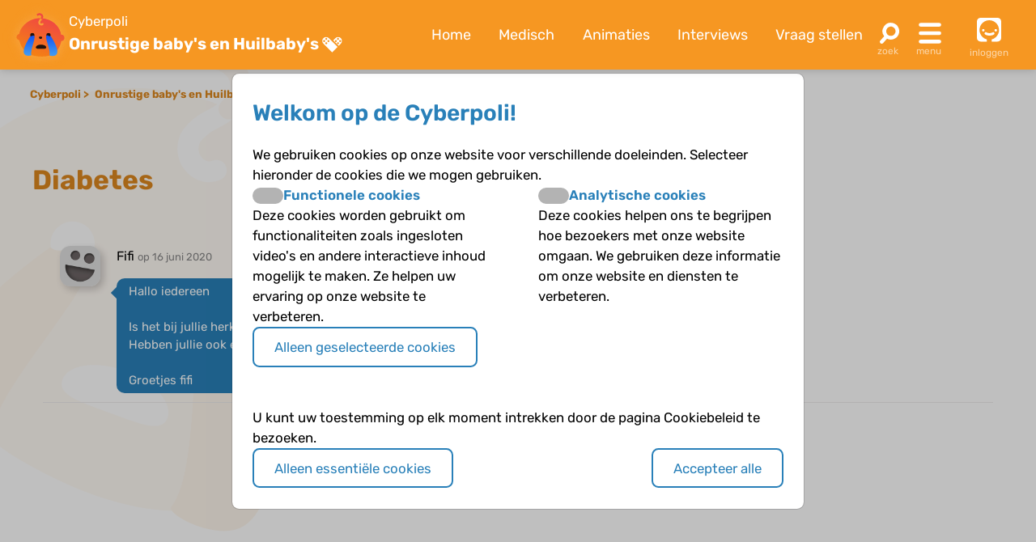

--- FILE ---
content_type: text/html; charset=UTF-8
request_url: https://www.cyberpoli.nl/huilbaby/forum/topic/5481
body_size: 4878
content:
<!DOCTYPE html>
<html lang="nl">
    <head>
        
        <meta http-equiv="X-UA-Compatible" content="IE=edge" />
        <meta http-equiv="Content-Type" content="text/html; charset=UTF-8" />
        <meta charset="utf-8" />
        <meta http-equiv="Content-Language" content="nl" />
        <meta name="viewport" content="width=device-width, initial-scale=1.0" />

        
                    <link rel="canonical" href="https://www.cyberpoli.nl/forum/topic/5481" />
        
                                                                                                                <title>Onrustige baby&#039;s en Huilbaby&#039;s - Diabetes | Cyberpoli</title>


        <script>
                                    var globals = {"siteRoot":"\/","siteSubRoot":"\/huilbaby"};
        </script>

                        

                            <script type="application/ld+json">{"@context":"https:\/\/schema.org","@type":"BreadcrumbList","itemListElement":[{"@type":"ListItem","position":1,"item":"https:\/\/www.cyberpoli.nl\/huilbaby","name":"Onrustige baby's en Huilbaby's"},{"@type":"ListItem","position":2,"name":"Forums","item":"https:\/\/www.cyberpoli.nl\/huilbaby\/forums"},{"@type":"ListItem","position":3,"name":"Diabetes"}]}</script>
        
                    <link href="/bundles/cookieconsent/cookie-consent.07136ecd.css" rel="stylesheet" />
            <link rel="stylesheet" href="/build/custom-cookie-consent.cd0ceeae.css" integrity="sha384-momXEu/0L78EQtnB6t7TCZvtk1tO46HPsRfg2WuJ6mMDThC/mdoBtvVhr7ll1pqU">

            <link rel="stylesheet" href="/build/125.c10fd933.css" integrity="sha384-rlhgA90Kh5Wz2An0H5DaBXw5RhTmNjnqRcyR6jt0WdOa6XsL7Lw1ueYYZo33D8VA"><link rel="stylesheet" href="/build/main.ebb3ba3e.css" integrity="sha384-/sibWlL9F5SdB2p0+hCk+T9NjwqLPhbZ2zvTVP7rM6IkmVANTS9AZ4L9L9gI10qN">

            
            
            
            
            
            
            
                    
    </head>


    <body class="">

    
            <header class="header-wrapper disease-huilbaby">
    <div class="header">
        <div class="poli-info">
            <a href="/huilbaby/" class="disease-icon disease-huilbaby"></a>
            <div class="poli-names">
                                    <a href="/">
                        <span>Cyberpoli</span>
                    </a>
                                <div class="cp-logo-with-menu">
                    <a id="poli-menu-button" class="poli-menu-button" href="#">
                        <span class="brand-name">Onrustige baby&#039;s en Huilbaby&#039;s</span>
                        <span class="icon-inline icon-caret"></span>
                    </a>
                </div>
            </div>
        </div>
        <div class="poli-menu">
            <ul class="quick-menu">
                <li><a href="/huilbaby/">Home</a></li>
                                    <li>
                        <a href="/huilbaby/medisch">
                                                            Medisch
                                                    </a>
                    </li>
                                <li class="show-lg">
                    <a href="/huilbaby/animaties">
                        Animaties
                    </a>
                </li>
                <li>
                    <a href="/huilbaby/interviews">
                        Interviews
                    </a>
                </li>
                <li>
                    <a href="/huilbaby/vraag/stellen">
                        Vraag stellen
                    </a>
                </li>
            </ul>
            <a href="#" id="poli-search-button" class="poli-search" ></a>
            <a href="#" id="poli-burger-button" class="poli-burger"></a>

                            <a class="poli-login" href="/huilbaby/login">
                    <div class="poli-user"></div>
                    <span class="poli-user-text">inloggen</span>
                </a>
                    </div>
    </div>
    <div id="poli-burger-menu" class="poli-burger-menu" style="display: none">
        <ul class="menu-items">
            <li class="mi-heading">Onrustige baby&#039;s en Huilbaby&#039;s</li>
            <li><a href="/huilbaby/" class="mi-ico-home">Home Onrustige baby&#039;s en Huilbaby&#039;s</a></li>
            <li><a href="/over_ons" class="mi-ico-about">Over ons</a></li>
                            <li>
                    <a href="/huilbaby/medisch" class="mi-ico-medisch">
                                                    Medische informatie
                                            </a>
                </li>
                        <li><a href="/huilbaby/animaties" class="mi-ico-play">Animaties</a></li>
            <li><a href="/huilbaby/faq/overzicht" class="mi-ico-faq">Alle vragen over Onrustige baby&#039;s en Huilbaby&#039;s</a></li>
            <li><a href="/huilbaby/vraag/stellen" class="mi-ico-sjv">Stel je vraag</a></li>
        </ul>
        <ul class="menu-items">
            <li class="mi-heading">Meer informatie</li>
            <li><a href="/huilbaby/interviews" class="mi-ico-intvw">Interviews</a></li>
                                        <li><a href="/huilbaby/links" class="mi-ico-links">Links</a></li>
                        <li><a href="/huilbaby/nieuws" class="mi-ico-nieuws">Nieuws</a></li>
        </ul>
        <ul class="menu-items">
            <li class="mi-heading">Social</li>
            <li><a href="/huilbaby/forums" class="mi-ico-forum">Forum</a></li>
            <li><a href="/huilbaby/activiteiten" class="mi-ico-map">Activiteiten</a></li>
            <li><a href="/huilbaby/columns" class="mi-ico-columns">Columns</a></li>
            <li><a href="/huilbaby/vriendenzoeker" class="mi-ico-vrienden">Vriendenzoeker</a></li>
        </ul>
        <ul class="menu-items">
            <li class="mi-heading">Algemeen</li>
            <li><a href="/huilbaby/a-z" class="mi-ico-az">Onderwerpen A-Z</a></li>
        </ul>

    </div>
    <div id="poli-search-window" class="poli-search-window" style="display: none">
        <form action="/huilbaby/vraag/zoeken" method="get">
            <div class="searchfield">
                <input type="search" name="vraag" placeholder="Waar ben je naar op zoek?" class="" value="" />
                <button type="submit" class="search-icon"><span class="icon-search"></span></button>
            </div>
        </form>
    </div>
    <div id="poli-menu" class="poli-select-menu" style="display: none">
        <ul class="listing poli-menu-list wide-block">
                            <li>
                    <a href="/autisme/">
                        <div class="disease-icon disease-autisme"></div>
                        <span class="text">ASS (autisme)</span>
                    </a>
                </li>
                            <li>
                    <a href="/astma/">
                        <div class="disease-icon disease-astma"></div>
                        <span class="text">Astma</span>
                    </a>
                </li>
                            <li>
                    <a href="/bloedplaatjesaandoeningen/">
                        <div class="disease-icon disease-bloedplaatjesaandoeningen"></div>
                        <span class="text">Bloedplaatjes­aandoeningen (ITP en CTP)</span>
                    </a>
                </li>
                            <li>
                    <a href="/buikpijn/">
                        <div class="disease-icon disease-buikpijn"></div>
                        <span class="text">Buikpijn</span>
                    </a>
                </li>
                            <li>
                    <a href="/buitengewoneervaringen/">
                        <div class="disease-icon disease-buitengewoneervaringen"></div>
                        <span class="text">Buitengewone ervaringen</span>
                    </a>
                </li>
                            <li>
                    <a href="/coeliakie/">
                        <div class="disease-icon disease-coeliakie"></div>
                        <span class="text">Coeliakie</span>
                    </a>
                </li>
                            <li>
                    <a href="/craniofaryngeoom/">
                        <div class="disease-icon disease-craniofaryngeoom"></div>
                        <span class="text">Craniofaryngeoom</span>
                    </a>
                </li>
                            <li>
                    <a href="/cvs/">
                        <div class="disease-icon disease-cvs"></div>
                        <span class="text">CVS</span>
                    </a>
                </li>
                            <li>
                    <a href="/cf/">
                        <div class="disease-icon disease-cf"></div>
                        <span class="text">Cystic Fibrosis</span>
                    </a>
                </li>
                            <li>
                    <a href="/diabetes/">
                        <div class="disease-icon disease-diabetes"></div>
                        <span class="text">Diabetes</span>
                    </a>
                </li>
                            <li>
                    <a href="/downsyndroom/">
                        <div class="disease-icon disease-downsyndroom"></div>
                        <span class="text">Downsyndroom</span>
                    </a>
                </li>
                            <li>
                    <a href="/epilepsie/">
                        <div class="disease-icon disease-epilepsie"></div>
                        <span class="text">Epilepsie</span>
                    </a>
                </li>
                            <li>
                    <a href="/hae/">
                        <div class="disease-icon disease-hae"></div>
                        <span class="text">HAE</span>
                    </a>
                </li>
                            <li>
                    <a href="/aha/">
                        <div class="disease-icon disease-aha"></div>
                        <span class="text">Hartenkinderen</span>
                    </a>
                </li>
                            <li>
                    <a href="/hemofilie/">
                        <div class="disease-icon disease-hemofilie"></div>
                        <span class="text">Hemofilie</span>
                    </a>
                </li>
                            <li>
                    <a href="/sferocytose/">
                        <div class="disease-icon disease-sferocytose"></div>
                        <span class="text">Hereditaire sferocytose</span>
                    </a>
                </li>
                            <li>
                    <a href="/hersentumoren/">
                        <div class="disease-icon disease-hersentumoren"></div>
                        <span class="text">Hersentumoren</span>
                    </a>
                </li>
                            <li>
                    <a href="/hiv/">
                        <div class="disease-icon disease-hiv"></div>
                        <span class="text">HIV</span>
                    </a>
                </li>
                            <li>
                    <a href="/hoofdpijn/">
                        <div class="disease-icon disease-hoofdpijn"></div>
                        <span class="text">Hoofdpijn</span>
                    </a>
                </li>
                            <li>
                    <a href="/hypofyse/">
                        <div class="disease-icon disease-hypofyse"></div>
                        <span class="text">Hypofyse</span>
                    </a>
                </li>
                            <li>
                    <a href="/ibd/">
                        <div class="disease-icon disease-ibd"></div>
                        <span class="text">IBD</span>
                    </a>
                </li>
                            <li>
                    <a href="/dsd/">
                        <div class="disease-icon disease-dsd"></div>
                        <span class="text">Intersekse en DSD</span>
                    </a>
                </li>
                            <li>
                    <a href="/jeugdreuma/">
                        <div class="disease-icon disease-jeugdreuma"></div>
                        <span class="text">Jeugdreuma e.a.</span>
                    </a>
                </li>
                            <li>
                    <a href="/klinefelter/">
                        <div class="disease-icon disease-klinefelter"></div>
                        <span class="text">Klinefelter</span>
                    </a>
                </li>
                            <li>
                    <a href="/neurofibromatose/">
                        <div class="disease-icon disease-neurofibromatose"></div>
                        <span class="text">NF1 (neurofibromatose)</span>
                    </a>
                </li>
                            <li>
                    <a href="/nieren/">
                        <div class="disease-icon disease-nieren"></div>
                        <span class="text">Nieraandoeningen</span>
                    </a>
                </li>
                            <li>
                    <a href="/huilbaby/">
                        <div class="disease-icon disease-huilbaby"></div>
                        <span class="text">Onrustige baby&#039;s en Huilbaby&#039;s</span>
                    </a>
                </li>
                            <li>
                    <a href="/psychose/">
                        <div class="disease-icon disease-psychose"></div>
                        <span class="text">Psychose</span>
                    </a>
                </li>
                            <li>
                    <a href="/schildklier/">
                        <div class="disease-icon disease-schildklier"></div>
                        <span class="text">Schildklier</span>
                    </a>
                </li>
                            <li>
                    <a href="/sikkelcel/">
                        <div class="disease-icon disease-sikkelcel"></div>
                        <span class="text">Sikkelcelziekte</span>
                    </a>
                </li>
                            <li>
                    <a href="/thalassemie/">
                        <div class="disease-icon disease-thalassemie"></div>
                        <span class="text">Thalassemie</span>
                    </a>
                </li>
                            <li>
                    <a href="/trombose/">
                        <div class="disease-icon disease-trombose"></div>
                        <span class="text">Trombose</span>
                    </a>
                </li>
                            <li>
                    <a href="/willebrand/">
                        <div class="disease-icon disease-willebrand"></div>
                        <span class="text">Von Willebrandziekte</span>
                    </a>
                </li>
                            <li>
                    <a href="/vroeggeboorte/">
                        <div class="disease-icon disease-vroeggeboorte"></div>
                        <span class="text">Vroeggeboorte (late gevolgen)</span>
                    </a>
                </li>
                    </ul>
    </div>
    </header>
        <main class="huilbaby">
        <div class="body-wrapper">
                                                <div class="breadcrumbs">
                        <div class="breadcrumbs-crumb">
                            <a href="/">Cyberpoli</a>
                        </div>
                                                    <div class="breadcrumbs-crumb">
                                                                    <a href="/huilbaby/">
                                        Onrustige baby&#039;s en Huilbaby&#039;s
                                    </a>
                                                            </div>
                                                                            <div class="breadcrumbs-crumb">
                                                                    <a href="/huilbaby/forums">
                                        Forums
                                    </a>
                                                            </div>
                                                    <div class="breadcrumbs-crumb">
                                                                    Diabetes
                                                            </div>
                                            </div>
                            
                                                
                    
                                    
                
    <div class="container base-grid forum">
        <div class="whole-block">
            <h1>Diabetes</h1>
            <ul class='listing posts'><li class='post forum_post post_odd'><div class='bericht_post latest_messages'><div class='post_container'><div class='user_details'><a href="/huilbaby/profiel/Fifi" class="profile_link" title="Bekijk profiel van Fifi"><img src='/images/avatar_def_s.jpg' alt='Avatar van Fifi' class='avatar' /></a></div><div class='post_content'><div class='details'><span class='username'>Fifi</span> <span class='post_datum'>op 16 juni 2020</span></div><div class='msg-blln'>Hallo iedereen <br />
<br />
Is het bij jullie herkenbaar <br />
Hebben jullie ook een hekel aan insuline prikken in het openbaar <br />
<br />
Groetjes fifi</div></div></div></div></li>
</ul>
        </div>
    </div>
                    </div>
    </main>

            <footer>
    <div class="footer disease-huilbaby">
        <div class="container">
            <div class="block">
                <div class="footer-section-header">Informatie</div>
                                <ul class="info-pages">
                    <li><a href="/over_ons">Over ons</a></li>
                                            <li><a href="/info/watis">Wat is de Cyberpoli?</a></li>
                                            <li><a href="/info/voorwie">Voor wie is de Cyberpoli?</a></li>
                                            <li><a href="/info/werkenbij">Werken bij</a></li>
                                            <li><a href="/info/privacy">Privacy</a></li>
                                            <li><a href="/info/cookies">Cookies</a></li>
                                            <li><a href="/info/voorwaarden">Voorwaarden</a></li>
                                            <li><a href="/info/spelregels">Spelregels</a></li>
                                            <li><a href="/info/disclaimer">Disclaimer</a></li>
                                    </ul>
            </div>
            <div class="block">
                <div class="footer-section-header">Contact</div>
                <p>Artsen voor Kinderen<br />
                    Postbus 75751<br />
                    1070 AT Amsterdam<br />
                    <a href='mailto:info@artsenvoorkinderen.nl'>info@artsenvoorkinderen.nl</a></p>
                <a href="https://twitter.com/cyberpoli" target="_blank" class="icon icon-twitter" rel="noopener"></a>
                <a href="https://www.facebook.com/Cyberpoli.nl" target="_blank" class="icon icon-facebook" rel="noopener"></a>
                <a href="https://www.youtube.com/user/ArtsenVoorKinderen" target="_blank" class="icon icon-youtube" rel="noopener"></a>
                <a href="https://www.linkedin.com/company/cyberpoli/" target="_blank" class="icon icon-linkedin" rel="noopener"></a>
                <a href="https://www.instagram.com/cyberpoli/" target="_blank" class="icon icon-instagram" rel="noopener"></a>
            </div>
            <div class="block">
                <div class="footer-section-header"><a href="/info/wiezijnwij">Colofon</a></div>
                <p>&copy; 2026 <a href='https://www.artsenvoorkinderen.nl/'>Artsen voor Kinderen</a><br />
                    Ontwikkeld door <a href='https://www.biomedia.nl/'>BioMedia Amsterdam</a></p>
                <a target="_blank" class='footer_block_logo cbf' href='https://www.cbf.nl/organisatie/artsen-voor-kinderen' title='CBF keurmerk' rel="noopener">
                    <img src="/build/images/cbf-keurmerk-white.6b3646bc.png" class="footer-image" alt="CBF Keurmerk" width="75" height="75"/>
                </a>
                <a target="_blank" class='footer_block_logo' href='https://www.artsenvoorkinderen.nl' title='Artsen voor Kinderen' rel="noopener">
                    <img src="/build/images/avk-logo-white.c473b6e1.png" class="footer-image" alt="Artsen voor Kinderen logo" width="94" height="75" />
                </a>
            </div>
            <div class="block">
                <div class="footer-section-header"><a href="/info/cyberpolidonatie">Doneren</a></div>
                <p>We willen de Cyberpoli uitbreiden met nog veel meer chronische aandoeningen, om nog meer kinderen en jongeren te kunnen helpen. Maar daar is wel geld voor nodig. Help ons de Cyberpoli verder te ontwikkelen en <a href="/info/cyberpolidonatie">doneer!</a></p>
            </div>
        </div>
    </div>
</footer>    
            
    <div id="cookie-consent-modal"
         tabindex="-1"
         aria-hidden="false"
         class="bm-cookie-consent-overlay">
                    <div class="bm-cookie-banner">
                                    <h3 class="bm-cookie-banner__header">
                            Welkom op de Cyberpoli!
                    </h3>
                
                                    <div class="bm-cookie-banner__body">
                                                    
<form action="/bm/cookie-consent/install" method="post" class="bm-cookie-consent__form bm-cookie-consent__form--install">
            <p>
            We gebruiken cookies op onze website voor verschillende doeleinden. Selecteer hieronder de cookies die we mogen gebruiken.

        </p>
    
            <div class="bm-cookie-consent-types">
                            <div class="bm-cookie-consent-type">
                    <div class="bm-cookie-consent-type__header">
                        <div class="bm-cookie-consent-switch">
                            <input
                                    type="checkbox"
                                    id="cookie_type_functional"
                                    name="cookie_types[]"
                                    value="functional"
                                                                >
                            <label class="slider" for="cookie_type_functional"></label>
                        </div>
                        <label for="cookie_type_functional">Functionele cookies</label>
                    </div>
                    <p>
                        Deze cookies worden gebruikt om functionaliteiten zoals ingesloten video&#039;s en andere interactieve inhoud mogelijk te maken.
Ze helpen uw ervaring op onze website te verbeteren.

                    </p>
                </div>
                            <div class="bm-cookie-consent-type">
                    <div class="bm-cookie-consent-type__header">
                        <div class="bm-cookie-consent-switch">
                            <input
                                    type="checkbox"
                                    id="cookie_type_analytical"
                                    name="cookie_types[]"
                                    value="analytical"
                                                                >
                            <label class="slider" for="cookie_type_analytical"></label>
                        </div>
                        <label for="cookie_type_analytical">Analytische cookies</label>
                    </div>
                    <p>
                        Deze cookies helpen ons te begrijpen hoe bezoekers met onze website omgaan.
We gebruiken deze informatie om onze website en diensten te verbeteren.

                    </p>
                </div>
                    </div>
    
            <div>
            <button type="submit"
                    id="loc_btnInstallCookies"
                    class="bm-cookie-consent__button bm-cookie-consent__button--install">
                Alleen geselecteerde cookies
            </button>
        </div>
    </form>                                            </div>
                
                                    <div class="bm-cookie-banner__footer">
                                                                                    <p>
                                    U kunt uw toestemming op elk moment intrekken door de pagina Cookiebeleid te bezoeken.

                                </p>
                            
                            <div class="bm-cookie-banner__actions">
                                
<form action="/bm/cookie-consent/deny" method="post" class="bm-cookie-consent__form bm-cookie-consent__form--deny">
    <button type="submit"
            id="loc_btnDenyCookies"
            class="bm-cookie-consent__button bm-cookie-consent__button--deny">
        Alleen essentiële cookies
    </button>
</form>                                
<form method="post" action="/bm/cookie-consent/consent" class="bm-cookie-consent__form bm-cookie-consent__form--accept">
    <button type="submit"
            id="loc_btnAcceptCookies"
            class="bm-cookie-consent__button bm-cookie-consent__button--accept"
    >
        Accepteer alle
    </button>
</form>                            </div>
                                            </div>
                            </div>
            </div>
    
    
        
        <script src="/build/runtime.0c80de2c.js" integrity="sha384-ho07vvrv/2nGtspB+W059y1ZvQZ7dC/4PwRwyotpLP9uoS3hMvUHZNNgo43mzzsy"></script><script src="/build/692.81f78d76.js" integrity="sha384-fQnbn5QED6Us45PhMPyvknJ/lOnGiWkukmQ8qDbTHVXHGZ0vZZAEgRA4v24yMzAU"></script><script src="/build/754.abe279fb.js" integrity="sha384-ULI7rw6pZ3P5vyYl3QV9Ow96FqKRsIdqOrSBoA1o4TJ38BtY4y0fA5f/ufEhIuja"></script><script src="/build/968.9da78a98.js" integrity="sha384-1Q+GjCwBFCEU3i8rud0kXcW4bdNDLO5ooNCG80U0E0v6mxmIdcxmm0u0MpLGONBO"></script><script src="/build/13.56c01b8a.js" integrity="sha384-U1g88shg7tt7aOkdKbBVlSZeQgVSa7dMoStMpMnL63wH1JA1TCaB7YnRKRJvN6qD"></script><script src="/build/125.090b2fb6.js" integrity="sha384-QbvcF/uhgVrQQ4AOJ9yLF0DpYZO6HgOcHAfriqywrxioX0UxxbUgJLwFUnzYA57L"></script><script src="/build/main.30ec4a6c.js" integrity="sha384-fHKY86RhqKiiSqGzEf1vnnbSEsrDDKhEf149h5KDKa7j/aYIyB5Y6QoOUwbkE5JF"></script>

        
        
        
        
        
        
        
                </body>
</html>


--- FILE ---
content_type: text/css
request_url: https://www.cyberpoli.nl/build/main.ebb3ba3e.css
body_size: 41325
content:
@charset "UTF-8";.jcrop-holder{direction:ltr;text-align:left}.jcrop-hline,.jcrop-vline{background:#fff url(/build/images/Jcrop.155428c6.gif);font-size:0;position:absolute}.jcrop-vline{height:100%;width:1px!important}.jcrop-vline.right{right:0}.jcrop-hline{height:1px!important;width:100%}.jcrop-hline.bottom{bottom:0}.jcrop-tracker{-webkit-tap-highlight-color:transparent;-webkit-touch-callout:none;height:100%;-webkit-user-select:none;width:100%}.jcrop-handle{background-color:#333;border:1px solid #eee;font-size:1px;height:7px;width:7px}.jcrop-handle.ord-n{left:50%;margin-left:-4px;margin-top:-4px;top:0}.jcrop-handle.ord-s{bottom:0;left:50%;margin-bottom:-4px;margin-left:-4px}.jcrop-handle.ord-e{margin-right:-4px;margin-top:-4px;right:0;top:50%}.jcrop-handle.ord-w{left:0;margin-left:-4px;margin-top:-4px;top:50%}.jcrop-handle.ord-nw{left:0;margin-left:-4px;margin-top:-4px;top:0}.jcrop-handle.ord-ne{margin-right:-4px;margin-top:-4px;right:0;top:0}.jcrop-handle.ord-se{bottom:0;margin-bottom:-4px;margin-right:-4px;right:0}.jcrop-handle.ord-sw{bottom:0;left:0;margin-bottom:-4px;margin-left:-4px}.jcrop-dragbar.ord-n,.jcrop-dragbar.ord-s{height:7px;width:100%}.jcrop-dragbar.ord-e,.jcrop-dragbar.ord-w{height:100%;width:7px}.jcrop-dragbar.ord-n{margin-top:-4px}.jcrop-dragbar.ord-s{bottom:0;margin-bottom:-4px}.jcrop-dragbar.ord-e{margin-right:-4px;right:0}.jcrop-dragbar.ord-w{margin-left:-4px}.jcrop-light .jcrop-hline,.jcrop-light .jcrop-vline{background:#fff;filter:alpha(opacity=70)!important;opacity:.7!important}.jcrop-light .jcrop-handle{background-color:#000;border-color:#fff;-moz-border-radius:3px;-webkit-border-radius:3px;border-radius:3px}.jcrop-dark .jcrop-hline,.jcrop-dark .jcrop-vline{background:#000;filter:alpha(opacity=70)!important;opacity:.7!important}.jcrop-dark .jcrop-handle{background-color:#fff;border-color:#000;-moz-border-radius:3px;-webkit-border-radius:3px;border-radius:3px}.solid-line .jcrop-hline,.solid-line .jcrop-vline{background:#fff}.jcrop-holder img,img.jcrop-preview{max-width:none}main{padding:1rem 2rem 10rem}body.over_ons main{padding:0}@media (max-width:576px){main{padding:1rem 1rem 10rem}}body.over_ons main:before{display:none}.page-lead{display:block;margin:auto auto 3rem;text-align:center;width:50%}.page-lead h1{hyphens:auto;text-align:center}@media (max-width:768px){.page-lead{width:100%}}.container{margin:auto}.container.ov-page{grid-gap:4rem;display:grid;grid-template-columns:repeat(auto-fit,minmax(320px,1fr))}@media (max-width:576px){.container.ov-page{grid-template-columns:1fr}}.container.ov-page.medical{grid-row-gap:3rem;counter-reset:med-item;grid-template-columns:repeat(auto-fit,minmax(400px,1fr))}@media (max-width:576px){.container.ov-page.medical{grid-template-columns:1fr}}.container.ov-page.medical .loop-box{grid-column-gap:2rem;grid-row-gap:1rem;align-content:start;display:grid;grid-template-columns:repeat(6,1fr)}.container.ov-page.medical .image-thumb{grid-column:span 1}.container.ov-page.medical h2,.container.ov-page.medical p{grid-column:2/span 5;margin:0;padding:0}@media (max-width:576px){.container.ov-page.medical h2,.container.ov-page.medical p{grid-column:span 6}}.container.ov-page.medical h2{align-self:center}.container.ov-page.medical p{align-self:start}.container.ov-page.medical h2:before{border:2px solid;border-radius:1rem;content:counter(med-item);counter-increment:med-item;display:inline-block;font-size:.8rem;height:21px;padding-top:4px;text-align:center;vertical-align:middle;width:25px}@media (max-width:576px){.container.ov-page.medical h2:before{border:none}}.container.ov-page .loop-box:only-child{width:33.333333%}@media (max-width:768px){.container.ov-page .loop-box:only-child{width:50%}}.container.ov-page .loop-box h2{hyphens:auto}.container.ov-page .loop-box img{border-radius:3px;width:100%}.container.ov-page .loop-box img.image-thumb{height:60px;width:60px}.container.con-page{grid-gap:4rem;display:grid;grid-template-columns:repeat(12,1fr);max-width:1200px}@media (max-width:768px){.container.con-page{grid-gap:2rem;margin-top:1rem}}@media (max-width:576px){.container.con-page{grid-gap:1rem}}.container.con-page .con-icon{grid-column:span 1}.container.con-page .intro-block{grid-column:span 6}@media (max-width:768px){.container.con-page .intro-block,.container.con-page .intro-block.expanded{grid-column:span 12}}.container.con-page .intro-block p{font-size:1.15rem}.container.con-page .intro-block h1{hyphens:auto}.container.con-page .intro-block.expanded{grid-column:span 11}.container.con-page .graphic-block{align-self:center;grid-column:span 6}.container.con-page .graphic-block.expanded{grid-column:span 12}@media (max-width:768px){.container.con-page .graphic-block,.container.con-page .graphic-block.expanded{grid-column:span 12}.container.con-page .graphic-block .video-expand{display:none}}.container.con-page .graphic-block div,.container.con-page .graphic-block img{border-radius:8px;max-width:100%}.container.con-page .graphic-block img{display:block;margin:auto}.container.con-page .article{grid-column-end:8;grid-column-start:1}@media (max-width:768px){.container.con-page .article{grid-column:span 12}}.container.con-page .sidebar{grid-column-end:13;grid-column-start:9}@media (max-width:768px){.container.con-page .sidebar{grid-column:span 12}}.container.con-page .sidebar .sidebar-inner{top:2rem}@media (max-width:768px){.container.con-page .sidebar .sidebar-inner{position:relative}}.container.con-page .sidebar .related-links{margin:0;padding:0}.container.con-page .sidebar .related-links li{font-size:.8rem;list-style:none;padding-bottom:.8rem}.container.con-page .sidebar .related-links li .active-content{color:#000;font-weight:700}.container.base-grid{grid-gap:4rem;grid-row-gap:8rem;display:grid;grid-template-columns:repeat(12,1fr);max-width:1200px}.container.base-grid.grg-min{grid-row-gap:2rem}.container.base-grid .disease-logo{grid-column-end:5;grid-column-start:2;position:relative}@media (max-width:768px){.container.base-grid .disease-logo{grid-column:span 3}}.container.base-grid .disease-logo:after{background:radial-gradient(ellipse at center,rgba(0,0,0,.05) 0,transparent 100%);border-radius:100%;bottom:-15px;content:"";display:block;height:10%;left:25%;position:absolute;width:50%}.container.base-grid .split{grid-column:span 6;position:relative}@media (max-width:768px){.container.base-grid .split{grid-column:span 12}}.container.base-grid .split.split-vid.expanded{grid-column:span 12}.container.base-grid .split-l{grid-column:span 8}@media (max-width:768px){.container.base-grid .split-l{grid-column:span 12}}.container.base-grid .split-s{grid-column:span 4}@media (max-width:768px){.container.base-grid .split-s{grid-column:span 12}}.container.base-grid .wide-block{grid-column:span 7}@media (max-width:768px){.container.base-grid .wide-block{grid-column:span 12}}.container.base-grid .video-block{align-self:center;grid-column:span 5}.container.base-grid .video-block div{border-radius:8px;height:auto;max-width:100%}.container.base-grid .video-block div.icon-play{height:3rem}.container.base-grid .disease-intro{grid-column:5/span 7}@media (max-width:768px){.container.base-grid .disease-intro{grid-column:span 9}}.container.base-grid .disease-animation{grid-column-end:8;grid-column-start:2}.container.base-grid .disease-animation .embed-container{border-radius:8px}@media (max-width:768px){.container.base-grid .disease-animation{grid-column:span 6}}@media (max-width:576px){.container.base-grid .disease-animation{grid-column:span 12}}.container.base-grid .disease-animation-info{grid-column-end:12;grid-column-start:8}.container.base-grid .disease-animation-info h2{margin-top:0}@media (max-width:768px){.container.base-grid .disease-animation-info{grid-column:span 6}}@media (max-width:576px){.container.base-grid .disease-animation-info{grid-column:span 12}}.container.base-grid .ask-experts{align-content:center}.wide-block-c{grid-column:3/span 8}@media (max-width:992px){.wide-block-c{grid-column:2/span 10}}@media (max-width:768px){.wide-block-c{grid-column:span 12}}.ask-list{grid-gap:4rem;grid-row-gap:2rem;display:grid;grid-template-columns:repeat(3,1fr);padding:0}@media (max-width:992px){.ask-list{grid-template-columns:repeat(2,1fr)}}@media (max-width:576px){.ask-list{grid-template-columns:repeat(1,1fr)}}.ask-list li{grid-column:span 1;list-style:none}.ask-list li a{align-items:center;display:flex}.whole-block{grid-column:span 12}@media (max-width:992px){.container.base-grid{grid-gap:3rem}}@media (max-width:768px){.container.base-grid{grid-gap:2rem}}@media (max-width:576px){.container.base-grid{grid-gap:1rem}.container.base-grid.dis-home{grid-row-gap:2rem}}.tfm{margin-top:4rem}@font-face{font-display:swap;font-family:Rubik;font-style:normal;font-weight:400;src:url(/build/fonts/Rubik-Regular.252d4f72.ttf) format("truetype")}@font-face{font-display:swap;font-family:Rubik;font-style:italic;font-weight:400;src:url(/build/fonts/Rubik-Italic.072ca686.ttf) format("truetype")}@font-face{font-display:swap;font-family:Rubik;font-style:normal;font-weight:300;src:url(/build/fonts/Rubik-Light.0c130414.ttf) format("truetype")}@font-face{font-display:swap;font-family:Rubik;font-style:normal;font-weight:600;src:url(/build/fonts/Rubik-SemiBold.8e2e850a.ttf) format("truetype")}@font-face{font-display:swap;font-family:Rubik;font-style:italic;font-weight:600;src:url(/build/fonts/Rubik-SemiBoldItalic.83fc0fc9.ttf) format("truetype")}@font-face{font-display:swap;font-family:Rubik;font-style:normal;font-weight:700;src:url(/build/fonts/Rubik-Bold.6c8e565b.ttf) format("truetype")}@font-face{font-display:swap;font-family:Rubik;font-style:italic;font-weight:700;src:url(/build/fonts/Rubik-BoldItalic.086c8a06.ttf) format("truetype")}html{font-family:Rubik,sans-serif;font-size:14px}@media screen and (min-width:320px){html{font-size:calc(13.05882px + .29412vw)}}::selection{background:#1e76ab;color:#fff}table{background-color:transparent}table col[class*=col-]{display:table-column;float:none;position:static}table td[class*=col-],table th[class*=col-]{display:table-cell;float:none;position:static}caption{color:#777;padding-bottom:8px;padding-top:8px}caption,th{text-align:left}.table{margin-bottom:20px;max-width:100%;width:100%}.table>tbody>tr>td,.table>tbody>tr>th,.table>tfoot>tr>td,.table>tfoot>tr>th,.table>thead>tr>td,.table>thead>tr>th{border-top:1px solid #ddd;line-height:1.428571429;padding:8px;vertical-align:top}.table>thead>tr>th{border-bottom:2px solid #ddd;vertical-align:bottom}.table>caption+thead>tr:first-child>td,.table>caption+thead>tr:first-child>th,.table>colgroup+thead>tr:first-child>td,.table>colgroup+thead>tr:first-child>th,.table>thead:first-child>tr:first-child>td,.table>thead:first-child>tr:first-child>th{border-top:0}.table>tbody+tbody{border-top:2px solid #ddd}.table .table{background-color:#fff}.table-condensed>tbody>tr>td,.table-condensed>tbody>tr>th,.table-condensed>tfoot>tr>td,.table-condensed>tfoot>tr>th,.table-condensed>thead>tr>td,.table-condensed>thead>tr>th{padding:5px}.table-bordered,.table-bordered>tbody>tr>td,.table-bordered>tbody>tr>th,.table-bordered>tfoot>tr>td,.table-bordered>tfoot>tr>th,.table-bordered>thead>tr>td,.table-bordered>thead>tr>th{border:1px solid #ddd}.table-bordered>thead>tr>td,.table-bordered>thead>tr>th{border-bottom-width:2px}.table-striped>tbody>tr:nth-of-type(odd){background-color:#f9f9f9}.table-hover>tbody>tr:hover,.table>tbody>tr.active>td,.table>tbody>tr.active>th,.table>tbody>tr>td.active,.table>tbody>tr>th.active,.table>tfoot>tr.active>td,.table>tfoot>tr.active>th,.table>tfoot>tr>td.active,.table>tfoot>tr>th.active,.table>thead>tr.active>td,.table>thead>tr.active>th,.table>thead>tr>td.active,.table>thead>tr>th.active{background-color:#f5f5f5}.table-hover>tbody>tr.active:hover>td,.table-hover>tbody>tr.active:hover>th,.table-hover>tbody>tr:hover>.active,.table-hover>tbody>tr>td.active:hover,.table-hover>tbody>tr>th.active:hover{background-color:#e8e8e8}.table>tbody>tr.success>td,.table>tbody>tr.success>th,.table>tbody>tr>td.success,.table>tbody>tr>th.success,.table>tfoot>tr.success>td,.table>tfoot>tr.success>th,.table>tfoot>tr>td.success,.table>tfoot>tr>th.success,.table>thead>tr.success>td,.table>thead>tr.success>th,.table>thead>tr>td.success,.table>thead>tr>th.success{background-color:#dff0d8}.table-hover>tbody>tr.success:hover>td,.table-hover>tbody>tr.success:hover>th,.table-hover>tbody>tr:hover>.success,.table-hover>tbody>tr>td.success:hover,.table-hover>tbody>tr>th.success:hover{background-color:#d0e9c6}.table>tbody>tr.info>td,.table>tbody>tr.info>th,.table>tbody>tr>td.info,.table>tbody>tr>th.info,.table>tfoot>tr.info>td,.table>tfoot>tr.info>th,.table>tfoot>tr>td.info,.table>tfoot>tr>th.info,.table>thead>tr.info>td,.table>thead>tr.info>th,.table>thead>tr>td.info,.table>thead>tr>th.info{background-color:#d9edf7}.table-hover>tbody>tr.info:hover>td,.table-hover>tbody>tr.info:hover>th,.table-hover>tbody>tr:hover>.info,.table-hover>tbody>tr>td.info:hover,.table-hover>tbody>tr>th.info:hover{background-color:#c4e3f3}.table>tbody>tr.warning>td,.table>tbody>tr.warning>th,.table>tbody>tr>td.warning,.table>tbody>tr>th.warning,.table>tfoot>tr.warning>td,.table>tfoot>tr.warning>th,.table>tfoot>tr>td.warning,.table>tfoot>tr>th.warning,.table>thead>tr.warning>td,.table>thead>tr.warning>th,.table>thead>tr>td.warning,.table>thead>tr>th.warning{background-color:#fcf8e3}.table-hover>tbody>tr.warning:hover>td,.table-hover>tbody>tr.warning:hover>th,.table-hover>tbody>tr:hover>.warning,.table-hover>tbody>tr>td.warning:hover,.table-hover>tbody>tr>th.warning:hover{background-color:#faf2cc}.table>tbody>tr.danger>td,.table>tbody>tr.danger>th,.table>tbody>tr>td.danger,.table>tbody>tr>th.danger,.table>tfoot>tr.danger>td,.table>tfoot>tr.danger>th,.table>tfoot>tr>td.danger,.table>tfoot>tr>th.danger,.table>thead>tr.danger>td,.table>thead>tr.danger>th,.table>thead>tr>td.danger,.table>thead>tr>th.danger{background-color:#f2dede}.table-hover>tbody>tr.danger:hover>td,.table-hover>tbody>tr.danger:hover>th,.table-hover>tbody>tr:hover>.danger,.table-hover>tbody>tr>td.danger:hover,.table-hover>tbody>tr>th.danger:hover{background-color:#ebcccc}.table-responsive{min-height:.01%;overflow-x:auto}@media screen and (max-width:767px){.table-responsive{-ms-overflow-style:-ms-autohiding-scrollbar;border:1px solid #ddd;margin-bottom:15px;overflow-y:hidden;width:100%}.table-responsive>.table{margin-bottom:0}.table-responsive>.table>tbody>tr>td,.table-responsive>.table>tbody>tr>th,.table-responsive>.table>tfoot>tr>td,.table-responsive>.table>tfoot>tr>th,.table-responsive>.table>thead>tr>td,.table-responsive>.table>thead>tr>th{white-space:nowrap}.table-responsive>.table-bordered{border:0}.table-responsive>.table-bordered>tbody>tr>td:first-child,.table-responsive>.table-bordered>tbody>tr>th:first-child,.table-responsive>.table-bordered>tfoot>tr>td:first-child,.table-responsive>.table-bordered>tfoot>tr>th:first-child,.table-responsive>.table-bordered>thead>tr>td:first-child,.table-responsive>.table-bordered>thead>tr>th:first-child{border-left:0}.table-responsive>.table-bordered>tbody>tr>td:last-child,.table-responsive>.table-bordered>tbody>tr>th:last-child,.table-responsive>.table-bordered>tfoot>tr>td:last-child,.table-responsive>.table-bordered>tfoot>tr>th:last-child,.table-responsive>.table-bordered>thead>tr>td:last-child,.table-responsive>.table-bordered>thead>tr>th:last-child{border-right:0}.table-responsive>.table-bordered>tbody>tr:last-child>td,.table-responsive>.table-bordered>tbody>tr:last-child>th,.table-responsive>.table-bordered>tfoot>tr:last-child>td,.table-responsive>.table-bordered>tfoot>tr:last-child>th{border-bottom:0}}.pagination{border-radius:4px;display:inline-block;margin:20px 0;padding-left:0}.pagination>li{display:inline}.pagination>li>a,.pagination>li>span{background-color:#fff;border:1px solid #ddd;color:#337ab7;float:left;line-height:1.428571429;margin-left:-1px;padding:6px 12px;position:relative;text-decoration:none}.pagination>li>a:focus,.pagination>li>a:hover,.pagination>li>span:focus,.pagination>li>span:hover{background-color:#eee;border-color:#ddd;color:#23527c;z-index:2}.pagination>li:first-child>a,.pagination>li:first-child>span{border-bottom-left-radius:4px;border-top-left-radius:4px;margin-left:0}.pagination>li:last-child>a,.pagination>li:last-child>span{border-bottom-right-radius:4px;border-top-right-radius:4px}.pagination>.active>a,.pagination>.active>a:focus,.pagination>.active>a:hover,.pagination>.active>span,.pagination>.active>span:focus,.pagination>.active>span:hover{background-color:#337ab7;border-color:#337ab7;color:#fff;cursor:default;z-index:3}.pagination>.disabled>a,.pagination>.disabled>a:focus,.pagination>.disabled>a:hover,.pagination>.disabled>span,.pagination>.disabled>span:focus,.pagination>.disabled>span:hover{background-color:#fff;border-color:#ddd;color:#777;cursor:not-allowed}.pagination-lg>li>a,.pagination-lg>li>span{font-size:18px;line-height:1.3333333;padding:10px 16px}.pagination-lg>li:first-child>a,.pagination-lg>li:first-child>span{border-bottom-left-radius:6px;border-top-left-radius:6px}.pagination-lg>li:last-child>a,.pagination-lg>li:last-child>span{border-bottom-right-radius:6px;border-top-right-radius:6px}.pagination-sm>li>a,.pagination-sm>li>span{font-size:12px;line-height:1.5;padding:5px 10px}.pagination-sm>li:first-child>a,.pagination-sm>li:first-child>span{border-bottom-left-radius:3px;border-top-left-radius:3px}.pagination-sm>li:last-child>a,.pagination-sm>li:last-child>span{border-bottom-right-radius:3px;border-top-right-radius:3px}.nav{list-style:none;margin-bottom:0;padding-left:0}.nav:after,.nav:before{content:" ";display:table}.nav:after{clear:both}.nav>li,.nav>li>a{display:block;position:relative}.nav>li>a{padding:10px 15px}.nav>li>a:focus,.nav>li>a:hover{background-color:#eee;text-decoration:none}.nav>li.disabled>a{color:#777}.nav>li.disabled>a:focus,.nav>li.disabled>a:hover{background-color:transparent;color:#777;cursor:not-allowed;text-decoration:none}.nav .open>a,.nav .open>a:focus,.nav .open>a:hover{background-color:#eee;border-color:#337ab7}.nav .nav-divider{background-color:#e5e5e5;height:1px;margin:9px 0;overflow:hidden}.nav>li>a>img{max-width:none}.nav-tabs{border-bottom:1px solid #ddd}.nav-tabs>li{float:left;margin-bottom:-1px}.nav-tabs>li>a{border:1px solid transparent;border-radius:4px 4px 0 0;line-height:1.428571429;margin-right:2px}.nav-tabs>li>a:hover{border-color:#eee #eee #ddd}.nav-tabs>li.active>a,.nav-tabs>li.active>a:focus,.nav-tabs>li.active>a:hover{background-color:#fff;border:1px solid;border-color:#ddd #ddd transparent;color:#555;cursor:default}.nav-pills>li{float:left}.nav-pills>li>a{border-radius:4px}.nav-pills>li+li{margin-left:2px}.nav-pills>li.active>a,.nav-pills>li.active>a:focus,.nav-pills>li.active>a:hover{background-color:#337ab7;color:#fff}.nav-stacked>li{float:none}.nav-stacked>li+li{margin-left:0;margin-top:2px}.nav-justified,.nav-tabs.nav-justified{width:100%}.nav-justified>li,.nav-tabs.nav-justified>li{float:none}.nav-justified>li>a,.nav-tabs.nav-justified>li>a{margin-bottom:5px;text-align:center}.nav-justified>.dropdown .dropdown-menu{left:auto;top:auto}@media (min-width:768px){.nav-justified>li,.nav-tabs.nav-justified>li{display:table-cell;width:1%}.nav-justified>li>a,.nav-tabs.nav-justified>li>a{margin-bottom:0}}.nav-tabs-justified,.nav-tabs.nav-justified{border-bottom:0}.nav-tabs-justified>li>a,.nav-tabs.nav-justified>li>a{border-radius:4px;margin-right:0}.nav-tabs-justified>.active>a,.nav-tabs-justified>.active>a:focus,.nav-tabs-justified>.active>a:hover,.nav-tabs.nav-justified>.active>a{border:1px solid #ddd}@media (min-width:768px){.nav-tabs-justified>li>a,.nav-tabs.nav-justified>li>a{border-bottom:1px solid #ddd;border-radius:4px 4px 0 0}.nav-tabs-justified>.active>a,.nav-tabs-justified>.active>a:focus,.nav-tabs-justified>.active>a:hover,.nav-tabs.nav-justified>.active>a{border-bottom-color:#fff}}.tab-content>.tab-pane{display:none}.tab-content>.active{display:block}.nav-tabs .dropdown-menu{border-top-left-radius:0;border-top-right-radius:0;margin-top:-1px}.modal,.modal-open{overflow:hidden}.modal{-webkit-overflow-scrolling:touch;bottom:0;display:none;left:0;outline:0;position:fixed;right:0;top:0;z-index:1050}.modal.fade .modal-dialog{-webkit-transform:translateY(-25%);-ms-transform:translateY(-25%);-o-transform:translateY(-25%);transform:translateY(-25%);-webkit-transition:-webkit-transform .3s ease-out;-moz-transition:-moz-transform .3s ease-out;-o-transition:-o-transform .3s ease-out;transition:transform .3s ease-out}.modal.in .modal-dialog{-webkit-transform:translate(0);-ms-transform:translate(0);-o-transform:translate(0);transform:translate(0)}.modal-open .modal{overflow-x:hidden;overflow-y:auto}.modal-dialog{margin:10px;position:relative;width:auto}.modal-content{background-clip:padding-box;background-color:#fff;border:1px solid #999;border:1px solid rgba(0,0,0,.2);border-radius:6px;-webkit-box-shadow:0 3px 9px rgba(0,0,0,.5);box-shadow:0 3px 9px rgba(0,0,0,.5);outline:0;position:relative}.modal-backdrop{background-color:#000;bottom:0;left:0;position:fixed;right:0;top:0;z-index:1040}.modal-backdrop.fade{filter:alpha(opacity=0);opacity:0}.modal-backdrop.in{filter:alpha(opacity=50);opacity:.5}.modal-header{border-bottom:1px solid #e5e5e5;padding:15px}.modal-header:after,.modal-header:before{content:" ";display:table}.modal-header:after{clear:both}.modal-header .close{margin-top:-2px}.modal-title{line-height:1.428571429;margin:0}.modal-body{padding:15px;position:relative}.modal-footer{border-top:1px solid #e5e5e5;padding:15px;text-align:right}.modal-footer:after,.modal-footer:before{content:" ";display:table}.modal-footer:after{clear:both}.modal-footer .btn+.btn{margin-bottom:0;margin-left:5px}.modal-footer .btn-group .btn+.btn{margin-left:-1px}.modal-footer .btn-block+.btn-block{margin-left:0}.modal-scrollbar-measure{height:50px;overflow:scroll;position:absolute;top:-9999px;width:50px}@media (min-width:768px){.modal-dialog{margin:30px auto;width:600px}.modal-content{-webkit-box-shadow:0 5px 15px rgba(0,0,0,.5);box-shadow:0 5px 15px rgba(0,0,0,.5)}.modal-sm{width:300px}}@media (min-width:992px){.modal-lg{width:900px}}.post_container{border:1px solid transparent;-webkit-border-radius:3px;-moz-border-radius:3px;border-radius:3px;color:#444;position:relative;-webkit-transition:border-color .3s ease-in-out;-moz-transition:border-color .3s ease-in-out;-o-transition:border-color .3s ease-in-out;transition:border-color .3s ease-in-out}.post_container .details{margin:5px 0}.post_container .user_details{left:5px;position:absolute;top:5px;z-index:2}.post_container .post_content{min-height:75px;overflow:hidden;padding:0 35px 5px 105px;position:relative;text-overflow:ellipsis}.post_container .post_content.compact{padding:0 5px 5px 85px}.post_container .username{color:#000;font-size:16px}.post_container .post_datum,.post_container .post_notes{color:#888;font-size:13px}.post_container .reactieTools{-webkit-border-radius:0 3px 3px 0;-moz-border-radius:0 3px 3px 0;border-radius:0 3px 3px 0;bottom:0;padding:5px 5px 0;position:absolute;right:0;top:0}.post_container .reactieTools a{display:block;height:auto;margin-bottom:5px;padding:2px 6px}.post_quote{background:#0a456a;border-radius:5px 5px 5px 5px;margin:5px;padding:15px}.post_quote:after,.post_quote:before{color:hsla(0,0%,50%,.2);display:block;font-size:7.3em;line-height:10px;position:relative;vertical-align:bottom}.post_quote:before{content:"“ ";position:relative;top:17px}.post_quote:after{bottom:-22px;content:" ”";text-align:right}.profile_container{-webkit-border-radius:3px;-moz-border-radius:3px;border-radius:3px;box-shadow:0 0 3px 1px rgba(0,0,0,.1);float:left;margin-bottom:15px;padding:15px;width:100%}.profile_container>.profile_avatar,.profile_container>.profile_details{float:left;padding:5px}.profile_container h2,.profile_container p{margin:2px 0}.profile_details{min-height:130px}.profile_buttons .btn{width:49%}.listing_userlinkblocks li{border:1px solid transparent;float:left;padding:3px;-webkit-transition:border-color .3s ease-in-out,background-color .17s ease-in-out;-moz-transition:border-color .3s ease-in-out,background-color .17s ease-in-out;-o-transition:border-color .3s ease-in-out,background-color .17s ease-in-out;transition:border-color .3s ease-in-out,background-color .17s ease-in-out;width:180px}.listing_userlinkblocks li:hover{background-color:#f5f5f5;border-color:#eee}.listing_userlinkblocks .profile_link{display:block;max-width:100%;overflow:hidden;text-overflow:ellipsis;white-space:nowrap}.listing_userlinkblocks li .user_linkblock span{padding-left:5px}.listing_selector.letter_selectors li a{float:left;margin:0 5px 5px 0;text-align:center;width:42px}.selector_active .btn-default{background-color:#428bca;border-color:#357ebd;color:#fff}ul.lazy_avatar_list,ul.select_background{list-style:none;margin:0 0 10px;padding:0}.select_background li{float:left;height:70px;margin:3px;text-align:center;width:70px}.lazy_avatar_list li{float:left;padding:5px}.lazy_avatar_list li img{height:100px;width:100px}.header-wrapper.disease-cyberpoli{background-color:#2980b9}.header-wrapper.disease-cyberpoli .poli-search-window{background-color:#0c2638}.header-wrapper.disease-cyberpoli .profile-menu.pm-active ul li.has-message:after{background-color:#2980b9}.header-wrapper.disease-cyberpoli .header .loginregister .btn-primary{background:#1b5378;border:none}.header-wrapper.disease-cyberpoli .header .loginregister .btn-primary:hover{background:#174666}.header-wrapper.disease-cyberpoli .header .loginregister .btn-success{background:#1f608b;border:none}.header-wrapper.disease-cyberpoli .header .loginregister .btn-success:hover{background:#1b5378}.disease-cyberpoli .btn-close a,.disease-cyberpoli .btn-close-mobile a{color:#2573a7}.header_wrapper.disease-cyberpoli .submenu{background:linear-gradient(0deg,#eaf2f8 0,#dde6eb)}.header_wrapper.disease-cyberpoli .submenu .block-item{color:#0c2638}.header_wrapper.disease-cyberpoli .submenu .block-item:hover{color:#2980b9}.disease-cyberpoli.disease-icon,.disease-cyberpoli.disease-icon .icon-placeholder,.disease-cyberpoli.disease-inpage{background-image:url(/build/images/cyberpoli.92b285a9.svg);background-position:50%;background-repeat:no-repeat;background-size:contain}.disease-cyberpoli.disease-icon .icon-placeholder.disease-white,.disease-cyberpoli.disease-icon.disease-white,.disease-cyberpoli.disease-inpage.disease-white{background-image:url(/build/images/cyberpoli.1bc2fb32.svg);background-repeat:no-repeat;filter:invert(1)}#disease-cyberpoli h2{color:#2980b9}#disease-cyberpoli .btn,#disease-cyberpoli .bttn{border-color:#2472a4;color:#2980b9}.footer.disease-cyberpoli{background:#091b27}.footer.disease-cyberpoli p,.footer.disease-cyberpoli span{color:#d4e6f1}.footer.disease-cyberpoli a{color:#7fb3d5}.footer.disease-cyberpoli .footer-image{filter:opacity(.5) drop-shadow(0 0 0 rgb(212.2,229.6,241))}.header-wrapper.disease-cyberpoli .poli-burger-menu a:hover{color:#2980b9}.header-wrapper.disease-cyberpoli .message-orb:after{background-color:#69a6ce}.header-wrapper.disease-cyberpoli .poli-info .disease-icon{filter:drop-shadow(4px 4px 4px rgba(83.8,153.4,199,.2)) drop-shadow(-4px 4px 4px rgba(83.8,153.4,199,.2)) drop-shadow(-4px -4px 4px rgba(83.8,153.4,199,.2)) drop-shadow(4px -4px 4px rgba(83.8,153.4,199,.2))}.disease-icon-home.disease-cyberpoli.active{filter:drop-shadow(0 0 15px rgb(24.6,76.8,111))}.disease-icon-home.disease-cyberpoli.active .small-font{color:#194d6f}main.cyberpoli:before{background-image:url(/build/images/cyberpoli.1bc2fb32.svg)}main.cyberpoli a,main.cyberpoli a:visited{border-color:#2573a7;color:#2573a7;text-decoration:none;transition:color .15s ease-in-out}main.cyberpoli a:hover{color:#0c2638;text-decoration:none}main.cyberpoli .inline-popup-link{border-color:#2573a7;color:#2573a7;display:inline-block;text-decoration-line:underline;text-decoration-style:double;transition:color .15s ease-in-out}main.cyberpoli .inline-popup-link:hover{color:#0c2638;cursor:pointer}main.cyberpoli h1,main.cyberpoli h2,main.cyberpoli h3{color:#2573a7}main.cyberpoli .faq-list li{background-color:#eaf2f8;border-color:#dfecf5;border-radius:6px}main.cyberpoli .article,main.cyberpoli p{color:#0c2638}main.cyberpoli .article blockquote,main.cyberpoli .faq-content blockquote{background:#eaf2f8;border-left:10px solid #2980b9;margin:2rem 0;padding:1rem 1rem 1rem 2rem;position:relative}main.cyberpoli .article blockquote:after,main.cyberpoli .faq-content blockquote:after{color:#2980b9;content:'"';font-size:3rem;font-style:italic;left:.2rem;position:absolute;top:-.5rem}main.cyberpoli .alert-login{background:#bfd9ea}main.cyberpoli .alert-login p{color:#0c2638!important}main.cyberpoli .graphic-block .graphic-placeholder,main.cyberpoli .interview-graphic-placeholder{background-color:#d4e6f1;background-image:url(/build/images/cyberpoli.92b285a9.svg);background-position:50%;background-repeat:no-repeat;background-size:30%}main.cyberpoli .img-cont{background-color:#eaf2f8}main.cyberpoli .btn,main.cyberpoli .bttn{border:2px solid #2980b9;color:#2980b9;padding:.5rem 1rem;transition:border-color .15s ease-in-out,color .15s ease-in-out}main.cyberpoli .btn:hover,main.cyberpoli .bttn:hover{border-color:#0c2638}main.cyberpoli .btn.btn-success,main.cyberpoli .bttn.btn-success{border-color:#27b99c;color:#27b99c}main.cyberpoli .btn.btn-success:hover,main.cyberpoli .bttn.btn-success:hover{border-color:#0c382f;color:#0c382f}main.cyberpoli .disease-logo{background-image:url(/build/images/cyberpoli.92b285a9.svg);background-position:50%;background-repeat:no-repeat;background-size:contain}main.cyberpoli .ask-experts:before,main.cyberpoli .icon-film{background-color:#2980b9}.header-wrapper.disease-astma{background-color:#3498db}.header-wrapper.disease-astma .poli-search-window{background-color:#102e42}.header-wrapper.disease-astma .profile-menu.pm-active ul li.has-message:after{background-color:#3498db}.header-wrapper.disease-astma .header .loginregister .btn-primary{background:#22638e;border:none}.header-wrapper.disease-astma .header .loginregister .btn-primary:hover{background:#1d5478}.header-wrapper.disease-astma .header .loginregister .btn-success{background:#2772a4;border:none}.header-wrapper.disease-astma .header .loginregister .btn-success:hover{background:#22638e}.disease-astma .btn-close a,.disease-astma .btn-close-mobile a{color:#2f89c5}.header_wrapper.disease-astma .submenu{background:linear-gradient(0deg,#ebf5fb 0,#dee8ef)}.header_wrapper.disease-astma .submenu .block-item{color:#102e42}.header_wrapper.disease-astma .submenu .block-item:hover{color:#3498db}.disease-astma.disease-icon,.disease-astma.disease-icon .icon-placeholder,.disease-astma.disease-inpage{background-image:url(/build/images/astma.a1aee6b2.svg);background-position:50%;background-repeat:no-repeat;background-size:contain}.disease-astma.disease-icon .icon-placeholder.disease-white,.disease-astma.disease-icon.disease-white,.disease-astma.disease-inpage.disease-white{background-image:url(/build/images/astma.cd6880ec.svg);background-repeat:no-repeat;filter:invert(1)}#disease-astma h2{color:#3498db}#disease-astma .btn,#disease-astma .bttn{border-color:#258cd1;color:#3498db}.footer.disease-astma{background:#0b202e}.footer.disease-astma p,.footer.disease-astma span{color:#d6eaf8}.footer.disease-astma a{color:#85c1e9}.footer.disease-astma .footer-image{filter:opacity(.5) drop-shadow(0 0 0 rgb(214.4,234.4,247.8))}.header-wrapper.disease-astma .poli-burger-menu a:hover{color:#3498db}.header-wrapper.disease-astma .message-orb:after{background-color:#71b7e6}.header-wrapper.disease-astma .poli-info .disease-icon{filter:drop-shadow(4px 4px 4px rgba(92.6,172.6,226.2,.2)) drop-shadow(-4px 4px 4px rgba(92.6,172.6,226.2,.2)) drop-shadow(-4px -4px 4px rgba(92.6,172.6,226.2,.2)) drop-shadow(4px -4px 4px rgba(92.6,172.6,226.2,.2))}.disease-icon-home.disease-astma.active{filter:drop-shadow(0 0 15px rgb(31.2,91.2,131.4))}.disease-icon-home.disease-astma.active .small-font{color:#1f5b83}main.astma:before{background-image:url(/build/images/astma.cd6880ec.svg)}main.astma a,main.astma a:visited{border-color:#2f89c5;color:#2f89c5;text-decoration:none;transition:color .15s ease-in-out}main.astma a:hover{color:#102e42;text-decoration:none}main.astma .inline-popup-link{border-color:#2f89c5;color:#2f89c5;display:inline-block;text-decoration-line:underline;text-decoration-style:double;transition:color .15s ease-in-out}main.astma .inline-popup-link:hover{color:#102e42;cursor:pointer}main.astma h1,main.astma h2,main.astma h3{color:#2f89c5}main.astma .faq-list li{background-color:#ebf5fb;border-color:#e1f0fa;border-radius:6px}main.astma .article,main.astma p{color:#102e42}main.astma .article blockquote,main.astma .faq-content blockquote{background:#ebf5fb;border-left:10px solid #3498db;margin:2rem 0;padding:1rem 1rem 1rem 2rem;position:relative}main.astma .article blockquote:after,main.astma .faq-content blockquote:after{color:#3498db;content:'"';font-size:3rem;font-style:italic;left:.2rem;position:absolute;top:-.5rem}main.astma .alert-login{background:#c2e0f4}main.astma .alert-login p{color:#102e42!important}main.astma .graphic-block .graphic-placeholder,main.astma .interview-graphic-placeholder{background-color:#d6eaf8;background-image:url(/build/images/astma.a1aee6b2.svg);background-position:50%;background-repeat:no-repeat;background-size:30%}main.astma .img-cont{background-color:#ebf5fb}main.astma .btn,main.astma .bttn{border:2px solid #3498db;color:#3498db;padding:.5rem 1rem;transition:border-color .15s ease-in-out,color .15s ease-in-out}main.astma .btn:hover,main.astma .bttn:hover{border-color:#102e42}main.astma .btn.btn-success,main.astma .bttn.btn-success{border-color:#27b99c;color:#27b99c}main.astma .btn.btn-success:hover,main.astma .bttn.btn-success:hover{border-color:#0c382f;color:#0c382f}main.astma .disease-logo{background-image:url(/build/images/astma.a1aee6b2.svg);background-position:50%;background-repeat:no-repeat;background-size:contain}main.astma .ask-experts:before,main.astma .icon-film{background-color:#3498db}.header-wrapper.disease-coeliakie{background-color:#16a085}.header-wrapper.disease-coeliakie .poli-search-window{background-color:#073028}.header-wrapper.disease-coeliakie .profile-menu.pm-active ul li.has-message:after{background-color:#16a085}.header-wrapper.disease-coeliakie .header .loginregister .btn-primary{background:#0e6856;border:none}.header-wrapper.disease-coeliakie .header .loginregister .btn-primary:hover{background:#0c5849}.header-wrapper.disease-coeliakie .header .loginregister .btn-success{background:#117864;border:none}.header-wrapper.disease-coeliakie .header .loginregister .btn-success:hover{background:#0e6856}.disease-coeliakie .btn-close a,.disease-coeliakie .btn-close-mobile a{color:#149078}.header_wrapper.disease-coeliakie .submenu{background:linear-gradient(0deg,#e8f6f3 0,#dbe9e6)}.header_wrapper.disease-coeliakie .submenu .block-item{color:#073028}.header_wrapper.disease-coeliakie .submenu .block-item:hover{color:#16a085}.disease-coeliakie.disease-icon,.disease-coeliakie.disease-icon .icon-placeholder,.disease-coeliakie.disease-inpage{background-image:url(/build/images/coeliakie.f55f3795.svg);background-position:50%;background-repeat:no-repeat;background-size:contain}.disease-coeliakie.disease-icon .icon-placeholder.disease-white,.disease-coeliakie.disease-icon.disease-white,.disease-coeliakie.disease-inpage.disease-white{background-image:url(/build/images/coeliakie.bb30327a.svg);background-repeat:no-repeat;filter:invert(1)}#disease-coeliakie h2{color:#16a085}#disease-coeliakie .btn,#disease-coeliakie .bttn{border-color:#138a72;color:#16a085}.footer.disease-coeliakie{background:#05221c}.footer.disease-coeliakie p,.footer.disease-coeliakie span{color:#d0ece7}.footer.disease-coeliakie a{color:#73c6b6}.footer.disease-coeliakie .footer-image{filter:opacity(.5) drop-shadow(0 0 0 rgb(208.4,236,230.6))}.header-wrapper.disease-coeliakie .poli-burger-menu a:hover{color:#16a085}.header-wrapper.disease-coeliakie .message-orb:after{background-color:#5cbdaa}.header-wrapper.disease-coeliakie .poli-info .disease-icon{filter:drop-shadow(4px 4px 4px rgba(68.6,179,157.4,.2)) drop-shadow(-4px 4px 4px rgba(68.6,179,157.4,.2)) drop-shadow(-4px -4px 4px rgba(68.6,179,157.4,.2)) drop-shadow(4px -4px 4px rgba(68.6,179,157.4,.2))}.disease-icon-home.disease-coeliakie.active{filter:drop-shadow(0 0 15px rgb(13.2,96,79.8))}.disease-icon-home.disease-coeliakie.active .small-font{color:#0d6050}main.coeliakie:before{background-image:url(/build/images/coeliakie.bb30327a.svg)}main.coeliakie a,main.coeliakie a:visited{border-color:#149078;color:#149078;text-decoration:none;transition:color .15s ease-in-out}main.coeliakie a:hover{color:#073028;text-decoration:none}main.coeliakie .inline-popup-link{border-color:#149078;color:#149078;display:inline-block;text-decoration-line:underline;text-decoration-style:double;transition:color .15s ease-in-out}main.coeliakie .inline-popup-link:hover{color:#073028;cursor:pointer}main.coeliakie h1,main.coeliakie h2,main.coeliakie h3{color:#149078}main.coeliakie .faq-list li{background-color:#e8f6f3;border-color:#dcf1ed;border-radius:6px}main.coeliakie .article,main.coeliakie p{color:#073028}main.coeliakie .article blockquote,main.coeliakie .faq-content blockquote{background:#e8f6f3;border-left:10px solid #16a085;margin:2rem 0;padding:1rem 1rem 1rem 2rem;position:relative}main.coeliakie .article blockquote:after,main.coeliakie .faq-content blockquote:after{color:#16a085;content:'"';font-size:3rem;font-style:italic;left:.2rem;position:absolute;top:-.5rem}main.coeliakie .alert-login{background:#b9e3da}main.coeliakie .alert-login p{color:#073028!important}main.coeliakie .graphic-block .graphic-placeholder,main.coeliakie .interview-graphic-placeholder{background-color:#d0ece7;background-image:url(/build/images/coeliakie.f55f3795.svg);background-position:50%;background-repeat:no-repeat;background-size:30%}main.coeliakie .img-cont{background-color:#e8f6f3}main.coeliakie .btn,main.coeliakie .bttn{border:2px solid #16a085;color:#16a085;padding:.5rem 1rem;transition:border-color .15s ease-in-out,color .15s ease-in-out}main.coeliakie .btn:hover,main.coeliakie .bttn:hover{border-color:#073028}main.coeliakie .btn.btn-success,main.coeliakie .bttn.btn-success{border-color:#27b99c;color:#27b99c}main.coeliakie .btn.btn-success:hover,main.coeliakie .bttn.btn-success:hover{border-color:#0c382f;color:#0c382f}main.coeliakie .disease-logo{background-image:url(/build/images/coeliakie.f55f3795.svg);background-position:50%;background-repeat:no-repeat;background-size:contain}main.coeliakie .ask-experts:before,main.coeliakie .icon-film{background-color:#16a085}.header-wrapper.disease-cf{background-color:#3d4593}.header-wrapper.disease-cf .poli-search-window{background-color:#12152c}.header-wrapper.disease-cf .profile-menu.pm-active ul li.has-message:after{background-color:#3d4593}.header-wrapper.disease-cf .header .loginregister .btn-primary{background:#282d60;border:none}.header-wrapper.disease-cf .header .loginregister .btn-primary:hover{background:#222651}.header-wrapper.disease-cf .header .loginregister .btn-success{background:#2e346e;border:none}.header-wrapper.disease-cf .header .loginregister .btn-success:hover{background:#282d60}.disease-cf .btn-close a,.disease-cf .btn-close-mobile a{color:#373e84}.header_wrapper.disease-cf .submenu{background:linear-gradient(0deg,#ececf4 0,#dfe0e8)}.header_wrapper.disease-cf .submenu .block-item{color:#12152c}.header_wrapper.disease-cf .submenu .block-item:hover{color:#3d4593}.disease-cf.disease-icon,.disease-cf.disease-icon .icon-placeholder,.disease-cf.disease-inpage{background-image:url(/build/images/cf.41f5169d.svg);background-position:50%;background-repeat:no-repeat;background-size:contain}.disease-cf.disease-icon .icon-placeholder.disease-white,.disease-cf.disease-icon.disease-white,.disease-cf.disease-inpage.disease-white{background-image:url(/build/images/cf.b0092599.svg);background-repeat:no-repeat;filter:invert(1)}#disease-cf h2{color:#3d4593}#disease-cf .btn,#disease-cf .bttn{border-color:#363d81;color:#3d4593}.footer.disease-cf{background:#0d0e1f}.footer.disease-cf p,.footer.disease-cf span{color:#d8dae9}.footer.disease-cf a{color:#8b8fbe}.footer.disease-cf .footer-image{filter:opacity(.5) drop-shadow(0 0 0 rgb(216.2,217.8,233.4))}.header-wrapper.disease-cf .poli-burger-menu a:hover{color:#3d4593}.header-wrapper.disease-cf .message-orb:after{background-color:#777db3}.header-wrapper.disease-cf .poli-info .disease-icon{filter:drop-shadow(4px 4px 4px rgba(99.8,106.2,168.6,.2)) drop-shadow(-4px 4px 4px rgba(99.8,106.2,168.6,.2)) drop-shadow(-4px -4px 4px rgba(99.8,106.2,168.6,.2)) drop-shadow(4px -4px 4px rgba(99.8,106.2,168.6,.2))}.disease-icon-home.disease-cf.active{filter:drop-shadow(0 0 15px rgb(36.6,41.4,88.2))}.disease-icon-home.disease-cf.active .small-font{color:#252958}main.cf:before{background-image:url(/build/images/cf.b0092599.svg)}main.cf a,main.cf a:visited{border-color:#373e84;color:#373e84;text-decoration:none;transition:color .15s ease-in-out}main.cf a:hover{color:#12152c;text-decoration:none}main.cf .inline-popup-link{border-color:#373e84;color:#373e84;display:inline-block;text-decoration-line:underline;text-decoration-style:double;transition:color .15s ease-in-out}main.cf .inline-popup-link:hover{color:#12152c;cursor:pointer}main.cf h1,main.cf h2,main.cf h3{color:#373e84}main.cf .faq-list li{background-color:#ececf4;border-color:#e2e3ef;border-radius:6px}main.cf .article,main.cf p{color:#12152c}main.cf .article blockquote,main.cf .faq-content blockquote{background:#ececf4;border-left:10px solid #3d4593;margin:2rem 0;padding:1rem 1rem 1rem 2rem;position:relative}main.cf .article blockquote:after,main.cf .faq-content blockquote:after{color:#3d4593;content:'"';font-size:3rem;font-style:italic;left:.2rem;position:absolute;top:-.5rem}main.cf .alert-login{background:#c5c7df}main.cf .alert-login p{color:#12152c!important}main.cf .graphic-block .graphic-placeholder,main.cf .interview-graphic-placeholder{background-color:#d8dae9;background-image:url(/build/images/cf.41f5169d.svg);background-position:50%;background-repeat:no-repeat;background-size:30%}main.cf .img-cont{background-color:#ececf4}main.cf .btn,main.cf .bttn{border:2px solid #3d4593;color:#3d4593;padding:.5rem 1rem;transition:border-color .15s ease-in-out,color .15s ease-in-out}main.cf .btn:hover,main.cf .bttn:hover{border-color:#12152c}main.cf .btn.btn-success,main.cf .bttn.btn-success{border-color:#27b99c;color:#27b99c}main.cf .btn.btn-success:hover,main.cf .bttn.btn-success:hover{border-color:#0c382f;color:#0c382f}main.cf .disease-logo{background-image:url(/build/images/cf.41f5169d.svg);background-position:50%;background-repeat:no-repeat;background-size:contain}main.cf .ask-experts:before,main.cf .icon-film{background-color:#3d4593}.header-wrapper.disease-diabetes{background-color:#e0983c}.header-wrapper.disease-diabetes .poli-search-window{background-color:#432e12}.header-wrapper.disease-diabetes .profile-menu.pm-active ul li.has-message:after{background-color:#e0983c}.header-wrapper.disease-diabetes .header .loginregister .btn-primary{background:#926327;border:none}.header-wrapper.disease-diabetes .header .loginregister .btn-primary:hover{background:#7b5421}.header-wrapper.disease-diabetes .header .loginregister .btn-success{background:#a8722d;border:none}.header-wrapper.disease-diabetes .header .loginregister .btn-success:hover{background:#926327}.disease-diabetes .btn-close a,.disease-diabetes .btn-close-mobile a{color:#ca8936}.header_wrapper.disease-diabetes .submenu{background:linear-gradient(0deg,#fcf5ec 0,#efe8df)}.header_wrapper.disease-diabetes .submenu .block-item{color:#432e12}.header_wrapper.disease-diabetes .submenu .block-item:hover{color:#e0983c}.disease-diabetes.disease-icon,.disease-diabetes.disease-icon .icon-placeholder,.disease-diabetes.disease-inpage{background-image:url(/build/images/diabetes.2c1155ba.svg);background-position:50%;background-repeat:no-repeat;background-size:contain}.disease-diabetes.disease-icon .icon-placeholder.disease-white,.disease-diabetes.disease-icon.disease-white,.disease-diabetes.disease-inpage.disease-white{background-image:url(/build/images/diabetes.7cfec229.svg);background-repeat:no-repeat;filter:invert(1)}#disease-diabetes h2{color:#e0983c}#disease-diabetes .btn,#disease-diabetes .bttn{border-color:#dd8c26;color:#e0983c}.footer.disease-diabetes{background:#2f200d}.footer.disease-diabetes p,.footer.disease-diabetes span{color:#f9ead8}.footer.disease-diabetes a{color:#ecc18a}.footer.disease-diabetes .footer-image{filter:opacity(.5) drop-shadow(0 0 0 rgb(248.8,234.4,216))}.header-wrapper.disease-diabetes .poli-burger-menu a:hover{color:#e0983c}.header-wrapper.disease-diabetes .message-orb:after{background-color:#e9b777}.header-wrapper.disease-diabetes .poli-info .disease-icon{filter:drop-shadow(4px 4px 4px rgba(230.2,172.6,99,.2)) drop-shadow(-4px 4px 4px rgba(230.2,172.6,99,.2)) drop-shadow(-4px -4px 4px rgba(230.2,172.6,99,.2)) drop-shadow(4px -4px 4px rgba(230.2,172.6,99,.2))}.disease-icon-home.disease-diabetes.active{filter:drop-shadow(0 0 15px rgb(134.4,91.2,36))}.disease-icon-home.disease-diabetes.active .small-font{color:#865b24}main.diabetes:before{background-image:url(/build/images/diabetes.7cfec229.svg)}main.diabetes a,main.diabetes a:visited{border-color:#ca8936;color:#ca8936;text-decoration:none;transition:color .15s ease-in-out}main.diabetes a:hover{color:#432e12;text-decoration:none}main.diabetes .inline-popup-link{border-color:#ca8936;color:#ca8936;display:inline-block;text-decoration-line:underline;text-decoration-style:double;transition:color .15s ease-in-out}main.diabetes .inline-popup-link:hover{color:#432e12;cursor:pointer}main.diabetes h1,main.diabetes h2,main.diabetes h3{color:#ca8936}main.diabetes .faq-list li{background-color:#fcf5ec;border-color:#faf0e2;border-radius:6px}main.diabetes .article,main.diabetes p{color:#432e12}main.diabetes .article blockquote,main.diabetes .faq-content blockquote{background:#fcf5ec;border-left:10px solid #e0983c;margin:2rem 0;padding:1rem 1rem 1rem 2rem;position:relative}main.diabetes .article blockquote:after,main.diabetes .faq-content blockquote:after{color:#e0983c;content:'"';font-size:3rem;font-style:italic;left:.2rem;position:absolute;top:-.5rem}main.diabetes .alert-login{background:#f6e0c5}main.diabetes .alert-login p{color:#432e12!important}main.diabetes .graphic-block .graphic-placeholder,main.diabetes .interview-graphic-placeholder{background-color:#f9ead8;background-image:url(/build/images/diabetes.2c1155ba.svg);background-position:50%;background-repeat:no-repeat;background-size:30%}main.diabetes .img-cont{background-color:#fcf5ec}main.diabetes .btn,main.diabetes .bttn{border:2px solid #e0983c;color:#e0983c;padding:.5rem 1rem;transition:border-color .15s ease-in-out,color .15s ease-in-out}main.diabetes .btn:hover,main.diabetes .bttn:hover{border-color:#432e12}main.diabetes .btn.btn-success,main.diabetes .bttn.btn-success{border-color:#27b99c;color:#27b99c}main.diabetes .btn.btn-success:hover,main.diabetes .bttn.btn-success:hover{border-color:#0c382f;color:#0c382f}main.diabetes .disease-logo{background-image:url(/build/images/diabetes.2c1155ba.svg);background-position:50%;background-repeat:no-repeat;background-size:contain}main.diabetes .ask-experts:before,main.diabetes .icon-film{background-color:#e0983c}.header-wrapper.disease-downsyndroom{background-color:#27ae60}.header-wrapper.disease-downsyndroom .poli-search-window{background-color:#0c341d}.header-wrapper.disease-downsyndroom .profile-menu.pm-active ul li.has-message:after{background-color:#27ae60}.header-wrapper.disease-downsyndroom .header .loginregister .btn-primary{background:#19713e;border:none}.header-wrapper.disease-downsyndroom .header .loginregister .btn-primary:hover{background:#156035}.header-wrapper.disease-downsyndroom .header .loginregister .btn-success{background:#1d8348;border:none}.header-wrapper.disease-downsyndroom .header .loginregister .btn-success:hover{background:#19713e}.disease-downsyndroom .btn-close a,.disease-downsyndroom .btn-close-mobile a{color:#239d56}.header_wrapper.disease-downsyndroom .submenu{background:linear-gradient(0deg,#e9f7ef 0,#ddeae2)}.header_wrapper.disease-downsyndroom .submenu .block-item{color:#0c341d}.header_wrapper.disease-downsyndroom .submenu .block-item:hover{color:#27ae60}.disease-downsyndroom.disease-icon,.disease-downsyndroom.disease-icon .icon-placeholder,.disease-downsyndroom.disease-inpage{background-image:url(/build/images/downsyndroom.623889a8.svg);background-position:50%;background-repeat:no-repeat;background-size:contain}.disease-downsyndroom.disease-icon .icon-placeholder.disease-white,.disease-downsyndroom.disease-icon.disease-white,.disease-downsyndroom.disease-inpage.disease-white{background-image:url(/build/images/downsyndroom.5b018818.svg);background-repeat:no-repeat;filter:invert(1)}#disease-downsyndroom h2{color:#27ae60}#disease-downsyndroom .btn,#disease-downsyndroom .bttn{border-color:#295;color:#27ae60}.footer.disease-downsyndroom{background:#082514}.footer.disease-downsyndroom p,.footer.disease-downsyndroom span{color:#d4efdf}.footer.disease-downsyndroom a{color:#7dcea0}.footer.disease-downsyndroom .footer-image{filter:opacity(.5) drop-shadow(0 0 0 rgb(211.8,238.8,223.2))}.header-wrapper.disease-downsyndroom .poli-burger-menu a:hover{color:#27ae60}.header-wrapper.disease-downsyndroom .message-orb:after{background-color:#68c690}.header-wrapper.disease-downsyndroom .poli-info .disease-icon{filter:drop-shadow(4px 4px 4px rgba(82.2,190.2,127.8,.2)) drop-shadow(-4px 4px 4px rgba(82.2,190.2,127.8,.2)) drop-shadow(-4px -4px 4px rgba(82.2,190.2,127.8,.2)) drop-shadow(4px -4px 4px rgba(82.2,190.2,127.8,.2))}.disease-icon-home.disease-downsyndroom.active{filter:drop-shadow(0 0 15px rgb(23.4,104.4,57.6))}.disease-icon-home.disease-downsyndroom.active .small-font{color:#17683a}main.downsyndroom:before{background-image:url(/build/images/downsyndroom.5b018818.svg)}main.downsyndroom a,main.downsyndroom a:visited{border-color:#239d56;color:#239d56;text-decoration:none;transition:color .15s ease-in-out}main.downsyndroom a:hover{color:#0c341d;text-decoration:none}main.downsyndroom .inline-popup-link{border-color:#239d56;color:#239d56;display:inline-block;text-decoration-line:underline;text-decoration-style:double;transition:color .15s ease-in-out}main.downsyndroom .inline-popup-link:hover{color:#0c341d;cursor:pointer}main.downsyndroom h1,main.downsyndroom h2,main.downsyndroom h3{color:#239d56}main.downsyndroom .faq-list li{background-color:#e9f7ef;border-color:#dff3e7;border-radius:6px}main.downsyndroom .article,main.downsyndroom p{color:#0c341d}main.downsyndroom .article blockquote,main.downsyndroom .faq-content blockquote{background:#e9f7ef;border-left:10px solid #27ae60;margin:2rem 0;padding:1rem 1rem 1rem 2rem;position:relative}main.downsyndroom .article blockquote:after,main.downsyndroom .faq-content blockquote:after{color:#27ae60;content:'"';font-size:3rem;font-style:italic;left:.2rem;position:absolute;top:-.5rem}main.downsyndroom .alert-login{background:#bee7cf}main.downsyndroom .alert-login p{color:#0c341d!important}main.downsyndroom .graphic-block .graphic-placeholder,main.downsyndroom .interview-graphic-placeholder{background-color:#d4efdf;background-image:url(/build/images/downsyndroom.623889a8.svg);background-position:50%;background-repeat:no-repeat;background-size:30%}main.downsyndroom .img-cont{background-color:#e9f7ef}main.downsyndroom .btn,main.downsyndroom .bttn{border:2px solid #27ae60;color:#27ae60;padding:.5rem 1rem;transition:border-color .15s ease-in-out,color .15s ease-in-out}main.downsyndroom .btn:hover,main.downsyndroom .bttn:hover{border-color:#0c341d}main.downsyndroom .btn.btn-success,main.downsyndroom .bttn.btn-success{border-color:#27b99c;color:#27b99c}main.downsyndroom .btn.btn-success:hover,main.downsyndroom .bttn.btn-success:hover{border-color:#0c382f;color:#0c382f}main.downsyndroom .disease-logo{background-image:url(/build/images/downsyndroom.623889a8.svg);background-position:50%;background-repeat:no-repeat;background-size:contain}main.downsyndroom .ask-experts:before,main.downsyndroom .icon-film{background-color:#27ae60}.header-wrapper.disease-aha{background-color:#f05b4b}.header-wrapper.disease-aha .poli-search-window{background-color:#481b17}.header-wrapper.disease-aha .profile-menu.pm-active ul li.has-message:after{background-color:#f05b4b}.header-wrapper.disease-aha .header .loginregister .btn-primary{background:#9c3b31;border:none}.header-wrapper.disease-aha .header .loginregister .btn-primary:hover{background:#843229}.header-wrapper.disease-aha .header .loginregister .btn-success{background:#b44438;border:none}.header-wrapper.disease-aha .header .loginregister .btn-success:hover{background:#9c3b31}.disease-aha .btn-close a,.disease-aha .btn-close-mobile a{color:#d85244}.header_wrapper.disease-aha .submenu{background:linear-gradient(0deg,#feefed 0,#f1e2e0)}.header_wrapper.disease-aha .submenu .block-item{color:#481b17}.header_wrapper.disease-aha .submenu .block-item:hover{color:#f05b4b}.disease-aha.disease-icon,.disease-aha.disease-icon .icon-placeholder,.disease-aha.disease-inpage{background-image:url(/build/images/aha.e6e6b640.svg);background-position:50%;background-repeat:no-repeat;background-size:contain}.disease-aha.disease-icon .icon-placeholder.disease-white,.disease-aha.disease-icon.disease-white,.disease-aha.disease-inpage.disease-white{background-image:url(/build/images/aha.47fec46e.svg);background-repeat:no-repeat;filter:invert(1)}#disease-aha h2{color:#f05b4b}#disease-aha .btn,#disease-aha .bttn{border-color:#ee4633;color:#f05b4b}.footer.disease-aha{background:#321310}.footer.disease-aha p,.footer.disease-aha span{color:#fcdedb}.footer.disease-aha a{color:#f69d93}.footer.disease-aha .footer-image{filter:opacity(.5) drop-shadow(0 0 0 rgb(252,222.2,219))}.header-wrapper.disease-aha .poli-burger-menu a:hover{color:#f05b4b}.header-wrapper.disease-aha .message-orb:after{background-color:#f58c81}.header-wrapper.disease-aha .poli-info .disease-icon{filter:drop-shadow(4px 4px 4px rgba(243,123.8,111,.2)) drop-shadow(-4px 4px 4px rgba(243,123.8,111,.2)) drop-shadow(-4px -4px 4px rgba(243,123.8,111,.2)) drop-shadow(4px -4px 4px rgba(243,123.8,111,.2))}.disease-icon-home.disease-aha.active{filter:drop-shadow(0 0 15px rgb(144,54.6,45))}.disease-icon-home.disease-aha.active .small-font{color:#90372d}main.aha:before{background-image:url(/build/images/aha.47fec46e.svg)}main.aha a,main.aha a:visited{border-color:#d85244;color:#d85244;text-decoration:none;transition:color .15s ease-in-out}main.aha a:hover{color:#481b17;text-decoration:none}main.aha .inline-popup-link{border-color:#d85244;color:#d85244;display:inline-block;text-decoration-line:underline;text-decoration-style:double;transition:color .15s ease-in-out}main.aha .inline-popup-link:hover{color:#481b17;cursor:pointer}main.aha h1,main.aha h2,main.aha h3{color:#d85244}main.aha .faq-list li{background-color:#feefed;border-color:#fde6e4;border-radius:6px}main.aha .article,main.aha p{color:#481b17}main.aha .article blockquote,main.aha .faq-content blockquote{background:#feefed;border-left:10px solid #f05b4b;margin:2rem 0;padding:1rem 1rem 1rem 2rem;position:relative}main.aha .article blockquote:after,main.aha .faq-content blockquote:after{color:#f05b4b;content:'"';font-size:3rem;font-style:italic;left:.2rem;position:absolute;top:-.5rem}main.aha .alert-login{background:#fbcec9}main.aha .alert-login p{color:#481b17!important}main.aha .graphic-block .graphic-placeholder,main.aha .interview-graphic-placeholder{background-color:#fcdedb;background-image:url(/build/images/aha.e6e6b640.svg);background-position:50%;background-repeat:no-repeat;background-size:30%}main.aha .img-cont{background-color:#feefed}main.aha .btn,main.aha .bttn{border:2px solid #f05b4b;color:#f05b4b;padding:.5rem 1rem;transition:border-color .15s ease-in-out,color .15s ease-in-out}main.aha .btn:hover,main.aha .bttn:hover{border-color:#481b17}main.aha .btn.btn-success,main.aha .bttn.btn-success{border-color:#27b99c;color:#27b99c}main.aha .btn.btn-success:hover,main.aha .bttn.btn-success:hover{border-color:#0c382f;color:#0c382f}main.aha .disease-logo{background-image:url(/build/images/aha.e6e6b640.svg);background-position:50%;background-repeat:no-repeat;background-size:contain}main.aha .ask-experts:before,main.aha .icon-film{background-color:#f05b4b}.header-wrapper.disease-ibd{background-color:#8e44ad}.header-wrapper.disease-ibd .poli-search-window{background-color:#2b1434}.header-wrapper.disease-ibd .profile-menu.pm-active ul li.has-message:after{background-color:#8e44ad}.header-wrapper.disease-ibd .header .loginregister .btn-primary{background:#5c2c70;border:none}.header-wrapper.disease-ibd .header .loginregister .btn-primary:hover{background:#4e255f}.header-wrapper.disease-ibd .header .loginregister .btn-success{background:#6b3382;border:none}.header-wrapper.disease-ibd .header .loginregister .btn-success:hover{background:#5c2c70}.disease-ibd .btn-close a,.disease-ibd .btn-close-mobile a{color:#803d9c}.header_wrapper.disease-ibd .submenu{background:linear-gradient(0deg,#f4ecf7 0,#e7e0ea)}.header_wrapper.disease-ibd .submenu .block-item{color:#2b1434}.header_wrapper.disease-ibd .submenu .block-item:hover{color:#8e44ad}.disease-ibd.disease-icon,.disease-ibd.disease-icon .icon-placeholder,.disease-ibd.disease-inpage{background-image:url(/build/images/ibd.eddb99fd.svg);background-position:50%;background-repeat:no-repeat;background-size:contain}.disease-ibd.disease-icon .icon-placeholder.disease-white,.disease-ibd.disease-icon.disease-white,.disease-ibd.disease-inpage.disease-white{background-image:url(/build/images/ibd.bd9ac968.svg);background-repeat:no-repeat;filter:invert(1)}#disease-ibd h2{color:#8e44ad}#disease-ibd .btn,#disease-ibd .bttn{border-color:#7f3d9b;color:#8e44ad}.footer.disease-ibd{background:#1e0e24}.footer.disease-ibd p,.footer.disease-ibd span{color:#e8daef}.footer.disease-ibd a{color:#bb8fce}.footer.disease-ibd .footer-image{filter:opacity(.5) drop-shadow(0 0 0 rgb(232.4,217.6,238.6))}.header-wrapper.disease-ibd .poli-burger-menu a:hover{color:#8e44ad}.header-wrapper.disease-ibd .message-orb:after{background-color:#b07cc6}.header-wrapper.disease-ibd .poli-info .disease-icon{filter:drop-shadow(4px 4px 4px rgba(164.6,105.4,189.4,.2)) drop-shadow(-4px 4px 4px rgba(164.6,105.4,189.4,.2)) drop-shadow(-4px -4px 4px rgba(164.6,105.4,189.4,.2)) drop-shadow(4px -4px 4px rgba(164.6,105.4,189.4,.2))}.disease-icon-home.disease-ibd.active{filter:drop-shadow(0 0 15px rgb(85.2,40.8,103.8))}.disease-icon-home.disease-ibd.active .small-font{color:#552968}main.ibd:before{background-image:url(/build/images/ibd.bd9ac968.svg)}main.ibd a,main.ibd a:visited{border-color:#803d9c;color:#803d9c;text-decoration:none;transition:color .15s ease-in-out}main.ibd a:hover{color:#2b1434;text-decoration:none}main.ibd .inline-popup-link{border-color:#803d9c;color:#803d9c;display:inline-block;text-decoration-line:underline;text-decoration-style:double;transition:color .15s ease-in-out}main.ibd .inline-popup-link:hover{color:#2b1434;cursor:pointer}main.ibd h1,main.ibd h2,main.ibd h3{color:#803d9c}main.ibd .faq-list li{background-color:#f4ecf7;border-color:#eee3f3;border-radius:6px}main.ibd .article,main.ibd p{color:#2b1434}main.ibd .article blockquote,main.ibd .faq-content blockquote{background:#f4ecf7;border-left:10px solid #8e44ad;margin:2rem 0;padding:1rem 1rem 1rem 2rem;position:relative}main.ibd .article blockquote:after,main.ibd .faq-content blockquote:after{color:#8e44ad;content:'"';font-size:3rem;font-style:italic;left:.2rem;position:absolute;top:-.5rem}main.ibd .alert-login{background:#ddc7e6}main.ibd .alert-login p{color:#2b1434!important}main.ibd .graphic-block .graphic-placeholder,main.ibd .interview-graphic-placeholder{background-color:#e8daef;background-image:url(/build/images/ibd.eddb99fd.svg);background-position:50%;background-repeat:no-repeat;background-size:30%}main.ibd .img-cont{background-color:#f4ecf7}main.ibd .btn,main.ibd .bttn{border:2px solid #8e44ad;color:#8e44ad;padding:.5rem 1rem;transition:border-color .15s ease-in-out,color .15s ease-in-out}main.ibd .btn:hover,main.ibd .bttn:hover{border-color:#2b1434}main.ibd .btn.btn-success,main.ibd .bttn.btn-success{border-color:#27b99c;color:#27b99c}main.ibd .btn.btn-success:hover,main.ibd .bttn.btn-success:hover{border-color:#0c382f;color:#0c382f}main.ibd .disease-logo{background-image:url(/build/images/ibd.eddb99fd.svg);background-position:50%;background-repeat:no-repeat;background-size:contain}main.ibd .ask-experts:before,main.ibd .icon-film{background-color:#8e44ad}.header-wrapper.disease-jeugdreuma{background-color:#3ca2e1}.header-wrapper.disease-jeugdreuma .poli-search-window{background-color:#123144}.header-wrapper.disease-jeugdreuma .profile-menu.pm-active ul li.has-message:after{background-color:#3ca2e1}.header-wrapper.disease-jeugdreuma .header .loginregister .btn-primary{background:#276992;border:none}.header-wrapper.disease-jeugdreuma .header .loginregister .btn-primary:hover{background:#21597c}.header-wrapper.disease-jeugdreuma .header .loginregister .btn-success{background:#2d7aa9;border:none}.header-wrapper.disease-jeugdreuma .header .loginregister .btn-success:hover{background:#276992}.disease-jeugdreuma .btn-close a,.disease-jeugdreuma .btn-close-mobile a{color:#3692cb}.header_wrapper.disease-jeugdreuma .submenu{background:linear-gradient(0deg,#ecf6fc 0,#dfe9ef)}.header_wrapper.disease-jeugdreuma .submenu .block-item{color:#123144}.header_wrapper.disease-jeugdreuma .submenu .block-item:hover{color:#3ca2e1}.disease-jeugdreuma.disease-icon,.disease-jeugdreuma.disease-icon .icon-placeholder,.disease-jeugdreuma.disease-inpage{background-image:url(/build/images/jeugdreuma.b12ca351.svg);background-position:50%;background-repeat:no-repeat;background-size:contain}.disease-jeugdreuma.disease-icon .icon-placeholder.disease-white,.disease-jeugdreuma.disease-icon.disease-white,.disease-jeugdreuma.disease-inpage.disease-white{background-image:url(/build/images/jeugdreuma.7bbfb038.svg);background-repeat:no-repeat;filter:invert(1)}#disease-jeugdreuma h2{color:#3ca2e1}#disease-jeugdreuma .btn,#disease-jeugdreuma .bttn{border-color:#2697de;color:#3ca2e1}.footer.disease-jeugdreuma{background:#0d222f}.footer.disease-jeugdreuma p,.footer.disease-jeugdreuma span{color:#d8ecf9}.footer.disease-jeugdreuma a{color:#8ac7ed}.footer.disease-jeugdreuma .footer-image{filter:opacity(.5) drop-shadow(0 0 0 rgb(216,236.4,249))}.header-wrapper.disease-jeugdreuma .poli-burger-menu a:hover{color:#3ca2e1}.header-wrapper.disease-jeugdreuma .message-orb:after{background-color:#77beea}.header-wrapper.disease-jeugdreuma .poli-info .disease-icon{filter:drop-shadow(4px 4px 4px rgba(99,180.6,231,.2)) drop-shadow(-4px 4px 4px rgba(99,180.6,231,.2)) drop-shadow(-4px -4px 4px rgba(99,180.6,231,.2)) drop-shadow(4px -4px 4px rgba(99,180.6,231,.2))}.disease-icon-home.disease-jeugdreuma.active{filter:drop-shadow(0 0 15px rgb(36,97.2,135))}.disease-icon-home.disease-jeugdreuma.active .small-font{color:#246187}main.jeugdreuma:before{background-image:url(/build/images/jeugdreuma.7bbfb038.svg)}main.jeugdreuma a,main.jeugdreuma a:visited{border-color:#3692cb;color:#3692cb;text-decoration:none;transition:color .15s ease-in-out}main.jeugdreuma a:hover{color:#123144;text-decoration:none}main.jeugdreuma .inline-popup-link{border-color:#3692cb;color:#3692cb;display:inline-block;text-decoration-line:underline;text-decoration-style:double;transition:color .15s ease-in-out}main.jeugdreuma .inline-popup-link:hover{color:#123144;cursor:pointer}main.jeugdreuma h1,main.jeugdreuma h2,main.jeugdreuma h3{color:#3692cb}main.jeugdreuma .faq-list li{background-color:#ecf6fc;border-color:#e2f1fb;border-radius:6px}main.jeugdreuma .article,main.jeugdreuma p{color:#123144}main.jeugdreuma .article blockquote,main.jeugdreuma .faq-content blockquote{background:#ecf6fc;border-left:10px solid #3ca2e1;margin:2rem 0;padding:1rem 1rem 1rem 2rem;position:relative}main.jeugdreuma .article blockquote:after,main.jeugdreuma .faq-content blockquote:after{color:#3ca2e1;content:'"';font-size:3rem;font-style:italic;left:.2rem;position:absolute;top:-.5rem}main.jeugdreuma .alert-login{background:#c5e3f6}main.jeugdreuma .alert-login p{color:#123144!important}main.jeugdreuma .graphic-block .graphic-placeholder,main.jeugdreuma .interview-graphic-placeholder{background-color:#d8ecf9;background-image:url(/build/images/jeugdreuma.b12ca351.svg);background-position:50%;background-repeat:no-repeat;background-size:30%}main.jeugdreuma .img-cont{background-color:#ecf6fc}main.jeugdreuma .btn,main.jeugdreuma .bttn{border:2px solid #3ca2e1;color:#3ca2e1;padding:.5rem 1rem;transition:border-color .15s ease-in-out,color .15s ease-in-out}main.jeugdreuma .btn:hover,main.jeugdreuma .bttn:hover{border-color:#123144}main.jeugdreuma .btn.btn-success,main.jeugdreuma .bttn.btn-success{border-color:#27b99c;color:#27b99c}main.jeugdreuma .btn.btn-success:hover,main.jeugdreuma .bttn.btn-success:hover{border-color:#0c382f;color:#0c382f}main.jeugdreuma .disease-logo{background-image:url(/build/images/jeugdreuma.b12ca351.svg);background-position:50%;background-repeat:no-repeat;background-size:contain}main.jeugdreuma .ask-experts:before,main.jeugdreuma .icon-film{background-color:#3ca2e1}.header-wrapper.disease-klinefelter{background-color:#2980b9}.header-wrapper.disease-klinefelter .poli-search-window{background-color:#0c2638}.header-wrapper.disease-klinefelter .profile-menu.pm-active ul li.has-message:after{background-color:#2980b9}.header-wrapper.disease-klinefelter .header .loginregister .btn-primary{background:#1b5378;border:none}.header-wrapper.disease-klinefelter .header .loginregister .btn-primary:hover{background:#174666}.header-wrapper.disease-klinefelter .header .loginregister .btn-success{background:#1f608b;border:none}.header-wrapper.disease-klinefelter .header .loginregister .btn-success:hover{background:#1b5378}.disease-klinefelter .btn-close a,.disease-klinefelter .btn-close-mobile a{color:#2573a7}.header_wrapper.disease-klinefelter .submenu{background:linear-gradient(0deg,#eaf2f8 0,#dde6eb)}.header_wrapper.disease-klinefelter .submenu .block-item{color:#0c2638}.header_wrapper.disease-klinefelter .submenu .block-item:hover{color:#2980b9}.disease-klinefelter.disease-icon,.disease-klinefelter.disease-icon .icon-placeholder,.disease-klinefelter.disease-inpage{background-image:url(/build/images/klinefelter.14d4a159.svg);background-position:50%;background-repeat:no-repeat;background-size:contain}.disease-klinefelter.disease-icon .icon-placeholder.disease-white,.disease-klinefelter.disease-icon.disease-white,.disease-klinefelter.disease-inpage.disease-white{background-image:url(/build/images/klinefelter.45b6ace1.svg);background-repeat:no-repeat;filter:invert(1)}#disease-klinefelter h2{color:#2980b9}#disease-klinefelter .btn,#disease-klinefelter .bttn{border-color:#2472a4;color:#2980b9}.footer.disease-klinefelter{background:#091b27}.footer.disease-klinefelter p,.footer.disease-klinefelter span{color:#d4e6f1}.footer.disease-klinefelter a{color:#7fb3d5}.footer.disease-klinefelter .footer-image{filter:opacity(.5) drop-shadow(0 0 0 rgb(212.2,229.6,241))}.header-wrapper.disease-klinefelter .poli-burger-menu a:hover{color:#2980b9}.header-wrapper.disease-klinefelter .message-orb:after{background-color:#69a6ce}.header-wrapper.disease-klinefelter .poli-info .disease-icon{filter:drop-shadow(4px 4px 4px rgba(83.8,153.4,199,.2)) drop-shadow(-4px 4px 4px rgba(83.8,153.4,199,.2)) drop-shadow(-4px -4px 4px rgba(83.8,153.4,199,.2)) drop-shadow(4px -4px 4px rgba(83.8,153.4,199,.2))}.disease-icon-home.disease-klinefelter.active{filter:drop-shadow(0 0 15px rgb(24.6,76.8,111))}.disease-icon-home.disease-klinefelter.active .small-font{color:#194d6f}main.klinefelter:before{background-image:url(/build/images/klinefelter.45b6ace1.svg)}main.klinefelter a,main.klinefelter a:visited{border-color:#2573a7;color:#2573a7;text-decoration:none;transition:color .15s ease-in-out}main.klinefelter a:hover{color:#0c2638;text-decoration:none}main.klinefelter .inline-popup-link{border-color:#2573a7;color:#2573a7;display:inline-block;text-decoration-line:underline;text-decoration-style:double;transition:color .15s ease-in-out}main.klinefelter .inline-popup-link:hover{color:#0c2638;cursor:pointer}main.klinefelter h1,main.klinefelter h2,main.klinefelter h3{color:#2573a7}main.klinefelter .faq-list li{background-color:#eaf2f8;border-color:#dfecf5;border-radius:6px}main.klinefelter .article,main.klinefelter p{color:#0c2638}main.klinefelter .article blockquote,main.klinefelter .faq-content blockquote{background:#eaf2f8;border-left:10px solid #2980b9;margin:2rem 0;padding:1rem 1rem 1rem 2rem;position:relative}main.klinefelter .article blockquote:after,main.klinefelter .faq-content blockquote:after{color:#2980b9;content:'"';font-size:3rem;font-style:italic;left:.2rem;position:absolute;top:-.5rem}main.klinefelter .alert-login{background:#bfd9ea}main.klinefelter .alert-login p{color:#0c2638!important}main.klinefelter .graphic-block .graphic-placeholder,main.klinefelter .interview-graphic-placeholder{background-color:#d4e6f1;background-image:url(/build/images/klinefelter.14d4a159.svg);background-position:50%;background-repeat:no-repeat;background-size:30%}main.klinefelter .img-cont{background-color:#eaf2f8}main.klinefelter .btn,main.klinefelter .bttn{border:2px solid #2980b9;color:#2980b9;padding:.5rem 1rem;transition:border-color .15s ease-in-out,color .15s ease-in-out}main.klinefelter .btn:hover,main.klinefelter .bttn:hover{border-color:#0c2638}main.klinefelter .btn.btn-success,main.klinefelter .bttn.btn-success{border-color:#27b99c;color:#27b99c}main.klinefelter .btn.btn-success:hover,main.klinefelter .bttn.btn-success:hover{border-color:#0c382f;color:#0c382f}main.klinefelter .disease-logo{background-image:url(/build/images/klinefelter.14d4a159.svg);background-position:50%;background-repeat:no-repeat;background-size:contain}main.klinefelter .ask-experts:before,main.klinefelter .icon-film{background-color:#2980b9}.header-wrapper.disease-sikkelcel{background-color:#c0392b}.header-wrapper.disease-sikkelcel .poli-search-window{background-color:#3a110d}.header-wrapper.disease-sikkelcel .profile-menu.pm-active ul li.has-message:after{background-color:#c0392b}.header-wrapper.disease-sikkelcel .header .loginregister .btn-primary{background:#7d251c;border:none}.header-wrapper.disease-sikkelcel .header .loginregister .btn-primary:hover{background:#6a1f18}.header-wrapper.disease-sikkelcel .header .loginregister .btn-success{background:#902b20;border:none}.header-wrapper.disease-sikkelcel .header .loginregister .btn-success:hover{background:#7d251c}.disease-sikkelcel .btn-close a,.disease-sikkelcel .btn-close-mobile a{color:#ad3327}.header_wrapper.disease-sikkelcel .submenu{background:linear-gradient(0deg,#f9ebea 0,#ecdfdd)}.header_wrapper.disease-sikkelcel .submenu .block-item{color:#3a110d}.header_wrapper.disease-sikkelcel .submenu .block-item:hover{color:#c0392b}.disease-sikkelcel.disease-icon,.disease-sikkelcel.disease-icon .icon-placeholder,.disease-sikkelcel.disease-inpage{background-image:url(/build/images/sikkelcel.ce2030db.svg);background-position:50%;background-repeat:no-repeat;background-size:contain}.disease-sikkelcel.disease-icon .icon-placeholder.disease-white,.disease-sikkelcel.disease-icon.disease-white,.disease-sikkelcel.disease-inpage.disease-white{background-image:url(/build/images/sikkelcel.96908871.svg);background-repeat:no-repeat;filter:invert(1)}#disease-sikkelcel h2{color:#c0392b}#disease-sikkelcel .btn,#disease-sikkelcel .bttn{border-color:#ab3326;color:#c0392b}.footer.disease-sikkelcel{background:#280c09}.footer.disease-sikkelcel p,.footer.disease-sikkelcel span{color:#f2d7d5}.footer.disease-sikkelcel a{color:#d98880}.footer.disease-sikkelcel .footer-image{filter:opacity(.5) drop-shadow(0 0 0 rgb(242.4,215.4,212.6))}.header-wrapper.disease-sikkelcel .poli-burger-menu a:hover{color:#c0392b}.header-wrapper.disease-sikkelcel .message-orb:after{background-color:#d3746b}.header-wrapper.disease-sikkelcel .poli-info .disease-icon{filter:drop-shadow(4px 4px 4px rgba(204.6,96.6,85.4,.2)) drop-shadow(-4px 4px 4px rgba(204.6,96.6,85.4,.2)) drop-shadow(-4px -4px 4px rgba(204.6,96.6,85.4,.2)) drop-shadow(4px -4px 4px rgba(204.6,96.6,85.4,.2))}.disease-icon-home.disease-sikkelcel.active{filter:drop-shadow(0 0 15px rgb(115.2,34.2,25.8))}.disease-icon-home.disease-sikkelcel.active .small-font{color:#73221a}main.sikkelcel:before{background-image:url(/build/images/sikkelcel.96908871.svg)}main.sikkelcel a,main.sikkelcel a:visited{border-color:#ad3327;color:#ad3327;text-decoration:none;transition:color .15s ease-in-out}main.sikkelcel a:hover{color:#3a110d;text-decoration:none}main.sikkelcel .inline-popup-link{border-color:#ad3327;color:#ad3327;display:inline-block;text-decoration-line:underline;text-decoration-style:double;transition:color .15s ease-in-out}main.sikkelcel .inline-popup-link:hover{color:#3a110d;cursor:pointer}main.sikkelcel h1,main.sikkelcel h2,main.sikkelcel h3{color:#ad3327}main.sikkelcel .faq-list li{background-color:#f9ebea;border-color:#f6e1df;border-radius:6px}main.sikkelcel .article,main.sikkelcel p{color:#3a110d}main.sikkelcel .article blockquote,main.sikkelcel .faq-content blockquote{background:#f9ebea;border-left:10px solid #c0392b;margin:2rem 0;padding:1rem 1rem 1rem 2rem;position:relative}main.sikkelcel .article blockquote:after,main.sikkelcel .faq-content blockquote:after{color:#c0392b;content:'"';font-size:3rem;font-style:italic;left:.2rem;position:absolute;top:-.5rem}main.sikkelcel .alert-login{background:#ecc4bf}main.sikkelcel .alert-login p{color:#3a110d!important}main.sikkelcel .graphic-block .graphic-placeholder,main.sikkelcel .interview-graphic-placeholder{background-color:#f2d7d5;background-image:url(/build/images/sikkelcel.ce2030db.svg);background-position:50%;background-repeat:no-repeat;background-size:30%}main.sikkelcel .img-cont{background-color:#f9ebea}main.sikkelcel .btn,main.sikkelcel .bttn{border:2px solid #c0392b;color:#c0392b;padding:.5rem 1rem;transition:border-color .15s ease-in-out,color .15s ease-in-out}main.sikkelcel .btn:hover,main.sikkelcel .bttn:hover{border-color:#3a110d}main.sikkelcel .btn.btn-success,main.sikkelcel .bttn.btn-success{border-color:#27b99c;color:#27b99c}main.sikkelcel .btn.btn-success:hover,main.sikkelcel .bttn.btn-success:hover{border-color:#0c382f;color:#0c382f}main.sikkelcel .disease-logo{background-image:url(/build/images/sikkelcel.ce2030db.svg);background-position:50%;background-repeat:no-repeat;background-size:contain}main.sikkelcel .ask-experts:before,main.sikkelcel .icon-film{background-color:#c0392b}.header-wrapper.disease-thalassemie{background-color:#ee7668}.header-wrapper.disease-thalassemie .poli-search-window{background-color:#47231f}.header-wrapper.disease-thalassemie .profile-menu.pm-active ul li.has-message:after{background-color:#ee7668}.header-wrapper.disease-thalassemie .header .loginregister .btn-primary{background:#9b4d44;border:none}.header-wrapper.disease-thalassemie .header .loginregister .btn-primary:hover{background:#834139}.header-wrapper.disease-thalassemie .header .loginregister .btn-success{background:#b3594e;border:none}.header-wrapper.disease-thalassemie .header .loginregister .btn-success:hover{background:#9b4d44}.disease-thalassemie .btn-close a,.disease-thalassemie .btn-close-mobile a{color:#d66a5e}.header_wrapper.disease-thalassemie .submenu{background:linear-gradient(0deg,#fdf1f0 0,#f1e5e3)}.header_wrapper.disease-thalassemie .submenu .block-item{color:#47231f}.header_wrapper.disease-thalassemie .submenu .block-item:hover{color:#ee7668}.disease-thalassemie.disease-icon,.disease-thalassemie.disease-icon .icon-placeholder,.disease-thalassemie.disease-inpage{background-image:url(/build/images/thalassemie.338c57b1.svg);background-position:50%;background-repeat:no-repeat;background-size:contain}.disease-thalassemie.disease-icon .icon-placeholder.disease-white,.disease-thalassemie.disease-icon.disease-white,.disease-thalassemie.disease-inpage.disease-white{background-image:url(/build/images/thalassemie.bef167a6.svg);background-repeat:no-repeat;filter:invert(1)}#disease-thalassemie h2{color:#ee7668}#disease-thalassemie .btn,#disease-thalassemie .bttn{border-color:#eb6151;color:#ee7668}.footer.disease-thalassemie{background:#321916}.footer.disease-thalassemie p,.footer.disease-thalassemie span{color:#fce4e1}.footer.disease-thalassemie a{color:#f5ada4}.footer.disease-thalassemie .footer-image{filter:opacity(.5) drop-shadow(0 0 0 rgb(251.6,227.6,224.8))}.header-wrapper.disease-thalassemie .poli-burger-menu a:hover{color:#ee7668}.header-wrapper.disease-thalassemie .message-orb:after{background-color:#f39f95}.header-wrapper.disease-thalassemie .poli-info .disease-icon{filter:drop-shadow(4px 4px 4px rgba(241.4,145.4,134.2,.2)) drop-shadow(-4px 4px 4px rgba(241.4,145.4,134.2,.2)) drop-shadow(-4px -4px 4px rgba(241.4,145.4,134.2,.2)) drop-shadow(4px -4px 4px rgba(241.4,145.4,134.2,.2))}.disease-icon-home.disease-thalassemie.active{filter:drop-shadow(0 0 15px rgb(142.8,70.8,62.4))}.disease-icon-home.disease-thalassemie.active .small-font{color:#8f473e}main.thalassemie:before{background-image:url(/build/images/thalassemie.bef167a6.svg)}main.thalassemie a,main.thalassemie a:visited{border-color:#d66a5e;color:#d66a5e;text-decoration:none;transition:color .15s ease-in-out}main.thalassemie a:hover{color:#47231f;text-decoration:none}main.thalassemie .inline-popup-link{border-color:#d66a5e;color:#d66a5e;display:inline-block;text-decoration-line:underline;text-decoration-style:double;transition:color .15s ease-in-out}main.thalassemie .inline-popup-link:hover{color:#47231f;cursor:pointer}main.thalassemie h1,main.thalassemie h2,main.thalassemie h3{color:#d66a5e}main.thalassemie .faq-list li{background-color:#fdf1f0;border-color:#fceae8;border-radius:6px}main.thalassemie .article,main.thalassemie p{color:#47231f}main.thalassemie .article blockquote,main.thalassemie .faq-content blockquote{background:#fdf1f0;border-left:10px solid #ee7668;margin:2rem 0;padding:1rem 1rem 1rem 2rem;position:relative}main.thalassemie .article blockquote:after,main.thalassemie .faq-content blockquote:after{color:#ee7668;content:'"';font-size:3rem;font-style:italic;left:.2rem;position:absolute;top:-.5rem}main.thalassemie .alert-login{background:#fad6d2}main.thalassemie .alert-login p{color:#47231f!important}main.thalassemie .graphic-block .graphic-placeholder,main.thalassemie .interview-graphic-placeholder{background-color:#fce4e1;background-image:url(/build/images/thalassemie.338c57b1.svg);background-position:50%;background-repeat:no-repeat;background-size:30%}main.thalassemie .img-cont{background-color:#fdf1f0}main.thalassemie .btn,main.thalassemie .bttn{border:2px solid #ee7668;color:#ee7668;padding:.5rem 1rem;transition:border-color .15s ease-in-out,color .15s ease-in-out}main.thalassemie .btn:hover,main.thalassemie .bttn:hover{border-color:#47231f}main.thalassemie .btn.btn-success,main.thalassemie .bttn.btn-success{border-color:#27b99c;color:#27b99c}main.thalassemie .btn.btn-success:hover,main.thalassemie .bttn.btn-success:hover{border-color:#0c382f;color:#0c382f}main.thalassemie .disease-logo{background-image:url(/build/images/thalassemie.338c57b1.svg);background-position:50%;background-repeat:no-repeat;background-size:contain}main.thalassemie .ask-experts:before,main.thalassemie .icon-film{background-color:#ee7668}.header-wrapper.disease-hiv{background-color:#c83c7d}.header-wrapper.disease-hiv .poli-search-window{background-color:#3c1226}.header-wrapper.disease-hiv .profile-menu.pm-active ul li.has-message:after{background-color:#c83c7d}.header-wrapper.disease-hiv .header .loginregister .btn-primary{background:#822751;border:none}.header-wrapper.disease-hiv .header .loginregister .btn-primary:hover{background:#6e2145}.header-wrapper.disease-hiv .header .loginregister .btn-success{background:#962d5e;border:none}.header-wrapper.disease-hiv .header .loginregister .btn-success:hover{background:#822751}.disease-hiv .btn-close a,.disease-hiv .btn-close-mobile a{color:#b43671}.header_wrapper.disease-hiv .submenu{background:linear-gradient(0deg,#faecf2 0,#eddfe5)}.header_wrapper.disease-hiv .submenu .block-item{color:#3c1226}.header_wrapper.disease-hiv .submenu .block-item:hover{color:#c83c7d}.disease-hiv.disease-icon,.disease-hiv.disease-icon .icon-placeholder,.disease-hiv.disease-inpage{background-image:url(/build/images/hiv.8b8985d3.svg);background-position:50%;background-repeat:no-repeat;background-size:contain}.disease-hiv.disease-icon .icon-placeholder.disease-white,.disease-hiv.disease-icon.disease-white,.disease-hiv.disease-inpage.disease-white{background-image:url(/build/images/hiv.21c208ff.svg);background-repeat:no-repeat;filter:invert(1)}#disease-hiv h2{color:#c83c7d}#disease-hiv .btn,#disease-hiv .bttn{border-color:#b73471;color:#c83c7d}.footer.disease-hiv{background:#2a0d1a}.footer.disease-hiv p,.footer.disease-hiv span{color:#f4d8e5}.footer.disease-hiv a{color:#de8ab1}.footer.disease-hiv .footer-image{filter:opacity(.5) drop-shadow(0 0 0 #f4d8e5)}.header-wrapper.disease-hiv .poli-burger-menu a:hover{color:#c83c7d}.header-wrapper.disease-hiv .message-orb:after{background-color:#d977a4}.header-wrapper.disease-hiv .poli-info .disease-icon{filter:drop-shadow(4px 4px 4px rgba(211,99,151,.2)) drop-shadow(-4px 4px 4px rgba(211,99,151,.2)) drop-shadow(-4px -4px 4px rgba(211,99,151,.2)) drop-shadow(4px -4px 4px rgba(211,99,151,.2))}.disease-icon-home.disease-hiv.active{filter:drop-shadow(0 0 15px #78244b)}.disease-icon-home.disease-hiv.active .small-font{color:#78244b}main.hiv:before{background-image:url(/build/images/hiv.21c208ff.svg)}main.hiv a,main.hiv a:visited{border-color:#b43671;color:#b43671;text-decoration:none;transition:color .15s ease-in-out}main.hiv a:hover{color:#3c1226;text-decoration:none}main.hiv .inline-popup-link{border-color:#b43671;color:#b43671;display:inline-block;text-decoration-line:underline;text-decoration-style:double;transition:color .15s ease-in-out}main.hiv .inline-popup-link:hover{color:#3c1226;cursor:pointer}main.hiv h1,main.hiv h2,main.hiv h3{color:#b43671}main.hiv .faq-list li{background-color:#faecf2;border-color:#f7e2ec;border-radius:6px}main.hiv .article,main.hiv p{color:#3c1226}main.hiv .article blockquote,main.hiv .faq-content blockquote{background:#faecf2;border-left:10px solid #c83c7d;margin:2rem 0;padding:1rem 1rem 1rem 2rem;position:relative}main.hiv .article blockquote:after,main.hiv .faq-content blockquote:after{color:#c83c7d;content:'"';font-size:3rem;font-style:italic;left:.2rem;position:absolute;top:-.5rem}main.hiv .alert-login{background:#efc5d8}main.hiv .alert-login p{color:#3c1226!important}main.hiv .graphic-block .graphic-placeholder,main.hiv .interview-graphic-placeholder{background-color:#f4d8e5;background-image:url(/build/images/hiv.8b8985d3.svg);background-position:50%;background-repeat:no-repeat;background-size:30%}main.hiv .img-cont{background-color:#faecf2}main.hiv .btn,main.hiv .bttn{border:2px solid #c83c7d;color:#c83c7d;padding:.5rem 1rem;transition:border-color .15s ease-in-out,color .15s ease-in-out}main.hiv .btn:hover,main.hiv .bttn:hover{border-color:#3c1226}main.hiv .btn.btn-success,main.hiv .bttn.btn-success{border-color:#27b99c;color:#27b99c}main.hiv .btn.btn-success:hover,main.hiv .bttn.btn-success:hover{border-color:#0c382f;color:#0c382f}main.hiv .disease-logo{background-image:url(/build/images/hiv.8b8985d3.svg);background-position:50%;background-repeat:no-repeat;background-size:contain}main.hiv .ask-experts:before,main.hiv .icon-film{background-color:#c83c7d}.header-wrapper.disease-cvs{background-color:#5b9f32}.header-wrapper.disease-cvs .poli-search-window{background-color:#1b300f}.header-wrapper.disease-cvs .profile-menu.pm-active ul li.has-message:after{background-color:#5b9f32}.header-wrapper.disease-cvs .header .loginregister .btn-primary{background:#3b6721;border:none}.header-wrapper.disease-cvs .header .loginregister .btn-primary:hover{background:#32571c}.header-wrapper.disease-cvs .header .loginregister .btn-success{background:#447726;border:none}.header-wrapper.disease-cvs .header .loginregister .btn-success:hover{background:#3b6721}.disease-cvs .btn-close a,.disease-cvs .btn-close-mobile a{color:#528f2d}.header_wrapper.disease-cvs .submenu{background:linear-gradient(0deg,#eff5eb 0,#e2e9de)}.header_wrapper.disease-cvs .submenu .block-item{color:#1b300f}.header_wrapper.disease-cvs .submenu .block-item:hover{color:#5b9f32}.disease-cvs.disease-icon,.disease-cvs.disease-icon .icon-placeholder,.disease-cvs.disease-inpage{background-image:url(/build/images/cvs.d860ce61.svg);background-position:50%;background-repeat:no-repeat;background-size:contain}.disease-cvs.disease-icon .icon-placeholder.disease-white,.disease-cvs.disease-icon.disease-white,.disease-cvs.disease-inpage.disease-white{background-image:url(/build/images/cvs.2199f257.svg);background-repeat:no-repeat;filter:invert(1)}#disease-cvs h2{color:#5b9f32}#disease-cvs .btn,#disease-cvs .bttn{border-color:#508c2c;color:#5b9f32}.footer.disease-cvs{background:#13210b}.footer.disease-cvs p,.footer.disease-cvs span{color:#deecd6}.footer.disease-cvs a{color:#9dc584}.footer.disease-cvs .footer-image{filter:opacity(.5) drop-shadow(0 0 0 rgb(222.2,235.8,214))}.header-wrapper.disease-cvs .poli-burger-menu a:hover{color:#5b9f32}.header-wrapper.disease-cvs .message-orb:after{background-color:#8cbc70}.header-wrapper.disease-cvs .poli-info .disease-icon{filter:drop-shadow(4px 4px 4px rgba(123.8,178.2,91,.2)) drop-shadow(-4px 4px 4px rgba(123.8,178.2,91,.2)) drop-shadow(-4px -4px 4px rgba(123.8,178.2,91,.2)) drop-shadow(4px -4px 4px rgba(123.8,178.2,91,.2))}.disease-icon-home.disease-cvs.active{filter:drop-shadow(0 0 15px rgb(54.6,95.4,30))}.disease-icon-home.disease-cvs.active .small-font{color:#375f1e}main.cvs:before{background-image:url(/build/images/cvs.2199f257.svg)}main.cvs a,main.cvs a:visited{border-color:#528f2d;color:#528f2d;text-decoration:none;transition:color .15s ease-in-out}main.cvs a:hover{color:#1b300f;text-decoration:none}main.cvs .inline-popup-link{border-color:#528f2d;color:#528f2d;display:inline-block;text-decoration-line:underline;text-decoration-style:double;transition:color .15s ease-in-out}main.cvs .inline-popup-link:hover{color:#1b300f;cursor:pointer}main.cvs h1,main.cvs h2,main.cvs h3{color:#528f2d}main.cvs .faq-list li{background-color:#eff5eb;border-color:#e6f1e0;border-radius:6px}main.cvs .article,main.cvs p{color:#1b300f}main.cvs .article blockquote,main.cvs .faq-content blockquote{background:#eff5eb;border-left:10px solid #5b9f32;margin:2rem 0;padding:1rem 1rem 1rem 2rem;position:relative}main.cvs .article blockquote:after,main.cvs .faq-content blockquote:after{color:#5b9f32;content:'"';font-size:3rem;font-style:italic;left:.2rem;position:absolute;top:-.5rem}main.cvs .alert-login{background:#cee2c2}main.cvs .alert-login p{color:#1b300f!important}main.cvs .graphic-block .graphic-placeholder,main.cvs .interview-graphic-placeholder{background-color:#deecd6;background-image:url(/build/images/cvs.d860ce61.svg);background-position:50%;background-repeat:no-repeat;background-size:30%}main.cvs .img-cont{background-color:#eff5eb}main.cvs .btn,main.cvs .bttn{border:2px solid #5b9f32;color:#5b9f32;padding:.5rem 1rem;transition:border-color .15s ease-in-out,color .15s ease-in-out}main.cvs .btn:hover,main.cvs .bttn:hover{border-color:#1b300f}main.cvs .btn.btn-success,main.cvs .bttn.btn-success{border-color:#27b99c;color:#27b99c}main.cvs .btn.btn-success:hover,main.cvs .bttn.btn-success:hover{border-color:#0c382f;color:#0c382f}main.cvs .disease-logo{background-image:url(/build/images/cvs.d860ce61.svg);background-position:50%;background-repeat:no-repeat;background-size:contain}main.cvs .ask-experts:before,main.cvs .icon-film{background-color:#5b9f32}.header-wrapper.disease-schildklier{background-color:#d34317}.header-wrapper.disease-schildklier .poli-search-window{background-color:#3f1407}.header-wrapper.disease-schildklier .profile-menu.pm-active ul li.has-message:after{background-color:#d34317}.header-wrapper.disease-schildklier .header .loginregister .btn-primary{background:#892c0f;border:none}.header-wrapper.disease-schildklier .header .loginregister .btn-primary:hover{background:#74250d}.header-wrapper.disease-schildklier .header .loginregister .btn-success{background:#9e3211;border:none}.header-wrapper.disease-schildklier .header .loginregister .btn-success:hover{background:#892c0f}.disease-schildklier .btn-close a,.disease-schildklier .btn-close-mobile a{color:#be3c15}.header_wrapper.disease-schildklier .submenu{background:linear-gradient(0deg,#fbece8 0,#eee0db)}.header_wrapper.disease-schildklier .submenu .block-item{color:#3f1407}.header_wrapper.disease-schildklier .submenu .block-item:hover{color:#d34317}.disease-schildklier.disease-icon,.disease-schildklier.disease-icon .icon-placeholder,.disease-schildklier.disease-inpage{background-image:url(/build/images/schildklier.9ba4af6a.svg);background-position:50%;background-repeat:no-repeat;background-size:contain}.disease-schildklier.disease-icon .icon-placeholder.disease-white,.disease-schildklier.disease-icon.disease-white,.disease-schildklier.disease-inpage.disease-white{background-image:url(/build/images/schildklier.0b10a6de.svg);background-repeat:no-repeat;filter:invert(1)}#disease-schildklier h2{color:#d34317}#disease-schildklier .btn,#disease-schildklier .bttn{border-color:#bc3c14;color:#d34317}.footer.disease-schildklier{background:#2c0e05}.footer.disease-schildklier p,.footer.disease-schildklier span{color:#f6d9d1}.footer.disease-schildklier a{color:#e58e74}.footer.disease-schildklier .footer-image{filter:opacity(.5) drop-shadow(0 0 0 rgb(246.2,217.4,208.6))}.header-wrapper.disease-schildklier .poli-burger-menu a:hover{color:#d34317}.header-wrapper.disease-schildklier .message-orb:after{background-color:#e07b5d}.header-wrapper.disease-schildklier .poli-info .disease-icon{filter:drop-shadow(4px 4px 4px rgba(219.8,104.6,69.4,.2)) drop-shadow(-4px 4px 4px rgba(219.8,104.6,69.4,.2)) drop-shadow(-4px -4px 4px rgba(219.8,104.6,69.4,.2)) drop-shadow(4px -4px 4px rgba(219.8,104.6,69.4,.2))}.disease-icon-home.disease-schildklier.active{filter:drop-shadow(0 0 15px rgb(126.6,40.2,13.8))}.disease-icon-home.disease-schildklier.active .small-font{color:#7f280e}main.schildklier:before{background-image:url(/build/images/schildklier.0b10a6de.svg)}main.schildklier a,main.schildklier a:visited{border-color:#be3c15;color:#be3c15;text-decoration:none;transition:color .15s ease-in-out}main.schildklier a:hover{color:#3f1407;text-decoration:none}main.schildklier .inline-popup-link{border-color:#be3c15;color:#be3c15;display:inline-block;text-decoration-line:underline;text-decoration-style:double;transition:color .15s ease-in-out}main.schildklier .inline-popup-link:hover{color:#3f1407;cursor:pointer}main.schildklier h1,main.schildklier h2,main.schildklier h3{color:#be3c15}main.schildklier .faq-list li{background-color:#fbece8;border-color:#f8e3dc;border-radius:6px}main.schildklier .article,main.schildklier p{color:#3f1407}main.schildklier .article blockquote,main.schildklier .faq-content blockquote{background:#fbece8;border-left:10px solid #d34317;margin:2rem 0;padding:1rem 1rem 1rem 2rem;position:relative}main.schildklier .article blockquote:after,main.schildklier .faq-content blockquote:after{color:#d34317;content:'"';font-size:3rem;font-style:italic;left:.2rem;position:absolute;top:-.5rem}main.schildklier .alert-login{background:#f2c7b9}main.schildklier .alert-login p{color:#3f1407!important}main.schildklier .graphic-block .graphic-placeholder,main.schildklier .interview-graphic-placeholder{background-color:#f6d9d1;background-image:url(/build/images/schildklier.9ba4af6a.svg);background-position:50%;background-repeat:no-repeat;background-size:30%}main.schildklier .img-cont{background-color:#fbece8}main.schildklier .btn,main.schildklier .bttn{border:2px solid #d34317;color:#d34317;padding:.5rem 1rem;transition:border-color .15s ease-in-out,color .15s ease-in-out}main.schildklier .btn:hover,main.schildklier .bttn:hover{border-color:#3f1407}main.schildklier .btn.btn-success,main.schildklier .bttn.btn-success{border-color:#27b99c;color:#27b99c}main.schildklier .btn.btn-success:hover,main.schildklier .bttn.btn-success:hover{border-color:#0c382f;color:#0c382f}main.schildklier .disease-logo{background-image:url(/build/images/schildklier.9ba4af6a.svg);background-position:50%;background-repeat:no-repeat;background-size:contain}main.schildklier .ask-experts:before,main.schildklier .icon-film{background-color:#d34317}.header-wrapper.disease-hypofyse{background-color:#efb21b}.header-wrapper.disease-hypofyse .poli-search-window{background-color:#483508}.header-wrapper.disease-hypofyse .profile-menu.pm-active ul li.has-message:after{background-color:#efb21b}.header-wrapper.disease-hypofyse .header .loginregister .btn-primary{background:#9b7412;border:none}.header-wrapper.disease-hypofyse .header .loginregister .btn-primary:hover{background:#83620f}.header-wrapper.disease-hypofyse .header .loginregister .btn-success{background:#b38614;border:none}.header-wrapper.disease-hypofyse .header .loginregister .btn-success:hover{background:#9b7412}.disease-hypofyse .btn-close a,.disease-hypofyse .btn-close-mobile a{color:#d7a018}.header_wrapper.disease-hypofyse .submenu{background:linear-gradient(0deg,#fdf7e8 0,#f1ebdc)}.header_wrapper.disease-hypofyse .submenu .block-item{color:#483508}.header_wrapper.disease-hypofyse .submenu .block-item:hover{color:#efb21b}.disease-hypofyse.disease-icon,.disease-hypofyse.disease-icon .icon-placeholder,.disease-hypofyse.disease-inpage{background-image:url(/build/images/hypofyse.78fd391c.svg);background-position:50%;background-repeat:no-repeat;background-size:contain}.disease-hypofyse.disease-icon .icon-placeholder.disease-white,.disease-hypofyse.disease-icon.disease-white,.disease-hypofyse.disease-inpage.disease-white{background-image:url(/build/images/hypofyse.5e1e03b1.svg);background-repeat:no-repeat;filter:invert(1)}#disease-hypofyse h2{color:#efb21b}#disease-hypofyse .btn,#disease-hypofyse .bttn{border-color:#e1a510;color:#efb21b}.footer.disease-hypofyse{background:#322506}.footer.disease-hypofyse p,.footer.disease-hypofyse span{color:#fcf0d1}.footer.disease-hypofyse a{color:#f5d176}.footer.disease-hypofyse .footer-image{filter:opacity(.5) drop-shadow(0 0 0 rgb(251.8,239.6,209.4))}.header-wrapper.disease-hypofyse .poli-burger-menu a:hover{color:#efb21b}.header-wrapper.disease-hypofyse .message-orb:after{background-color:#f4c95f}.header-wrapper.disease-hypofyse .poli-info .disease-icon{filter:drop-shadow(4px 4px 4px rgba(242.2,193.4,72.6,.2)) drop-shadow(-4px 4px 4px rgba(242.2,193.4,72.6,.2)) drop-shadow(-4px -4px 4px rgba(242.2,193.4,72.6,.2)) drop-shadow(4px -4px 4px rgba(242.2,193.4,72.6,.2))}.disease-icon-home.disease-hypofyse.active{filter:drop-shadow(0 0 15px rgb(143.4,106.8,16.2))}.disease-icon-home.disease-hypofyse.active .small-font{color:#8f6b10}main.hypofyse:before{background-image:url(/build/images/hypofyse.5e1e03b1.svg)}main.hypofyse a,main.hypofyse a:visited{border-color:#d7a018;color:#d7a018;text-decoration:none;transition:color .15s ease-in-out}main.hypofyse a:hover{color:#483508;text-decoration:none}main.hypofyse .inline-popup-link{border-color:#d7a018;color:#d7a018;display:inline-block;text-decoration-line:underline;text-decoration-style:double;transition:color .15s ease-in-out}main.hypofyse .inline-popup-link:hover{color:#483508;cursor:pointer}main.hypofyse h1,main.hypofyse h2,main.hypofyse h3{color:#d7a018}main.hypofyse .faq-list li{background-color:#fdf7e8;border-color:#fdf3dd;border-radius:6px}main.hypofyse .article,main.hypofyse p{color:#483508}main.hypofyse .article blockquote,main.hypofyse .faq-content blockquote{background:#fdf7e8;border-left:10px solid #efb21b;margin:2rem 0;padding:1rem 1rem 1rem 2rem;position:relative}main.hypofyse .article blockquote:after,main.hypofyse .faq-content blockquote:after{color:#efb21b;content:'"';font-size:3rem;font-style:italic;left:.2rem;position:absolute;top:-.5rem}main.hypofyse .alert-login{background:#fae8bb}main.hypofyse .alert-login p{color:#483508!important}main.hypofyse .graphic-block .graphic-placeholder,main.hypofyse .interview-graphic-placeholder{background-color:#fcf0d1;background-image:url(/build/images/hypofyse.78fd391c.svg);background-position:50%;background-repeat:no-repeat;background-size:30%}main.hypofyse .img-cont{background-color:#fdf7e8}main.hypofyse .btn,main.hypofyse .bttn{border:2px solid #efb21b;color:#efb21b;padding:.5rem 1rem;transition:border-color .15s ease-in-out,color .15s ease-in-out}main.hypofyse .btn:hover,main.hypofyse .bttn:hover{border-color:#483508}main.hypofyse .btn.btn-success,main.hypofyse .bttn.btn-success{border-color:#27b99c;color:#27b99c}main.hypofyse .btn.btn-success:hover,main.hypofyse .bttn.btn-success:hover{border-color:#0c382f;color:#0c382f}main.hypofyse .disease-logo{background-image:url(/build/images/hypofyse.78fd391c.svg);background-position:50%;background-repeat:no-repeat;background-size:contain}main.hypofyse .ask-experts:before,main.hypofyse .icon-film{background-color:#efb21b}.header-wrapper.disease-willebrand{background-color:#3d3d85}.header-wrapper.disease-willebrand .poli-search-window{background-color:#121228}.header-wrapper.disease-willebrand .profile-menu.pm-active ul li.has-message:after{background-color:#3d3d85}.header-wrapper.disease-willebrand .header .loginregister .btn-primary{background:#282856;border:none}.header-wrapper.disease-willebrand .header .loginregister .btn-primary:hover{background:#222249}.header-wrapper.disease-willebrand .header .loginregister .btn-success{background:#2e2e64;border:none}.header-wrapper.disease-willebrand .header .loginregister .btn-success:hover{background:#282856}.disease-willebrand .btn-close a,.disease-willebrand .btn-close-mobile a{color:#373778}.header_wrapper.disease-willebrand .submenu{background:linear-gradient(0deg,#ececf3 0,#dfdfe6)}.header_wrapper.disease-willebrand .submenu .block-item{color:#121228}.header_wrapper.disease-willebrand .submenu .block-item:hover{color:#3d3d85}.disease-willebrand.disease-icon,.disease-willebrand.disease-icon .icon-placeholder,.disease-willebrand.disease-inpage{background-image:url(/build/images/willebrand.63763f26.svg);background-position:50%;background-repeat:no-repeat;background-size:contain}.disease-willebrand.disease-icon .icon-placeholder.disease-white,.disease-willebrand.disease-icon.disease-white,.disease-willebrand.disease-inpage.disease-white{background-image:url(/build/images/willebrand.4fc2e6be.svg);background-repeat:no-repeat;filter:invert(1)}#disease-willebrand h2{color:#3d3d85}#disease-willebrand .btn,#disease-willebrand .bttn{border-color:#353574;color:#3d3d85}.footer.disease-willebrand{background:#0d0d1c}.footer.disease-willebrand p,.footer.disease-willebrand span{color:#d8d8e7}.footer.disease-willebrand a{color:#8b8bb6}.footer.disease-willebrand .footer-image{filter:opacity(.5) drop-shadow(0 0 0 rgb(216.2,216.2,230.6))}.header-wrapper.disease-willebrand .poli-burger-menu a:hover{color:#3d3d85}.header-wrapper.disease-willebrand .message-orb:after{background-color:#77a}.header-wrapper.disease-willebrand .poli-info .disease-icon{filter:drop-shadow(4px 4px 4px rgba(99.8,99.8,157.4,.2)) drop-shadow(-4px 4px 4px rgba(99.8,99.8,157.4,.2)) drop-shadow(-4px -4px 4px rgba(99.8,99.8,157.4,.2)) drop-shadow(4px -4px 4px rgba(99.8,99.8,157.4,.2))}.disease-icon-home.disease-willebrand.active{filter:drop-shadow(0 0 15px rgb(36.6,36.6,79.8))}.disease-icon-home.disease-willebrand.active .small-font{color:#252550}main.willebrand:before{background-image:url(/build/images/willebrand.4fc2e6be.svg)}main.willebrand a,main.willebrand a:visited{border-color:#373778;color:#373778;text-decoration:none;transition:color .15s ease-in-out}main.willebrand a:hover{color:#121228;text-decoration:none}main.willebrand .inline-popup-link{border-color:#373778;color:#373778;display:inline-block;text-decoration-line:underline;text-decoration-style:double;transition:color .15s ease-in-out}main.willebrand .inline-popup-link:hover{color:#121228;cursor:pointer}main.willebrand h1,main.willebrand h2,main.willebrand h3{color:#373778}main.willebrand .faq-list li{background-color:#ececf3;border-color:#e2e2ed;border-radius:6px}main.willebrand .article,main.willebrand p{color:#121228}main.willebrand .article blockquote,main.willebrand .faq-content blockquote{background:#ececf3;border-left:10px solid #3d3d85;margin:2rem 0;padding:1rem 1rem 1rem 2rem;position:relative}main.willebrand .article blockquote:after,main.willebrand .faq-content blockquote:after{color:#3d3d85;content:'"';font-size:3rem;font-style:italic;left:.2rem;position:absolute;top:-.5rem}main.willebrand .alert-login{background:#c5c5da}main.willebrand .alert-login p{color:#121228!important}main.willebrand .graphic-block .graphic-placeholder,main.willebrand .interview-graphic-placeholder{background-color:#d8d8e7;background-image:url(/build/images/willebrand.63763f26.svg);background-position:50%;background-repeat:no-repeat;background-size:30%}main.willebrand .img-cont{background-color:#ececf3}main.willebrand .btn,main.willebrand .bttn{border:2px solid #3d3d85;color:#3d3d85;padding:.5rem 1rem;transition:border-color .15s ease-in-out,color .15s ease-in-out}main.willebrand .btn:hover,main.willebrand .bttn:hover{border-color:#121228}main.willebrand .btn.btn-success,main.willebrand .bttn.btn-success{border-color:#27b99c;color:#27b99c}main.willebrand .btn.btn-success:hover,main.willebrand .bttn.btn-success:hover{border-color:#0c382f;color:#0c382f}main.willebrand .disease-logo{background-image:url(/build/images/willebrand.63763f26.svg);background-position:50%;background-repeat:no-repeat;background-size:contain}main.willebrand .ask-experts:before,main.willebrand .icon-film{background-color:#3d3d85}.header-wrapper.disease-hemofilie{background-color:#7e3886}.header-wrapper.disease-hemofilie .poli-search-window{background-color:#261128}.header-wrapper.disease-hemofilie .profile-menu.pm-active ul li.has-message:after{background-color:#7e3886}.header-wrapper.disease-hemofilie .header .loginregister .btn-primary{background:#522457;border:none}.header-wrapper.disease-hemofilie .header .loginregister .btn-primary:hover{background:#451f4a}.header-wrapper.disease-hemofilie .header .loginregister .btn-success{background:#5f2a65;border:none}.header-wrapper.disease-hemofilie .header .loginregister .btn-success:hover{background:#522457}.disease-hemofilie .btn-close a,.disease-hemofilie .btn-close-mobile a{color:#713279}.header_wrapper.disease-hemofilie .submenu{background:linear-gradient(0deg,#f2ebf3 0,#e5dee6)}.header_wrapper.disease-hemofilie .submenu .block-item{color:#261128}.header_wrapper.disease-hemofilie .submenu .block-item:hover{color:#7e3886}.disease-hemofilie.disease-icon,.disease-hemofilie.disease-icon .icon-placeholder,.disease-hemofilie.disease-inpage{background-image:url(/build/images/hemofilie.662f474b.svg);background-position:50%;background-repeat:no-repeat;background-size:contain}.disease-hemofilie.disease-icon .icon-placeholder.disease-white,.disease-hemofilie.disease-icon.disease-white,.disease-hemofilie.disease-inpage.disease-white{background-image:url(/build/images/hemofilie.7c4108b2.svg);background-repeat:no-repeat;filter:invert(1)}#disease-hemofilie h2{color:#7e3886}#disease-hemofilie .btn,#disease-hemofilie .bttn{border-color:#6d3074;color:#7e3886}.footer.disease-hemofilie{background:#1a0c1c}.footer.disease-hemofilie p,.footer.disease-hemofilie span{color:#e5d7e7}.footer.disease-hemofilie a{color:#b288b6}.footer.disease-hemofilie .footer-image{filter:opacity(.5) drop-shadow(0 0 0 rgb(229.2,215.2,230.8))}.header-wrapper.disease-hemofilie .poli-burger-menu a:hover{color:#7e3886}.header-wrapper.disease-hemofilie .message-orb:after{background-color:#a574aa}.header-wrapper.disease-hemofilie .poli-info .disease-icon{filter:drop-shadow(4px 4px 4px rgba(151.8,95.8,158.2,.2)) drop-shadow(-4px 4px 4px rgba(151.8,95.8,158.2,.2)) drop-shadow(-4px -4px 4px rgba(151.8,95.8,158.2,.2)) drop-shadow(4px -4px 4px rgba(151.8,95.8,158.2,.2))}.disease-icon-home.disease-hemofilie.active{filter:drop-shadow(0 0 15px rgb(75.6,33.6,80.4))}.disease-icon-home.disease-hemofilie.active .small-font{color:#4c2250}main.hemofilie:before{background-image:url(/build/images/hemofilie.7c4108b2.svg)}main.hemofilie a,main.hemofilie a:visited{border-color:#713279;color:#713279;text-decoration:none;transition:color .15s ease-in-out}main.hemofilie a:hover{color:#261128;text-decoration:none}main.hemofilie .inline-popup-link{border-color:#713279;color:#713279;display:inline-block;text-decoration-line:underline;text-decoration-style:double;transition:color .15s ease-in-out}main.hemofilie .inline-popup-link:hover{color:#261128;cursor:pointer}main.hemofilie h1,main.hemofilie h2,main.hemofilie h3{color:#713279}main.hemofilie .faq-list li{background-color:#f2ebf3;border-color:#ece1ed;border-radius:6px}main.hemofilie .article,main.hemofilie p{color:#261128}main.hemofilie .article blockquote,main.hemofilie .faq-content blockquote{background:#f2ebf3;border-left:10px solid #7e3886;margin:2rem 0;padding:1rem 1rem 1rem 2rem;position:relative}main.hemofilie .article blockquote:after,main.hemofilie .faq-content blockquote:after{color:#7e3886;content:'"';font-size:3rem;font-style:italic;left:.2rem;position:absolute;top:-.5rem}main.hemofilie .alert-login{background:#d8c3db}main.hemofilie .alert-login p{color:#261128!important}main.hemofilie .graphic-block .graphic-placeholder,main.hemofilie .interview-graphic-placeholder{background-color:#e5d7e7;background-image:url(/build/images/hemofilie.662f474b.svg);background-position:50%;background-repeat:no-repeat;background-size:30%}main.hemofilie .img-cont{background-color:#f2ebf3}main.hemofilie .btn,main.hemofilie .bttn{border:2px solid #7e3886;color:#7e3886;padding:.5rem 1rem;transition:border-color .15s ease-in-out,color .15s ease-in-out}main.hemofilie .btn:hover,main.hemofilie .bttn:hover{border-color:#261128}main.hemofilie .btn.btn-success,main.hemofilie .bttn.btn-success{border-color:#27b99c;color:#27b99c}main.hemofilie .btn.btn-success:hover,main.hemofilie .bttn.btn-success:hover{border-color:#0c382f;color:#0c382f}main.hemofilie .disease-logo{background-image:url(/build/images/hemofilie.662f474b.svg);background-position:50%;background-repeat:no-repeat;background-size:contain}main.hemofilie .ask-experts:before,main.hemofilie .icon-film{background-color:#7e3886}.header-wrapper.disease-craniofaryngeoom{background-color:#2962bb}.header-wrapper.disease-craniofaryngeoom .poli-search-window{background-color:#0c1d38}.header-wrapper.disease-craniofaryngeoom .profile-menu.pm-active ul li.has-message:after{background-color:#2962bb}.header-wrapper.disease-craniofaryngeoom .header .loginregister .btn-primary{background:#1b407a;border:none}.header-wrapper.disease-craniofaryngeoom .header .loginregister .btn-primary:hover{background:#173667}.header-wrapper.disease-craniofaryngeoom .header .loginregister .btn-success{background:#1f4a8c;border:none}.header-wrapper.disease-craniofaryngeoom .header .loginregister .btn-success:hover{background:#1b407a}.disease-craniofaryngeoom .btn-close a,.disease-craniofaryngeoom .btn-close-mobile a{color:#2558a8}.header_wrapper.disease-craniofaryngeoom .submenu{background:linear-gradient(0deg,#eaeff8 0,#dde3ec)}.header_wrapper.disease-craniofaryngeoom .submenu .block-item{color:#0c1d38}.header_wrapper.disease-craniofaryngeoom .submenu .block-item:hover{color:#2962bb}.disease-craniofaryngeoom.disease-icon,.disease-craniofaryngeoom.disease-icon .icon-placeholder,.disease-craniofaryngeoom.disease-inpage{background-image:url(/build/images/craniofaryngeoom.3d1e74d8.svg);background-position:50%;background-repeat:no-repeat;background-size:contain}.disease-craniofaryngeoom.disease-icon .icon-placeholder.disease-white,.disease-craniofaryngeoom.disease-icon.disease-white,.disease-craniofaryngeoom.disease-inpage.disease-white{background-image:url(/build/images/craniofaryngeoom.980f3328.svg);background-repeat:no-repeat;filter:invert(1)}#disease-craniofaryngeoom h2{color:#2962bb}#disease-craniofaryngeoom .btn,#disease-craniofaryngeoom .bttn{border-color:#2457a6;color:#2962bb}.footer.disease-craniofaryngeoom{background:#091527}.footer.disease-craniofaryngeoom p,.footer.disease-craniofaryngeoom span{color:#d4e0f1}.footer.disease-craniofaryngeoom a{color:#7fa1d6}.footer.disease-craniofaryngeoom .footer-image{filter:opacity(.5) drop-shadow(0 0 0 rgb(212.2,223.6,241.4))}.header-wrapper.disease-craniofaryngeoom .poli-burger-menu a:hover{color:#2962bb}.header-wrapper.disease-craniofaryngeoom .message-orb:after{background-color:#6991cf}.header-wrapper.disease-craniofaryngeoom .poli-info .disease-icon{filter:drop-shadow(4px 4px 4px rgba(83.8,129.4,200.6,.2)) drop-shadow(-4px 4px 4px rgba(83.8,129.4,200.6,.2)) drop-shadow(-4px -4px 4px rgba(83.8,129.4,200.6,.2)) drop-shadow(4px -4px 4px rgba(83.8,129.4,200.6,.2))}.disease-icon-home.disease-craniofaryngeoom.active{filter:drop-shadow(0 0 15px rgb(24.6,58.8,112.2))}.disease-icon-home.disease-craniofaryngeoom.active .small-font{color:#193b70}main.craniofaryngeoom:before{background-image:url(/build/images/craniofaryngeoom.980f3328.svg)}main.craniofaryngeoom a,main.craniofaryngeoom a:visited{border-color:#2558a8;color:#2558a8;text-decoration:none;transition:color .15s ease-in-out}main.craniofaryngeoom a:hover{color:#0c1d38;text-decoration:none}main.craniofaryngeoom .inline-popup-link{border-color:#2558a8;color:#2558a8;display:inline-block;text-decoration-line:underline;text-decoration-style:double;transition:color .15s ease-in-out}main.craniofaryngeoom .inline-popup-link:hover{color:#0c1d38;cursor:pointer}main.craniofaryngeoom h1,main.craniofaryngeoom h2,main.craniofaryngeoom h3{color:#2558a8}main.craniofaryngeoom .faq-list li{background-color:#eaeff8;border-color:#dfe7f5;border-radius:6px}main.craniofaryngeoom .article,main.craniofaryngeoom p{color:#0c1d38}main.craniofaryngeoom .article blockquote,main.craniofaryngeoom .faq-content blockquote{background:#eaeff8;border-left:10px solid #2962bb;margin:2rem 0;padding:1rem 1rem 1rem 2rem;position:relative}main.craniofaryngeoom .article blockquote:after,main.craniofaryngeoom .faq-content blockquote:after{color:#2962bb;content:'"';font-size:3rem;font-style:italic;left:.2rem;position:absolute;top:-.5rem}main.craniofaryngeoom .alert-login{background:#bfd0eb}main.craniofaryngeoom .alert-login p{color:#0c1d38!important}main.craniofaryngeoom .graphic-block .graphic-placeholder,main.craniofaryngeoom .interview-graphic-placeholder{background-color:#d4e0f1;background-image:url(/build/images/craniofaryngeoom.3d1e74d8.svg);background-position:50%;background-repeat:no-repeat;background-size:30%}main.craniofaryngeoom .img-cont{background-color:#eaeff8}main.craniofaryngeoom .btn,main.craniofaryngeoom .bttn{border:2px solid #2962bb;color:#2962bb;padding:.5rem 1rem;transition:border-color .15s ease-in-out,color .15s ease-in-out}main.craniofaryngeoom .btn:hover,main.craniofaryngeoom .bttn:hover{border-color:#0c1d38}main.craniofaryngeoom .btn.btn-success,main.craniofaryngeoom .bttn.btn-success{border-color:#27b99c;color:#27b99c}main.craniofaryngeoom .btn.btn-success:hover,main.craniofaryngeoom .bttn.btn-success:hover{border-color:#0c382f;color:#0c382f}main.craniofaryngeoom .disease-logo{background-image:url(/build/images/craniofaryngeoom.3d1e74d8.svg);background-position:50%;background-repeat:no-repeat;background-size:contain}main.craniofaryngeoom .ask-experts:before,main.craniofaryngeoom .icon-film{background-color:#2962bb}.header-wrapper.disease-epilepsie{background-color:#58b5c9}.header-wrapper.disease-epilepsie .poli-search-window{background-color:#1a363c}.header-wrapper.disease-epilepsie .profile-menu.pm-active ul li.has-message:after{background-color:#58b5c9}.header-wrapper.disease-epilepsie .header .loginregister .btn-primary{background:#397683;border:none}.header-wrapper.disease-epilepsie .header .loginregister .btn-primary:hover{background:#30646f}.header-wrapper.disease-epilepsie .header .loginregister .btn-success{background:#428897;border:none}.header-wrapper.disease-epilepsie .header .loginregister .btn-success:hover{background:#397683}.disease-epilepsie .btn-close a,.disease-epilepsie .btn-close-mobile a{color:#4fa3b5}.header_wrapper.disease-epilepsie .submenu{background:linear-gradient(0deg,#eef8fa 0,#e2ebed)}.header_wrapper.disease-epilepsie .submenu .block-item{color:#1a363c}.header_wrapper.disease-epilepsie .submenu .block-item:hover{color:#58b5c9}.disease-epilepsie.disease-icon,.disease-epilepsie.disease-icon .icon-placeholder,.disease-epilepsie.disease-inpage{background-image:url(/build/images/epilepsie.0ff157db.svg);background-position:50%;background-repeat:no-repeat;background-size:contain}.disease-epilepsie.disease-icon .icon-placeholder.disease-white,.disease-epilepsie.disease-icon.disease-white,.disease-epilepsie.disease-inpage.disease-white{background-image:url(/build/images/epilepsie.91e919f4.svg);background-repeat:no-repeat;filter:invert(1)}#disease-epilepsie h2{color:#58b5c9}#disease-epilepsie .btn,#disease-epilepsie .bttn{border-color:#45acc3;color:#58b5c9}.footer.disease-epilepsie{background:#12262a}.footer.disease-epilepsie p,.footer.disease-epilepsie span{color:#def0f4}.footer.disease-epilepsie a{color:#9bd3df}.footer.disease-epilepsie .footer-image{filter:opacity(.5) drop-shadow(0 0 0 rgb(221.6,240.2,244.2))}.header-wrapper.disease-epilepsie .poli-burger-menu a:hover{color:#58b5c9}.header-wrapper.disease-epilepsie .message-orb:after{background-color:#8acbd9}.header-wrapper.disease-epilepsie .poli-info .disease-icon{filter:drop-shadow(4px 4px 4px rgba(121.4,195.8,211.8,.2)) drop-shadow(-4px 4px 4px rgba(121.4,195.8,211.8,.2)) drop-shadow(-4px -4px 4px rgba(121.4,195.8,211.8,.2)) drop-shadow(4px -4px 4px rgba(121.4,195.8,211.8,.2))}.disease-icon-home.disease-epilepsie.active{filter:drop-shadow(0 0 15px rgb(52.8,108.6,120.6))}.disease-icon-home.disease-epilepsie.active .small-font{color:#356d79}main.epilepsie:before{background-image:url(/build/images/epilepsie.91e919f4.svg)}main.epilepsie a,main.epilepsie a:visited{border-color:#4fa3b5;color:#4fa3b5;text-decoration:none;transition:color .15s ease-in-out}main.epilepsie a:hover{color:#1a363c;text-decoration:none}main.epilepsie .inline-popup-link{border-color:#4fa3b5;color:#4fa3b5;display:inline-block;text-decoration-line:underline;text-decoration-style:double;transition:color .15s ease-in-out}main.epilepsie .inline-popup-link:hover{color:#1a363c;cursor:pointer}main.epilepsie h1,main.epilepsie h2,main.epilepsie h3{color:#4fa3b5}main.epilepsie .faq-list li{background-color:#eef8fa;border-color:#e6f4f7;border-radius:6px}main.epilepsie .article,main.epilepsie p{color:#1a363c}main.epilepsie .article blockquote,main.epilepsie .faq-content blockquote{background:#eef8fa;border-left:10px solid #58b5c9;margin:2rem 0;padding:1rem 1rem 1rem 2rem;position:relative}main.epilepsie .article blockquote:after,main.epilepsie .faq-content blockquote:after{color:#58b5c9;content:'"';font-size:3rem;font-style:italic;left:.2rem;position:absolute;top:-.5rem}main.epilepsie .alert-login{background:#cde9ef}main.epilepsie .alert-login p{color:#1a363c!important}main.epilepsie .graphic-block .graphic-placeholder,main.epilepsie .interview-graphic-placeholder{background-color:#def0f4;background-image:url(/build/images/epilepsie.0ff157db.svg);background-position:50%;background-repeat:no-repeat;background-size:30%}main.epilepsie .img-cont{background-color:#eef8fa}main.epilepsie .btn,main.epilepsie .bttn{border:2px solid #58b5c9;color:#58b5c9;padding:.5rem 1rem;transition:border-color .15s ease-in-out,color .15s ease-in-out}main.epilepsie .btn:hover,main.epilepsie .bttn:hover{border-color:#1a363c}main.epilepsie .btn.btn-success,main.epilepsie .bttn.btn-success{border-color:#27b99c;color:#27b99c}main.epilepsie .btn.btn-success:hover,main.epilepsie .bttn.btn-success:hover{border-color:#0c382f;color:#0c382f}main.epilepsie .disease-logo{background-image:url(/build/images/epilepsie.0ff157db.svg);background-position:50%;background-repeat:no-repeat;background-size:contain}main.epilepsie .ask-experts:before,main.epilepsie .icon-film{background-color:#58b5c9}.header-wrapper.disease-nieren{background-color:#b02f4a}.header-wrapper.disease-nieren .poli-search-window{background-color:#350e16}.header-wrapper.disease-nieren .profile-menu.pm-active ul li.has-message:after{background-color:#b02f4a}.header-wrapper.disease-nieren .header .loginregister .btn-primary{background:#721f30;border:none}.header-wrapper.disease-nieren .header .loginregister .btn-primary:hover{background:#611a29}.header-wrapper.disease-nieren .header .loginregister .btn-success{background:#842338;border:none}.header-wrapper.disease-nieren .header .loginregister .btn-success:hover{background:#721f30}.disease-nieren .btn-close a,.disease-nieren .btn-close-mobile a{color:#9e2a43}.header_wrapper.disease-nieren .submenu{background:linear-gradient(0deg,#f7eaed 0,#eadee0)}.header_wrapper.disease-nieren .submenu .block-item{color:#350e16}.header_wrapper.disease-nieren .submenu .block-item:hover{color:#b02f4a}.disease-nieren.disease-icon,.disease-nieren.disease-icon .icon-placeholder,.disease-nieren.disease-inpage{background-image:url(/build/images/nieren.5fe3f6a2.svg);background-position:50%;background-repeat:no-repeat;background-size:contain}.disease-nieren.disease-icon .icon-placeholder.disease-white,.disease-nieren.disease-icon.disease-white,.disease-nieren.disease-inpage.disease-white{background-image:url(/build/images/nieren.120d6d9f.svg);background-repeat:no-repeat;filter:invert(1)}#disease-nieren h2{color:#b02f4a}#disease-nieren .btn,#disease-nieren .bttn{border-color:#9c2a42;color:#b02f4a}.footer.disease-nieren{background:#250a10}.footer.disease-nieren p,.footer.disease-nieren span{color:#efd5db}.footer.disease-nieren a{color:#d08292}.footer.disease-nieren .footer-image{filter:opacity(.5) drop-shadow(0 0 0 rgb(239.2,213.4,218.8))}.header-wrapper.disease-nieren .poli-burger-menu a:hover{color:#b02f4a}.header-wrapper.disease-nieren .message-orb:after{background-color:#c86d80}.header-wrapper.disease-nieren .poli-info .disease-icon{filter:drop-shadow(4px 4px 4px rgba(191.8,88.6,110.2,.2)) drop-shadow(-4px 4px 4px rgba(191.8,88.6,110.2,.2)) drop-shadow(-4px -4px 4px rgba(191.8,88.6,110.2,.2)) drop-shadow(4px -4px 4px rgba(191.8,88.6,110.2,.2))}.disease-icon-home.disease-nieren.active{filter:drop-shadow(0 0 15px rgb(105.6,28.2,44.4))}.disease-icon-home.disease-nieren.active .small-font{color:#6a1c2c}main.nieren:before{background-image:url(/build/images/nieren.120d6d9f.svg)}main.nieren a,main.nieren a:visited{border-color:#9e2a43;color:#9e2a43;text-decoration:none;transition:color .15s ease-in-out}main.nieren a:hover{color:#350e16;text-decoration:none}main.nieren .inline-popup-link{border-color:#9e2a43;color:#9e2a43;display:inline-block;text-decoration-line:underline;text-decoration-style:double;transition:color .15s ease-in-out}main.nieren .inline-popup-link:hover{color:#350e16;cursor:pointer}main.nieren h1,main.nieren h2,main.nieren h3{color:#9e2a43}main.nieren .faq-list li{background-color:#f7eaed;border-color:#f3e0e4;border-radius:6px}main.nieren .article,main.nieren p{color:#350e16}main.nieren .article blockquote,main.nieren .faq-content blockquote{background:#f7eaed;border-left:10px solid #b02f4a;margin:2rem 0;padding:1rem 1rem 1rem 2rem;position:relative}main.nieren .article blockquote:after,main.nieren .faq-content blockquote:after{color:#b02f4a;content:'"';font-size:3rem;font-style:italic;left:.2rem;position:absolute;top:-.5rem}main.nieren .alert-login{background:#e7c1c9}main.nieren .alert-login p{color:#350e16!important}main.nieren .graphic-block .graphic-placeholder,main.nieren .interview-graphic-placeholder{background-color:#efd5db;background-image:url(/build/images/nieren.5fe3f6a2.svg);background-position:50%;background-repeat:no-repeat;background-size:30%}main.nieren .img-cont{background-color:#f7eaed}main.nieren .btn,main.nieren .bttn{border:2px solid #b02f4a;color:#b02f4a;padding:.5rem 1rem;transition:border-color .15s ease-in-out,color .15s ease-in-out}main.nieren .btn:hover,main.nieren .bttn:hover{border-color:#350e16}main.nieren .btn.btn-success,main.nieren .bttn.btn-success{border-color:#27b99c;color:#27b99c}main.nieren .btn.btn-success:hover,main.nieren .bttn.btn-success:hover{border-color:#0c382f;color:#0c382f}main.nieren .disease-logo{background-image:url(/build/images/nieren.5fe3f6a2.svg);background-position:50%;background-repeat:no-repeat;background-size:contain}main.nieren .ask-experts:before,main.nieren .icon-film{background-color:#b02f4a}.header-wrapper.disease-dsd{background-color:#42195c}.header-wrapper.disease-dsd .poli-search-window{background-color:#14081c}.header-wrapper.disease-dsd .profile-menu.pm-active ul li.has-message:after{background-color:#42195c}.header-wrapper.disease-dsd .header .loginregister .btn-primary{background:#2b103c;border:none}.header-wrapper.disease-dsd .header .loginregister .btn-primary:hover{background:#240e33}.header-wrapper.disease-dsd .header .loginregister .btn-success{background:#321345;border:none}.header-wrapper.disease-dsd .header .loginregister .btn-success:hover{background:#2b103c}.disease-dsd .btn-close a,.disease-dsd .btn-close-mobile a{color:#3b1753}.header_wrapper.disease-dsd .submenu{background:linear-gradient(0deg,#ece8ef 0,#dfdbe2)}.header_wrapper.disease-dsd .submenu .block-item{color:#14081c}.header_wrapper.disease-dsd .submenu .block-item:hover{color:#42195c}.disease-dsd.disease-icon,.disease-dsd.disease-icon .icon-placeholder,.disease-dsd.disease-inpage{background-image:url(/build/images/dsd.b5eca7b0.svg);background-position:50%;background-repeat:no-repeat;background-size:contain}.disease-dsd.disease-icon .icon-placeholder.disease-white,.disease-dsd.disease-icon.disease-white,.disease-dsd.disease-inpage.disease-white{background-image:url(/build/images/dsd.bd9e4ea4.svg);background-repeat:no-repeat;filter:invert(1)}#disease-dsd h2{color:#42195c}#disease-dsd .btn,#disease-dsd .bttn{border-color:#341448;color:#42195c}.footer.disease-dsd{background:#0e0513}.footer.disease-dsd p,.footer.disease-dsd span{color:#d9d1de}.footer.disease-dsd a{color:#8e759d}.footer.disease-dsd .footer-image{filter:opacity(.5) drop-shadow(0 0 0 rgb(217.2,209,222.4))}.header-wrapper.disease-dsd .poli-burger-menu a:hover{color:#42195c}.header-wrapper.disease-dsd .message-orb:after{background-color:#7b5e8d}.header-wrapper.disease-dsd .poli-info .disease-icon{filter:drop-shadow(4px 4px 4px rgba(103.8,71,124.6,.2)) drop-shadow(-4px 4px 4px rgba(103.8,71,124.6,.2)) drop-shadow(-4px -4px 4px rgba(103.8,71,124.6,.2)) drop-shadow(4px -4px 4px rgba(103.8,71,124.6,.2))}.disease-icon-home.disease-dsd.active{filter:drop-shadow(0 0 15px rgb(39.6,15,55.2))}.disease-icon-home.disease-dsd.active .small-font{color:#280f37}main.dsd:before{background-image:url(/build/images/dsd.bd9e4ea4.svg)}main.dsd a,main.dsd a:visited{border-color:#3b1753;color:#3b1753;text-decoration:none;transition:color .15s ease-in-out}main.dsd a:hover{color:#14081c;text-decoration:none}main.dsd .inline-popup-link{border-color:#3b1753;color:#3b1753;display:inline-block;text-decoration-line:underline;text-decoration-style:double;transition:color .15s ease-in-out}main.dsd .inline-popup-link:hover{color:#14081c;cursor:pointer}main.dsd h1,main.dsd h2,main.dsd h3{color:#3b1753}main.dsd .faq-list li{background-color:#ece8ef;border-color:#e3dde7;border-radius:6px}main.dsd .article,main.dsd p{color:#14081c}main.dsd .article blockquote,main.dsd .faq-content blockquote{background:#ece8ef;border-left:10px solid #42195c;margin:2rem 0;padding:1rem 1rem 1rem 2rem;position:relative}main.dsd .article blockquote:after,main.dsd .faq-content blockquote:after{color:#42195c;content:'"';font-size:3rem;font-style:italic;left:.2rem;position:absolute;top:-.5rem}main.dsd .alert-login{background:#c6bace}main.dsd .alert-login p{color:#14081c!important}main.dsd .graphic-block .graphic-placeholder,main.dsd .interview-graphic-placeholder{background-color:#d9d1de;background-image:url(/build/images/dsd.b5eca7b0.svg);background-position:50%;background-repeat:no-repeat;background-size:30%}main.dsd .img-cont{background-color:#ece8ef}main.dsd .btn,main.dsd .bttn{border:2px solid #42195c;color:#42195c;padding:.5rem 1rem;transition:border-color .15s ease-in-out,color .15s ease-in-out}main.dsd .btn:hover,main.dsd .bttn:hover{border-color:#14081c}main.dsd .btn.btn-success,main.dsd .bttn.btn-success{border-color:#27b99c;color:#27b99c}main.dsd .btn.btn-success:hover,main.dsd .bttn.btn-success:hover{border-color:#0c382f;color:#0c382f}main.dsd .disease-logo{background-image:url(/build/images/dsd.b5eca7b0.svg);background-position:50%;background-repeat:no-repeat;background-size:contain}main.dsd .ask-experts:before,main.dsd .icon-film{background-color:#42195c}.header-wrapper.disease-autisme{background-color:#006289}.header-wrapper.disease-autisme .poli-search-window{background-color:#001d29}.header-wrapper.disease-autisme .profile-menu.pm-active ul li.has-message:after{background-color:#006289}.header-wrapper.disease-autisme .header .loginregister .btn-primary{background:#004059;border:none}.header-wrapper.disease-autisme .header .loginregister .btn-primary:hover{background:#00364b}.header-wrapper.disease-autisme .header .loginregister .btn-success{background:#004a67;border:none}.header-wrapper.disease-autisme .header .loginregister .btn-success:hover{background:#004059}.disease-autisme .btn-close a,.disease-autisme .btn-close-mobile a{color:#00587b}.header_wrapper.disease-autisme .submenu{background:linear-gradient(0deg,#e6eff3 0,#d9e3e7)}.header_wrapper.disease-autisme .submenu .block-item{color:#001d29}.header_wrapper.disease-autisme .submenu .block-item:hover{color:#006289}.disease-autisme.disease-icon,.disease-autisme.disease-icon .icon-placeholder,.disease-autisme.disease-inpage{background-image:url(/build/images/autisme.a4fbea00.svg);background-position:50%;background-repeat:no-repeat;background-size:contain}.disease-autisme.disease-icon .icon-placeholder.disease-white,.disease-autisme.disease-icon.disease-white,.disease-autisme.disease-inpage.disease-white{background-image:url(/build/images/autisme.cffef9d6.svg);background-repeat:no-repeat;filter:invert(1)}#disease-autisme h2{color:#006289}#disease-autisme .btn,#disease-autisme .bttn{border-color:#005070;color:#006289}.footer.disease-autisme{background:#00151d}.footer.disease-autisme p,.footer.disease-autisme span{color:#cce0e7}.footer.disease-autisme a{color:#66a1b8}.footer.disease-autisme .footer-image{filter:opacity(.5) drop-shadow(0 0 0 rgb(204,223.6,231.4))}.header-wrapper.disease-autisme .poli-burger-menu a:hover{color:#006289}.header-wrapper.disease-autisme .message-orb:after{background-color:#4d91ac}.header-wrapper.disease-autisme .poli-info .disease-icon{filter:drop-shadow(4px 4px 4px rgba(51,129.4,160.6,.2)) drop-shadow(-4px 4px 4px rgba(51,129.4,160.6,.2)) drop-shadow(-4px -4px 4px rgba(51,129.4,160.6,.2)) drop-shadow(4px -4px 4px rgba(51,129.4,160.6,.2))}.disease-icon-home.disease-autisme.active{filter:drop-shadow(0 0 15px rgb(0,58.8,82.2))}.disease-icon-home.disease-autisme.active .small-font{color:#003b52}main.autisme:before{background-image:url(/build/images/autisme.cffef9d6.svg)}main.autisme a,main.autisme a:visited{border-color:#00587b;color:#00587b;text-decoration:none;transition:color .15s ease-in-out}main.autisme a:hover{color:#001d29;text-decoration:none}main.autisme .inline-popup-link{border-color:#00587b;color:#00587b;display:inline-block;text-decoration-line:underline;text-decoration-style:double;transition:color .15s ease-in-out}main.autisme .inline-popup-link:hover{color:#001d29;cursor:pointer}main.autisme h1,main.autisme h2,main.autisme h3{color:#00587b}main.autisme .faq-list li{background-color:#e6eff3;border-color:#d9e7ed;border-radius:6px}main.autisme .article,main.autisme p{color:#001d29}main.autisme .article blockquote,main.autisme .faq-content blockquote{background:#e6eff3;border-left:10px solid #006289;margin:2rem 0;padding:1rem 1rem 1rem 2rem;position:relative}main.autisme .article blockquote:after,main.autisme .faq-content blockquote:after{color:#006289;content:'"';font-size:3rem;font-style:italic;left:.2rem;position:absolute;top:-.5rem}main.autisme .alert-login{background:#b3d0dc}main.autisme .alert-login p{color:#001d29!important}main.autisme .graphic-block .graphic-placeholder,main.autisme .interview-graphic-placeholder{background-color:#cce0e7;background-image:url(/build/images/autisme.a4fbea00.svg);background-position:50%;background-repeat:no-repeat;background-size:30%}main.autisme .img-cont{background-color:#e6eff3}main.autisme .btn,main.autisme .bttn{border:2px solid #006289;color:#006289;padding:.5rem 1rem;transition:border-color .15s ease-in-out,color .15s ease-in-out}main.autisme .btn:hover,main.autisme .bttn:hover{border-color:#001d29}main.autisme .btn.btn-success,main.autisme .bttn.btn-success{border-color:#27b99c;color:#27b99c}main.autisme .btn.btn-success:hover,main.autisme .bttn.btn-success:hover{border-color:#0c382f;color:#0c382f}main.autisme .disease-logo{background-image:url(/build/images/autisme.a4fbea00.svg);background-position:50%;background-repeat:no-repeat;background-size:contain}main.autisme .ask-experts:before,main.autisme .icon-film{background-color:#006289}.header-wrapper.disease-hae{background-color:#1612ac}.header-wrapper.disease-hae .poli-search-window{background-color:#070534}.header-wrapper.disease-hae .profile-menu.pm-active ul li.has-message:after{background-color:#1612ac}.header-wrapper.disease-hae .header .loginregister .btn-primary{background:#0e0c70;border:none}.header-wrapper.disease-hae .header .loginregister .btn-primary:hover{background:#0c0a5f}.header-wrapper.disease-hae .header .loginregister .btn-success{background:#110e81;border:none}.header-wrapper.disease-hae .header .loginregister .btn-success:hover{background:#0e0c70}.disease-hae .btn-close a,.disease-hae .btn-close-mobile a{color:#14109b}.header_wrapper.disease-hae .submenu{background:linear-gradient(0deg,#e8e7f7 0,#dbdbea)}.header_wrapper.disease-hae .submenu .block-item{color:#070534}.header_wrapper.disease-hae .submenu .block-item:hover{color:#1612ac}.disease-hae.disease-icon,.disease-hae.disease-icon .icon-placeholder,.disease-hae.disease-inpage{background-image:url(/build/images/hae.ac976c9a.svg);background-position:50%;background-repeat:no-repeat;background-size:contain}.disease-hae.disease-icon .icon-placeholder.disease-white,.disease-hae.disease-icon.disease-white,.disease-hae.disease-inpage.disease-white{background-image:url(/build/images/hae.08580138.svg);background-repeat:no-repeat;filter:invert(1)}#disease-hae h2{color:#1612ac}#disease-hae .btn,#disease-hae .bttn{border-color:#131095;color:#1612ac}.footer.disease-hae{background:#050424}.footer.disease-hae p,.footer.disease-hae span{color:#d0d0ee}.footer.disease-hae a{color:#7371cd}.footer.disease-hae .footer-image{filter:opacity(.5) drop-shadow(0 0 0 rgb(208.4,207.6,238.4))}.header-wrapper.disease-hae .poli-burger-menu a:hover{color:#1612ac}.header-wrapper.disease-hae .message-orb:after{background-color:#5c59c5}.header-wrapper.disease-hae .poli-info .disease-icon{filter:drop-shadow(4px 4px 4px rgba(68.6,65.4,188.6,.2)) drop-shadow(-4px 4px 4px rgba(68.6,65.4,188.6,.2)) drop-shadow(-4px -4px 4px rgba(68.6,65.4,188.6,.2)) drop-shadow(4px -4px 4px rgba(68.6,65.4,188.6,.2))}.disease-icon-home.disease-hae.active{filter:drop-shadow(0 0 15px rgb(13.2,10.8,103.2))}.disease-icon-home.disease-hae.active .small-font{color:#0d0b67}main.hae:before{background-image:url(/build/images/hae.08580138.svg)}main.hae a,main.hae a:visited{border-color:#14109b;color:#14109b;text-decoration:none;transition:color .15s ease-in-out}main.hae a:hover{color:#070534;text-decoration:none}main.hae .inline-popup-link{border-color:#14109b;color:#14109b;display:inline-block;text-decoration-line:underline;text-decoration-style:double;transition:color .15s ease-in-out}main.hae .inline-popup-link:hover{color:#070534;cursor:pointer}main.hae h1,main.hae h2,main.hae h3{color:#14109b}main.hae .faq-list li{background-color:#e8e7f7;border-color:#dcdbf3;border-radius:6px}main.hae .article,main.hae p{color:#070534}main.hae .article blockquote,main.hae .faq-content blockquote{background:#e8e7f7;border-left:10px solid #1612ac;margin:2rem 0;padding:1rem 1rem 1rem 2rem;position:relative}main.hae .article blockquote:after,main.hae .faq-content blockquote:after{color:#1612ac;content:'"';font-size:3rem;font-style:italic;left:.2rem;position:absolute;top:-.5rem}main.hae .alert-login{background:#b9b8e6}main.hae .alert-login p{color:#070534!important}main.hae .graphic-block .graphic-placeholder,main.hae .interview-graphic-placeholder{background-color:#d0d0ee;background-image:url(/build/images/hae.ac976c9a.svg);background-position:50%;background-repeat:no-repeat;background-size:30%}main.hae .img-cont{background-color:#e8e7f7}main.hae .btn,main.hae .bttn{border:2px solid #1612ac;color:#1612ac;padding:.5rem 1rem;transition:border-color .15s ease-in-out,color .15s ease-in-out}main.hae .btn:hover,main.hae .bttn:hover{border-color:#070534}main.hae .btn.btn-success,main.hae .bttn.btn-success{border-color:#27b99c;color:#27b99c}main.hae .btn.btn-success:hover,main.hae .bttn.btn-success:hover{border-color:#0c382f;color:#0c382f}main.hae .disease-logo{background-image:url(/build/images/hae.ac976c9a.svg);background-position:50%;background-repeat:no-repeat;background-size:contain}main.hae .ask-experts:before,main.hae .icon-film{background-color:#1612ac}.header-wrapper.disease-hersentumoren{background-color:#092858}.header-wrapper.disease-hersentumoren .poli-search-window{background-color:#030c1a}.header-wrapper.disease-hersentumoren .profile-menu.pm-active ul li.has-message:after{background-color:#092858}.header-wrapper.disease-hersentumoren .header .loginregister .btn-primary{background:#061a39;border:none}.header-wrapper.disease-hersentumoren .header .loginregister .btn-primary:hover{background:#051630}.header-wrapper.disease-hersentumoren .header .loginregister .btn-success{background:#071e42;border:none}.header-wrapper.disease-hersentumoren .header .loginregister .btn-success:hover{background:#061a39}.disease-hersentumoren .btn-close a,.disease-hersentumoren .btn-close-mobile a{color:#08244f}.header_wrapper.disease-hersentumoren .submenu{background:linear-gradient(0deg,#e6eaee 0,#dadde2)}.header_wrapper.disease-hersentumoren .submenu .block-item{color:#030c1a}.header_wrapper.disease-hersentumoren .submenu .block-item:hover{color:#092858}.disease-hersentumoren.disease-icon,.disease-hersentumoren.disease-icon .icon-placeholder,.disease-hersentumoren.disease-inpage{background-image:url(/build/images/hersentumoren.c0180539.svg);background-position:50%;background-repeat:no-repeat;background-size:contain}.disease-hersentumoren.disease-icon .icon-placeholder.disease-white,.disease-hersentumoren.disease-icon.disease-white,.disease-hersentumoren.disease-inpage.disease-white{background-image:url(/build/images/hersentumoren.1d412b48.svg);background-repeat:no-repeat;filter:invert(1)}#disease-hersentumoren h2{color:#092858}#disease-hersentumoren .btn,#disease-hersentumoren .bttn{border-color:#071d41;color:#092858}.footer.disease-hersentumoren{background:#020812}.footer.disease-hersentumoren p,.footer.disease-hersentumoren span{color:#ced4de}.footer.disease-hersentumoren a{color:#6b7e9b}.footer.disease-hersentumoren .footer-image{filter:opacity(.5) drop-shadow(0 0 0 rgb(205.8,212,221.6))}.header-wrapper.disease-hersentumoren .poli-burger-menu a:hover{color:#092858}.header-wrapper.disease-hersentumoren .message-orb:after{background-color:#53698a}.header-wrapper.disease-hersentumoren .poli-info .disease-icon{filter:drop-shadow(4px 4px 4px rgba(58.2,83,121.4,.2)) drop-shadow(-4px 4px 4px rgba(58.2,83,121.4,.2)) drop-shadow(-4px -4px 4px rgba(58.2,83,121.4,.2)) drop-shadow(4px -4px 4px rgba(58.2,83,121.4,.2))}.disease-icon-home.disease-hersentumoren.active{filter:drop-shadow(0 0 15px rgb(5.4,24,52.8))}.disease-icon-home.disease-hersentumoren.active .small-font{color:#051835}main.hersentumoren:before{background-image:url(/build/images/hersentumoren.1d412b48.svg)}main.hersentumoren a,main.hersentumoren a:visited{border-color:#08244f;color:#08244f;text-decoration:none;transition:color .15s ease-in-out}main.hersentumoren a:hover{color:#030c1a;text-decoration:none}main.hersentumoren .inline-popup-link{border-color:#08244f;color:#08244f;display:inline-block;text-decoration-line:underline;text-decoration-style:double;transition:color .15s ease-in-out}main.hersentumoren .inline-popup-link:hover{color:#030c1a;cursor:pointer}main.hersentumoren h1,main.hersentumoren h2,main.hersentumoren h3{color:#08244f}main.hersentumoren .faq-list li{background-color:#e6eaee;border-color:#dadfe6;border-radius:6px}main.hersentumoren .article,main.hersentumoren p{color:#030c1a}main.hersentumoren .article blockquote,main.hersentumoren .faq-content blockquote{background:#e6eaee;border-left:10px solid #092858;margin:2rem 0;padding:1rem 1rem 1rem 2rem;position:relative}main.hersentumoren .article blockquote:after,main.hersentumoren .faq-content blockquote:after{color:#092858;content:'"';font-size:3rem;font-style:italic;left:.2rem;position:absolute;top:-.5rem}main.hersentumoren .alert-login{background:#b5bfcd}main.hersentumoren .alert-login p{color:#030c1a!important}main.hersentumoren .graphic-block .graphic-placeholder,main.hersentumoren .interview-graphic-placeholder{background-color:#ced4de;background-image:url(/build/images/hersentumoren.c0180539.svg);background-position:50%;background-repeat:no-repeat;background-size:30%}main.hersentumoren .img-cont{background-color:#e6eaee}main.hersentumoren .btn,main.hersentumoren .bttn{border:2px solid #092858;color:#092858;padding:.5rem 1rem;transition:border-color .15s ease-in-out,color .15s ease-in-out}main.hersentumoren .btn:hover,main.hersentumoren .bttn:hover{border-color:#030c1a}main.hersentumoren .btn.btn-success,main.hersentumoren .bttn.btn-success{border-color:#27b99c;color:#27b99c}main.hersentumoren .btn.btn-success:hover,main.hersentumoren .bttn.btn-success:hover{border-color:#0c382f;color:#0c382f}main.hersentumoren .disease-logo{background-image:url(/build/images/hersentumoren.c0180539.svg);background-position:50%;background-repeat:no-repeat;background-size:contain}main.hersentumoren .ask-experts:before,main.hersentumoren .icon-film{background-color:#092858}.header-wrapper.disease-trombose{background-color:#95104c}.header-wrapper.disease-trombose .poli-search-window{background-color:#2d0517}.header-wrapper.disease-trombose .profile-menu.pm-active ul li.has-message:after{background-color:#95104c}.header-wrapper.disease-trombose .header .loginregister .btn-primary{background:#610a31;border:none}.header-wrapper.disease-trombose .header .loginregister .btn-primary:hover{background:#52092a}.header-wrapper.disease-trombose .header .loginregister .btn-success{background:#700c39;border:none}.header-wrapper.disease-trombose .header .loginregister .btn-success:hover{background:#610a31}.disease-trombose .btn-close a,.disease-trombose .btn-close-mobile a{color:#860e44}.header_wrapper.disease-trombose .submenu{background:linear-gradient(0deg,#f4e7ed 0,#e8dae0)}.header_wrapper.disease-trombose .submenu .block-item{color:#2d0517}.header_wrapper.disease-trombose .submenu .block-item:hover{color:#95104c}.disease-trombose.disease-icon,.disease-trombose.disease-icon .icon-placeholder,.disease-trombose.disease-inpage{background-image:url(/build/images/trombose.0ea8f90e.svg);background-position:50%;background-repeat:no-repeat;background-size:contain}.disease-trombose.disease-icon .icon-placeholder.disease-white,.disease-trombose.disease-icon.disease-white,.disease-trombose.disease-inpage.disease-white{background-image:url(/build/images/trombose.c1baec0b.svg);background-repeat:no-repeat;filter:invert(1)}#disease-trombose h2{color:#95104c}#disease-trombose .btn,#disease-trombose .bttn{border-color:#7e0e40;color:#95104c}.footer.disease-trombose{background:#1f0310}.footer.disease-trombose p,.footer.disease-trombose span{color:#eacfdb}.footer.disease-trombose a{color:#bf7094}.footer.disease-trombose .footer-image{filter:opacity(.5) drop-shadow(0 0 0 rgb(233.8,207.2,219.2))}.header-wrapper.disease-trombose .poli-burger-menu a:hover{color:#95104c}.header-wrapper.disease-trombose .message-orb:after{background-color:#b55882}.header-wrapper.disease-trombose .poli-info .disease-icon{filter:drop-shadow(4px 4px 4px rgba(170.2,63.8,111.8,.2)) drop-shadow(-4px 4px 4px rgba(170.2,63.8,111.8,.2)) drop-shadow(-4px -4px 4px rgba(170.2,63.8,111.8,.2)) drop-shadow(4px -4px 4px rgba(170.2,63.8,111.8,.2))}.disease-icon-home.disease-trombose.active{filter:drop-shadow(0 0 15px rgb(89.4,9.6,45.6))}.disease-icon-home.disease-trombose.active .small-font{color:#590a2e}main.trombose:before{background-image:url(/build/images/trombose.c1baec0b.svg)}main.trombose a,main.trombose a:visited{border-color:#860e44;color:#860e44;text-decoration:none;transition:color .15s ease-in-out}main.trombose a:hover{color:#2d0517;text-decoration:none}main.trombose .inline-popup-link{border-color:#860e44;color:#860e44;display:inline-block;text-decoration-line:underline;text-decoration-style:double;transition:color .15s ease-in-out}main.trombose .inline-popup-link:hover{color:#2d0517;cursor:pointer}main.trombose h1,main.trombose h2,main.trombose h3{color:#860e44}main.trombose .faq-list li{background-color:#f4e7ed;border-color:#efdbe4;border-radius:6px}main.trombose .article,main.trombose p{color:#2d0517}main.trombose .article blockquote,main.trombose .faq-content blockquote{background:#f4e7ed;border-left:10px solid #95104c;margin:2rem 0;padding:1rem 1rem 1rem 2rem;position:relative}main.trombose .article blockquote:after,main.trombose .faq-content blockquote:after{color:#95104c;content:'"';font-size:3rem;font-style:italic;left:.2rem;position:absolute;top:-.5rem}main.trombose .alert-login{background:#dfb7c9}main.trombose .alert-login p{color:#2d0517!important}main.trombose .graphic-block .graphic-placeholder,main.trombose .interview-graphic-placeholder{background-color:#eacfdb;background-image:url(/build/images/trombose.0ea8f90e.svg);background-position:50%;background-repeat:no-repeat;background-size:30%}main.trombose .img-cont{background-color:#f4e7ed}main.trombose .btn,main.trombose .bttn{border:2px solid #95104c;color:#95104c;padding:.5rem 1rem;transition:border-color .15s ease-in-out,color .15s ease-in-out}main.trombose .btn:hover,main.trombose .bttn:hover{border-color:#2d0517}main.trombose .btn.btn-success,main.trombose .bttn.btn-success{border-color:#27b99c;color:#27b99c}main.trombose .btn.btn-success:hover,main.trombose .bttn.btn-success:hover{border-color:#0c382f;color:#0c382f}main.trombose .disease-logo{background-image:url(/build/images/trombose.0ea8f90e.svg);background-position:50%;background-repeat:no-repeat;background-size:contain}main.trombose .ask-experts:before,main.trombose .icon-film{background-color:#95104c}.header-wrapper.disease-buitengewoneervaringen{background-color:#131b81}.header-wrapper.disease-buitengewoneervaringen .poli-search-window{background-color:#060827}.header-wrapper.disease-buitengewoneervaringen .profile-menu.pm-active ul li.has-message:after{background-color:#131b81}.header-wrapper.disease-buitengewoneervaringen .header .loginregister .btn-primary{background:#0c1254;border:none}.header-wrapper.disease-buitengewoneervaringen .header .loginregister .btn-primary:hover{background:#0a0f47}.header-wrapper.disease-buitengewoneervaringen .header .loginregister .btn-success{background:#0e1461;border:none}.header-wrapper.disease-buitengewoneervaringen .header .loginregister .btn-success:hover{background:#0c1254}.disease-buitengewoneervaringen .btn-close a,.disease-buitengewoneervaringen .btn-close-mobile a{color:#111874}.header_wrapper.disease-buitengewoneervaringen .submenu{background:linear-gradient(0deg,#e7e8f2 0,#dbdce6)}.header_wrapper.disease-buitengewoneervaringen .submenu .block-item{color:#060827}.header_wrapper.disease-buitengewoneervaringen .submenu .block-item:hover{color:#131b81}.disease-buitengewoneervaringen.disease-icon,.disease-buitengewoneervaringen.disease-icon .icon-placeholder,.disease-buitengewoneervaringen.disease-inpage{background-image:url(/build/images/buitengewoneervaringen.6b2f6c09.svg);background-position:50%;background-repeat:no-repeat;background-size:contain}.disease-buitengewoneervaringen.disease-icon .icon-placeholder.disease-white,.disease-buitengewoneervaringen.disease-icon.disease-white,.disease-buitengewoneervaringen.disease-inpage.disease-white{background-image:url(/build/images/buitengewoneervaringen.d81f7bed.svg);background-repeat:no-repeat;filter:invert(1)}#disease-buitengewoneervaringen h2{color:#131b81}#disease-buitengewoneervaringen .btn,#disease-buitengewoneervaringen .bttn{border-color:#10166b;color:#131b81}.footer.disease-buitengewoneervaringen{background:#04061b}.footer.disease-buitengewoneervaringen p,.footer.disease-buitengewoneervaringen span{color:#d0d1e6}.footer.disease-buitengewoneervaringen a{color:#7176b3}.footer.disease-buitengewoneervaringen .footer-image{filter:opacity(.5) drop-shadow(0 0 0 rgb(207.8,209.4,229.8))}.header-wrapper.disease-buitengewoneervaringen .poli-burger-menu a:hover{color:#131b81}.header-wrapper.disease-buitengewoneervaringen .message-orb:after{background-color:#5a5fa7}.header-wrapper.disease-buitengewoneervaringen .poli-info .disease-icon{filter:drop-shadow(4px 4px 4px rgba(66.2,72.6,154.2,.2)) drop-shadow(-4px 4px 4px rgba(66.2,72.6,154.2,.2)) drop-shadow(-4px -4px 4px rgba(66.2,72.6,154.2,.2)) drop-shadow(4px -4px 4px rgba(66.2,72.6,154.2,.2))}.disease-icon-home.disease-buitengewoneervaringen.active{filter:drop-shadow(0 0 15px rgb(11.4,16.2,77.4))}.disease-icon-home.disease-buitengewoneervaringen.active .small-font{color:#0b104d}main.buitengewoneervaringen:before{background-image:url(/build/images/buitengewoneervaringen.d81f7bed.svg)}main.buitengewoneervaringen a,main.buitengewoneervaringen a:visited{border-color:#111874;color:#111874;text-decoration:none;transition:color .15s ease-in-out}main.buitengewoneervaringen a:hover{color:#060827;text-decoration:none}main.buitengewoneervaringen .inline-popup-link{border-color:#111874;color:#111874;display:inline-block;text-decoration-line:underline;text-decoration-style:double;transition:color .15s ease-in-out}main.buitengewoneervaringen .inline-popup-link:hover{color:#060827;cursor:pointer}main.buitengewoneervaringen h1,main.buitengewoneervaringen h2,main.buitengewoneervaringen h3{color:#111874}main.buitengewoneervaringen .faq-list li{background-color:#e7e8f2;border-color:#dcddec;border-radius:6px}main.buitengewoneervaringen .article,main.buitengewoneervaringen p{color:#060827}main.buitengewoneervaringen .article blockquote,main.buitengewoneervaringen .faq-content blockquote{background:#e7e8f2;border-left:10px solid #131b81;margin:2rem 0;padding:1rem 1rem 1rem 2rem;position:relative}main.buitengewoneervaringen .article blockquote:after,main.buitengewoneervaringen .faq-content blockquote:after{color:#131b81;content:'"';font-size:3rem;font-style:italic;left:.2rem;position:absolute;top:-.5rem}main.buitengewoneervaringen .alert-login{background:#b8bbd9}main.buitengewoneervaringen .alert-login p{color:#060827!important}main.buitengewoneervaringen .graphic-block .graphic-placeholder,main.buitengewoneervaringen .interview-graphic-placeholder{background-color:#d0d1e6;background-image:url(/build/images/buitengewoneervaringen.6b2f6c09.svg);background-position:50%;background-repeat:no-repeat;background-size:30%}main.buitengewoneervaringen .img-cont{background-color:#e7e8f2}main.buitengewoneervaringen .btn,main.buitengewoneervaringen .bttn{border:2px solid #131b81;color:#131b81;padding:.5rem 1rem;transition:border-color .15s ease-in-out,color .15s ease-in-out}main.buitengewoneervaringen .btn:hover,main.buitengewoneervaringen .bttn:hover{border-color:#060827}main.buitengewoneervaringen .btn.btn-success,main.buitengewoneervaringen .bttn.btn-success{border-color:#27b99c;color:#27b99c}main.buitengewoneervaringen .btn.btn-success:hover,main.buitengewoneervaringen .bttn.btn-success:hover{border-color:#0c382f;color:#0c382f}main.buitengewoneervaringen .disease-logo{background-image:url(/build/images/buitengewoneervaringen.6b2f6c09.svg);background-position:50%;background-repeat:no-repeat;background-size:contain}main.buitengewoneervaringen .ask-experts:before,main.buitengewoneervaringen .icon-film{background-color:#131b81}.header-wrapper.disease-psychose{background-color:#0f0572}.header-wrapper.disease-psychose .poli-search-window{background-color:#050222}.header-wrapper.disease-psychose .profile-menu.pm-active ul li.has-message:after{background-color:#0f0572}.header-wrapper.disease-psychose .header .loginregister .btn-primary{background:#0a034a;border:none}.header-wrapper.disease-psychose .header .loginregister .btn-primary:hover{background:#08033f}.header-wrapper.disease-psychose .header .loginregister .btn-success{background:#0b0456;border:none}.header-wrapper.disease-psychose .header .loginregister .btn-success:hover{background:#0a034a}.disease-psychose .btn-close a,.disease-psychose .btn-close-mobile a{color:#0e0567}.header_wrapper.disease-psychose .submenu{background:linear-gradient(0deg,#e7e6f1 0,#dad9e4)}.header_wrapper.disease-psychose .submenu .block-item{color:#050222}.header_wrapper.disease-psychose .submenu .block-item:hover{color:#0f0572}.disease-psychose.disease-icon,.disease-psychose.disease-icon .icon-placeholder,.disease-psychose.disease-inpage{background-image:url(/build/images/psychose.ac7ba950.svg);background-position:50%;background-repeat:no-repeat;background-size:contain}.disease-psychose.disease-icon .icon-placeholder.disease-white,.disease-psychose.disease-icon.disease-white,.disease-psychose.disease-inpage.disease-white{background-image:url(/build/images/psychose.5b79e217.svg);background-repeat:no-repeat;filter:invert(1)}#disease-psychose h2{color:#0f0572}#disease-psychose .btn,#disease-psychose .bttn{border-color:#0c045a;color:#0f0572}.footer.disease-psychose{background:#030118}.footer.disease-psychose p,.footer.disease-psychose span{color:#cfcde3}.footer.disease-psychose a{color:#6f69aa}.footer.disease-psychose .footer-image{filter:opacity(.5) drop-shadow(0 0 0 rgb(207,205,226.8))}.header-wrapper.disease-psychose .poli-burger-menu a:hover{color:#0f0572}.header-wrapper.disease-psychose .message-orb:after{background-color:#57509c}.header-wrapper.disease-psychose .poli-info .disease-icon{filter:drop-shadow(4px 4px 4px rgba(63,55,142.2,.2)) drop-shadow(-4px 4px 4px rgba(63,55,142.2,.2)) drop-shadow(-4px -4px 4px rgba(63,55,142.2,.2)) drop-shadow(4px -4px 4px rgba(63,55,142.2,.2))}.disease-icon-home.disease-psychose.active{filter:drop-shadow(0 0 15px rgb(9,3,68.4))}.disease-icon-home.disease-psychose.active .small-font{color:#090344}main.psychose:before{background-image:url(/build/images/psychose.5b79e217.svg)}main.psychose a,main.psychose a:visited{border-color:#0e0567;color:#0e0567;text-decoration:none;transition:color .15s ease-in-out}main.psychose a:hover{color:#050222;text-decoration:none}main.psychose .inline-popup-link{border-color:#0e0567;color:#0e0567;display:inline-block;text-decoration-line:underline;text-decoration-style:double;transition:color .15s ease-in-out}main.psychose .inline-popup-link:hover{color:#050222;cursor:pointer}main.psychose h1,main.psychose h2,main.psychose h3{color:#0e0567}main.psychose .faq-list li{background-color:#e7e6f1;border-color:#dbdaea;border-radius:6px}main.psychose .article,main.psychose p{color:#050222}main.psychose .article blockquote,main.psychose .faq-content blockquote{background:#e7e6f1;border-left:10px solid #0f0572;margin:2rem 0;padding:1rem 1rem 1rem 2rem;position:relative}main.psychose .article blockquote:after,main.psychose .faq-content blockquote:after{color:#0f0572;content:'"';font-size:3rem;font-style:italic;left:.2rem;position:absolute;top:-.5rem}main.psychose .alert-login{background:#b7b4d5}main.psychose .alert-login p{color:#050222!important}main.psychose .graphic-block .graphic-placeholder,main.psychose .interview-graphic-placeholder{background-color:#cfcde3;background-image:url(/build/images/psychose.ac7ba950.svg);background-position:50%;background-repeat:no-repeat;background-size:30%}main.psychose .img-cont{background-color:#e7e6f1}main.psychose .btn,main.psychose .bttn{border:2px solid #0f0572;color:#0f0572;padding:.5rem 1rem;transition:border-color .15s ease-in-out,color .15s ease-in-out}main.psychose .btn:hover,main.psychose .bttn:hover{border-color:#050222}main.psychose .btn.btn-success,main.psychose .bttn.btn-success{border-color:#27b99c;color:#27b99c}main.psychose .btn.btn-success:hover,main.psychose .bttn.btn-success:hover{border-color:#0c382f;color:#0c382f}main.psychose .disease-logo{background-image:url(/build/images/psychose.ac7ba950.svg);background-position:50%;background-repeat:no-repeat;background-size:contain}main.psychose .ask-experts:before,main.psychose .icon-film{background-color:#0f0572}.header-wrapper.disease-huilbaby{background-color:#f69722}.header-wrapper.disease-huilbaby .poli-search-window{background-color:#4a2d0a}.header-wrapper.disease-huilbaby .profile-menu.pm-active ul li.has-message:after{background-color:#f69722}.header-wrapper.disease-huilbaby .header .loginregister .btn-primary{background:#a06216;border:none}.header-wrapper.disease-huilbaby .header .loginregister .btn-primary:hover{background:#875313}.header-wrapper.disease-huilbaby .header .loginregister .btn-success{background:#b9711a;border:none}.header-wrapper.disease-huilbaby .header .loginregister .btn-success:hover{background:#a06216}.disease-huilbaby .btn-close a,.disease-huilbaby .btn-close-mobile a{color:#dd881f}.header_wrapper.disease-huilbaby .submenu{background:linear-gradient(0deg,#fef5e9 0,#f1e8dc)}.header_wrapper.disease-huilbaby .submenu .block-item{color:#4a2d0a}.header_wrapper.disease-huilbaby .submenu .block-item:hover{color:#f69722}.disease-huilbaby.disease-icon,.disease-huilbaby.disease-icon .icon-placeholder,.disease-huilbaby.disease-inpage{background-image:url(/build/images/huilbaby.d198eea5.svg);background-position:50%;background-repeat:no-repeat;background-size:contain}.disease-huilbaby.disease-icon .icon-placeholder.disease-white,.disease-huilbaby.disease-icon.disease-white,.disease-huilbaby.disease-inpage.disease-white{background-image:url(/build/images/huilbaby.2c47b52a.svg);background-repeat:no-repeat;filter:invert(1)}#disease-huilbaby h2{color:#f69722}#disease-huilbaby .btn,#disease-huilbaby .bttn{border-color:#f58b0a;color:#f69722}.footer.disease-huilbaby{background:#342007}.footer.disease-huilbaby p,.footer.disease-huilbaby span{color:#fdead3}.footer.disease-huilbaby a{color:#fac17a}.footer.disease-huilbaby .footer-image{filter:opacity(.5) drop-shadow(0 0 0 rgb(253.2,234.2,210.8))}.header-wrapper.disease-huilbaby .poli-burger-menu a:hover{color:#f69722}.header-wrapper.disease-huilbaby .message-orb:after{background-color:#f9b664}.header-wrapper.disease-huilbaby .poli-info .disease-icon{filter:drop-shadow(4px 4px 4px rgba(247.8,171.8,78.2,.2)) drop-shadow(-4px 4px 4px rgba(247.8,171.8,78.2,.2)) drop-shadow(-4px -4px 4px rgba(247.8,171.8,78.2,.2)) drop-shadow(4px -4px 4px rgba(247.8,171.8,78.2,.2))}.disease-icon-home.disease-huilbaby.active{filter:drop-shadow(0 0 15px rgb(147.6,90.6,20.4))}.disease-icon-home.disease-huilbaby.active .small-font{color:#945b14}main.huilbaby:before{background-image:url(/build/images/huilbaby.2c47b52a.svg)}main.huilbaby a,main.huilbaby a:visited{border-color:#dd881f;color:#dd881f;text-decoration:none;transition:color .15s ease-in-out}main.huilbaby a:hover{color:#4a2d0a;text-decoration:none}main.huilbaby .inline-popup-link{border-color:#dd881f;color:#dd881f;display:inline-block;text-decoration-line:underline;text-decoration-style:double;transition:color .15s ease-in-out}main.huilbaby .inline-popup-link:hover{color:#4a2d0a;cursor:pointer}main.huilbaby h1,main.huilbaby h2,main.huilbaby h3{color:#dd881f}main.huilbaby .faq-list li{background-color:#fef5e9;border-color:#feefde;border-radius:6px}main.huilbaby .article,main.huilbaby p{color:#4a2d0a}main.huilbaby .article blockquote,main.huilbaby .faq-content blockquote{background:#fef5e9;border-left:10px solid #f69722;margin:2rem 0;padding:1rem 1rem 1rem 2rem;position:relative}main.huilbaby .article blockquote:after,main.huilbaby .faq-content blockquote:after{color:#f69722;content:'"';font-size:3rem;font-style:italic;left:.2rem;position:absolute;top:-.5rem}main.huilbaby .alert-login{background:#fce0bd}main.huilbaby .alert-login p{color:#4a2d0a!important}main.huilbaby .graphic-block .graphic-placeholder,main.huilbaby .interview-graphic-placeholder{background-color:#fdead3;background-image:url(/build/images/huilbaby.d198eea5.svg);background-position:50%;background-repeat:no-repeat;background-size:30%}main.huilbaby .img-cont{background-color:#fef5e9}main.huilbaby .btn,main.huilbaby .bttn{border:2px solid #f69722;color:#f69722;padding:.5rem 1rem;transition:border-color .15s ease-in-out,color .15s ease-in-out}main.huilbaby .btn:hover,main.huilbaby .bttn:hover{border-color:#4a2d0a}main.huilbaby .btn.btn-success,main.huilbaby .bttn.btn-success{border-color:#27b99c;color:#27b99c}main.huilbaby .btn.btn-success:hover,main.huilbaby .bttn.btn-success:hover{border-color:#0c382f;color:#0c382f}main.huilbaby .disease-logo{background-image:url(/build/images/huilbaby.d198eea5.svg);background-position:50%;background-repeat:no-repeat;background-size:contain}main.huilbaby .ask-experts:before,main.huilbaby .icon-film{background-color:#f69722}.header-wrapper.disease-vroeggeboorte{background-color:#273f9b}.header-wrapper.disease-vroeggeboorte .poli-search-window{background-color:#0c132f}.header-wrapper.disease-vroeggeboorte .profile-menu.pm-active ul li.has-message:after{background-color:#273f9b}.header-wrapper.disease-vroeggeboorte .header .loginregister .btn-primary{background:#192965;border:none}.header-wrapper.disease-vroeggeboorte .header .loginregister .btn-primary:hover{background:#152355}.header-wrapper.disease-vroeggeboorte .header .loginregister .btn-success{background:#1d2f74;border:none}.header-wrapper.disease-vroeggeboorte .header .loginregister .btn-success:hover{background:#192965}.disease-vroeggeboorte .btn-close a,.disease-vroeggeboorte .btn-close-mobile a{color:#23398c}.header_wrapper.disease-vroeggeboorte .submenu{background:linear-gradient(0deg,#e9ecf5 0,#dddfe8)}.header_wrapper.disease-vroeggeboorte .submenu .block-item{color:#0c132f}.header_wrapper.disease-vroeggeboorte .submenu .block-item:hover{color:#273f9b}.disease-vroeggeboorte.disease-icon,.disease-vroeggeboorte.disease-icon .icon-placeholder,.disease-vroeggeboorte.disease-inpage{background-image:url(/build/images/vroeggeboorte.9f8088dc.svg);background-position:50%;background-repeat:no-repeat;background-size:contain}.disease-vroeggeboorte.disease-icon .icon-placeholder.disease-white,.disease-vroeggeboorte.disease-icon.disease-white,.disease-vroeggeboorte.disease-inpage.disease-white{background-image:url(/build/images/vroeggeboorte.9b0bdfd4.svg);background-repeat:no-repeat;filter:invert(1)}#disease-vroeggeboorte h2{color:#273f9b}#disease-vroeggeboorte .btn,#disease-vroeggeboorte .bttn{border-color:#223787;color:#273f9b}.footer.disease-vroeggeboorte{background:#080d21}.footer.disease-vroeggeboorte p,.footer.disease-vroeggeboorte span{color:#d4d9eb}.footer.disease-vroeggeboorte a{color:#7d8cc3}.footer.disease-vroeggeboorte .footer-image{filter:opacity(.5) drop-shadow(0 0 0 rgb(211.8,216.6,235))}.header-wrapper.disease-vroeggeboorte .poli-burger-menu a:hover{color:#273f9b}.header-wrapper.disease-vroeggeboorte .message-orb:after{background-color:#6879b9}.header-wrapper.disease-vroeggeboorte .poli-info .disease-icon{filter:drop-shadow(4px 4px 4px rgba(82.2,101.4,175,.2)) drop-shadow(-4px 4px 4px rgba(82.2,101.4,175,.2)) drop-shadow(-4px -4px 4px rgba(82.2,101.4,175,.2)) drop-shadow(4px -4px 4px rgba(82.2,101.4,175,.2))}.disease-icon-home.disease-vroeggeboorte.active{filter:drop-shadow(0 0 15px rgb(23.4,37.8,93))}.disease-icon-home.disease-vroeggeboorte.active .small-font{color:#17265d}main.vroeggeboorte:before{background-image:url(/build/images/vroeggeboorte.9b0bdfd4.svg)}main.vroeggeboorte a,main.vroeggeboorte a:visited{border-color:#23398c;color:#23398c;text-decoration:none;transition:color .15s ease-in-out}main.vroeggeboorte a:hover{color:#0c132f;text-decoration:none}main.vroeggeboorte .inline-popup-link{border-color:#23398c;color:#23398c;display:inline-block;text-decoration-line:underline;text-decoration-style:double;transition:color .15s ease-in-out}main.vroeggeboorte .inline-popup-link:hover{color:#0c132f;cursor:pointer}main.vroeggeboorte h1,main.vroeggeboorte h2,main.vroeggeboorte h3{color:#23398c}main.vroeggeboorte .faq-list li{background-color:#e9ecf5;border-color:#dfe2f0;border-radius:6px}main.vroeggeboorte .article,main.vroeggeboorte p{color:#0c132f}main.vroeggeboorte .article blockquote,main.vroeggeboorte .faq-content blockquote{background:#e9ecf5;border-left:10px solid #273f9b;margin:2rem 0;padding:1rem 1rem 1rem 2rem;position:relative}main.vroeggeboorte .article blockquote:after,main.vroeggeboorte .faq-content blockquote:after{color:#273f9b;content:'"';font-size:3rem;font-style:italic;left:.2rem;position:absolute;top:-.5rem}main.vroeggeboorte .alert-login{background:#bec5e1}main.vroeggeboorte .alert-login p{color:#0c132f!important}main.vroeggeboorte .graphic-block .graphic-placeholder,main.vroeggeboorte .interview-graphic-placeholder{background-color:#d4d9eb;background-image:url(/build/images/vroeggeboorte.9f8088dc.svg);background-position:50%;background-repeat:no-repeat;background-size:30%}main.vroeggeboorte .img-cont{background-color:#e9ecf5}main.vroeggeboorte .btn,main.vroeggeboorte .bttn{border:2px solid #273f9b;color:#273f9b;padding:.5rem 1rem;transition:border-color .15s ease-in-out,color .15s ease-in-out}main.vroeggeboorte .btn:hover,main.vroeggeboorte .bttn:hover{border-color:#0c132f}main.vroeggeboorte .btn.btn-success,main.vroeggeboorte .bttn.btn-success{border-color:#27b99c;color:#27b99c}main.vroeggeboorte .btn.btn-success:hover,main.vroeggeboorte .bttn.btn-success:hover{border-color:#0c382f;color:#0c382f}main.vroeggeboorte .disease-logo{background-image:url(/build/images/vroeggeboorte.9f8088dc.svg);background-position:50%;background-repeat:no-repeat;background-size:contain}main.vroeggeboorte .ask-experts:before,main.vroeggeboorte .icon-film{background-color:#273f9b}.header-wrapper.disease-sferocytose{background-color:#ed4a4a}.header-wrapper.disease-sferocytose .poli-search-window{background-color:#471616}.header-wrapper.disease-sferocytose .profile-menu.pm-active ul li.has-message:after{background-color:#ed4a4a}.header-wrapper.disease-sferocytose .header .loginregister .btn-primary{background:#9a3030;border:none}.header-wrapper.disease-sferocytose .header .loginregister .btn-primary:hover{background:#822929}.header-wrapper.disease-sferocytose .header .loginregister .btn-success{background:#b23838;border:none}.header-wrapper.disease-sferocytose .header .loginregister .btn-success:hover{background:#9a3030}.disease-sferocytose .btn-close a,.disease-sferocytose .btn-close-mobile a{color:#d54343}.header_wrapper.disease-sferocytose .submenu{background:linear-gradient(0deg,#fdeded 0,#f1e0e0)}.header_wrapper.disease-sferocytose .submenu .block-item{color:#471616}.header_wrapper.disease-sferocytose .submenu .block-item:hover{color:#ed4a4a}.disease-sferocytose.disease-icon,.disease-sferocytose.disease-icon .icon-placeholder,.disease-sferocytose.disease-inpage{background-image:url(/build/images/sferocytose.1324f6e5.svg);background-position:50%;background-repeat:no-repeat;background-size:contain}.disease-sferocytose.disease-icon .icon-placeholder.disease-white,.disease-sferocytose.disease-icon.disease-white,.disease-sferocytose.disease-inpage.disease-white{background-image:url(/build/images/sferocytose.230b44e3.svg);background-repeat:no-repeat;filter:invert(1)}#disease-sferocytose h2{color:#ed4a4a}#disease-sferocytose .btn,#disease-sferocytose .bttn{border-color:#eb3333;color:#ed4a4a}.footer.disease-sferocytose{background:#321010}.footer.disease-sferocytose p,.footer.disease-sferocytose span{color:#fbdbdb}.footer.disease-sferocytose a{color:#f49292}.footer.disease-sferocytose .footer-image{filter:opacity(.5) drop-shadow(0 0 0 rgb(251.4,218.8,218.8))}.header-wrapper.disease-sferocytose .poli-burger-menu a:hover{color:#ed4a4a}.header-wrapper.disease-sferocytose .message-orb:after{background-color:#f28080}.header-wrapper.disease-sferocytose .poli-info .disease-icon{filter:drop-shadow(4px 4px 4px rgba(240.6,110.2,110.2,.2)) drop-shadow(-4px 4px 4px rgba(240.6,110.2,110.2,.2)) drop-shadow(-4px -4px 4px rgba(240.6,110.2,110.2,.2)) drop-shadow(4px -4px 4px rgba(240.6,110.2,110.2,.2))}.disease-icon-home.disease-sferocytose.active{filter:drop-shadow(0 0 15px rgb(142.2,44.4,44.4))}.disease-icon-home.disease-sferocytose.active .small-font{color:#8e2c2c}main.sferocytose:before{background-image:url(/build/images/sferocytose.230b44e3.svg)}main.sferocytose a,main.sferocytose a:visited{border-color:#d54343;color:#d54343;text-decoration:none;transition:color .15s ease-in-out}main.sferocytose a:hover{color:#471616;text-decoration:none}main.sferocytose .inline-popup-link{border-color:#d54343;color:#d54343;display:inline-block;text-decoration-line:underline;text-decoration-style:double;transition:color .15s ease-in-out}main.sferocytose .inline-popup-link:hover{color:#471616;cursor:pointer}main.sferocytose h1,main.sferocytose h2,main.sferocytose h3{color:#d54343}main.sferocytose .faq-list li{background-color:#fdeded;border-color:#fce4e4;border-radius:6px}main.sferocytose .article,main.sferocytose p{color:#471616}main.sferocytose .article blockquote,main.sferocytose .faq-content blockquote{background:#fdeded;border-left:10px solid #ed4a4a;margin:2rem 0;padding:1rem 1rem 1rem 2rem;position:relative}main.sferocytose .article blockquote:after,main.sferocytose .faq-content blockquote:after{color:#ed4a4a;content:'"';font-size:3rem;font-style:italic;left:.2rem;position:absolute;top:-.5rem}main.sferocytose .alert-login{background:#fac9c9}main.sferocytose .alert-login p{color:#471616!important}main.sferocytose .graphic-block .graphic-placeholder,main.sferocytose .interview-graphic-placeholder{background-color:#fbdbdb;background-image:url(/build/images/sferocytose.1324f6e5.svg);background-position:50%;background-repeat:no-repeat;background-size:30%}main.sferocytose .img-cont{background-color:#fdeded}main.sferocytose .btn,main.sferocytose .bttn{border:2px solid #ed4a4a;color:#ed4a4a;padding:.5rem 1rem;transition:border-color .15s ease-in-out,color .15s ease-in-out}main.sferocytose .btn:hover,main.sferocytose .bttn:hover{border-color:#471616}main.sferocytose .btn.btn-success,main.sferocytose .bttn.btn-success{border-color:#27b99c;color:#27b99c}main.sferocytose .btn.btn-success:hover,main.sferocytose .bttn.btn-success:hover{border-color:#0c382f;color:#0c382f}main.sferocytose .disease-logo{background-image:url(/build/images/sferocytose.1324f6e5.svg);background-position:50%;background-repeat:no-repeat;background-size:contain}main.sferocytose .ask-experts:before,main.sferocytose .icon-film{background-color:#ed4a4a}.header-wrapper.disease-hoofdpijn{background-color:#5882ae}.header-wrapper.disease-hoofdpijn .poli-search-window{background-color:#1a2734}.header-wrapper.disease-hoofdpijn .profile-menu.pm-active ul li.has-message:after{background-color:#5882ae}.header-wrapper.disease-hoofdpijn .header .loginregister .btn-primary{background:#395571;border:none}.header-wrapper.disease-hoofdpijn .header .loginregister .btn-primary:hover{background:#304860}.header-wrapper.disease-hoofdpijn .header .loginregister .btn-success{background:#426283;border:none}.header-wrapper.disease-hoofdpijn .header .loginregister .btn-success:hover{background:#395571}.disease-hoofdpijn .btn-close a,.disease-hoofdpijn .btn-close-mobile a{color:#4f759d}.header_wrapper.disease-hoofdpijn .submenu{background:linear-gradient(0deg,#eef3f7 0,#e2e6ea)}.header_wrapper.disease-hoofdpijn .submenu .block-item{color:#1a2734}.header_wrapper.disease-hoofdpijn .submenu .block-item:hover{color:#5882ae}.disease-hoofdpijn.disease-icon,.disease-hoofdpijn.disease-icon .icon-placeholder,.disease-hoofdpijn.disease-inpage{background-image:url(/build/images/hoofdpijn.fac05909.svg);background-position:50%;background-repeat:no-repeat;background-size:contain}.disease-hoofdpijn.disease-icon .icon-placeholder.disease-white,.disease-hoofdpijn.disease-icon.disease-white,.disease-hoofdpijn.disease-inpage.disease-white{background-image:url(/build/images/hoofdpijn.81b72890.svg);background-repeat:no-repeat;filter:invert(1)}#disease-hoofdpijn h2{color:#5882ae}#disease-hoofdpijn .btn,#disease-hoofdpijn .bttn{border-color:#4d759f;color:#5882ae}.footer.disease-hoofdpijn{background:#121b25}.footer.disease-hoofdpijn p,.footer.disease-hoofdpijn span{color:#dee6ef}.footer.disease-hoofdpijn a{color:#9bb4ce}.footer.disease-hoofdpijn .footer-image{filter:opacity(.5) drop-shadow(0 0 0 rgb(221.6,230,238.8))}.header-wrapper.disease-hoofdpijn .poli-burger-menu a:hover{color:#5882ae}.header-wrapper.disease-hoofdpijn .message-orb:after{background-color:#8aa8c6}.header-wrapper.disease-hoofdpijn .poli-info .disease-icon{filter:drop-shadow(4px 4px 4px rgba(121.4,155,190.2,.2)) drop-shadow(-4px 4px 4px rgba(121.4,155,190.2,.2)) drop-shadow(-4px -4px 4px rgba(121.4,155,190.2,.2)) drop-shadow(4px -4px 4px rgba(121.4,155,190.2,.2))}.disease-icon-home.disease-hoofdpijn.active{filter:drop-shadow(0 0 15px rgb(52.8,78,104.4))}.disease-icon-home.disease-hoofdpijn.active .small-font{color:#354e68}main.hoofdpijn:before{background-image:url(/build/images/hoofdpijn.81b72890.svg)}main.hoofdpijn a,main.hoofdpijn a:visited{border-color:#4f759d;color:#4f759d;text-decoration:none;transition:color .15s ease-in-out}main.hoofdpijn a:hover{color:#1a2734;text-decoration:none}main.hoofdpijn .inline-popup-link{border-color:#4f759d;color:#4f759d;display:inline-block;text-decoration-line:underline;text-decoration-style:double;transition:color .15s ease-in-out}main.hoofdpijn .inline-popup-link:hover{color:#1a2734;cursor:pointer}main.hoofdpijn h1,main.hoofdpijn h2,main.hoofdpijn h3{color:#4f759d}main.hoofdpijn .faq-list li{background-color:#eef3f7;border-color:#e6ecf3;border-radius:6px}main.hoofdpijn .article,main.hoofdpijn p{color:#1a2734}main.hoofdpijn .article blockquote,main.hoofdpijn .faq-content blockquote{background:#eef3f7;border-left:10px solid #5882ae;margin:2rem 0;padding:1rem 1rem 1rem 2rem;position:relative}main.hoofdpijn .article blockquote:after,main.hoofdpijn .faq-content blockquote:after{color:#5882ae;content:'"';font-size:3rem;font-style:italic;left:.2rem;position:absolute;top:-.5rem}main.hoofdpijn .alert-login{background:#cddae7}main.hoofdpijn .alert-login p{color:#1a2734!important}main.hoofdpijn .graphic-block .graphic-placeholder,main.hoofdpijn .interview-graphic-placeholder{background-color:#dee6ef;background-image:url(/build/images/hoofdpijn.fac05909.svg);background-position:50%;background-repeat:no-repeat;background-size:30%}main.hoofdpijn .img-cont{background-color:#eef3f7}main.hoofdpijn .btn,main.hoofdpijn .bttn{border:2px solid #5882ae;color:#5882ae;padding:.5rem 1rem;transition:border-color .15s ease-in-out,color .15s ease-in-out}main.hoofdpijn .btn:hover,main.hoofdpijn .bttn:hover{border-color:#1a2734}main.hoofdpijn .btn.btn-success,main.hoofdpijn .bttn.btn-success{border-color:#27b99c;color:#27b99c}main.hoofdpijn .btn.btn-success:hover,main.hoofdpijn .bttn.btn-success:hover{border-color:#0c382f;color:#0c382f}main.hoofdpijn .disease-logo{background-image:url(/build/images/hoofdpijn.fac05909.svg);background-position:50%;background-repeat:no-repeat;background-size:contain}main.hoofdpijn .ask-experts:before,main.hoofdpijn .icon-film{background-color:#5882ae}.header-wrapper.disease-bloedplaatjesaandoeningen{background-color:#e36b6b}.header-wrapper.disease-bloedplaatjesaandoeningen .poli-search-window{background-color:#442020}.header-wrapper.disease-bloedplaatjesaandoeningen .profile-menu.pm-active ul li.has-message:after{background-color:#e36b6b}.header-wrapper.disease-bloedplaatjesaandoeningen .header .loginregister .btn-primary{background:#944646;border:none}.header-wrapper.disease-bloedplaatjesaandoeningen .header .loginregister .btn-primary:hover{background:#7d3b3b}.header-wrapper.disease-bloedplaatjesaandoeningen .header .loginregister .btn-success{background:#aa5050;border:none}.header-wrapper.disease-bloedplaatjesaandoeningen .header .loginregister .btn-success:hover{background:#944646}.disease-bloedplaatjesaandoeningen .btn-close a,.disease-bloedplaatjesaandoeningen .btn-close-mobile a{color:#cc6060}.header_wrapper.disease-bloedplaatjesaandoeningen .submenu{background:linear-gradient(0deg,#fcf0f0 0,#f0e4e4)}.header_wrapper.disease-bloedplaatjesaandoeningen .submenu .block-item{color:#442020}.header_wrapper.disease-bloedplaatjesaandoeningen .submenu .block-item:hover{color:#e36b6b}.disease-bloedplaatjesaandoeningen.disease-icon,.disease-bloedplaatjesaandoeningen.disease-icon .icon-placeholder,.disease-bloedplaatjesaandoeningen.disease-inpage{background-image:url(/build/images/bloedplaatjesaandoeningen.1ffb3491.svg);background-position:50%;background-repeat:no-repeat;background-size:contain}.disease-bloedplaatjesaandoeningen.disease-icon .icon-placeholder.disease-white,.disease-bloedplaatjesaandoeningen.disease-icon.disease-white,.disease-bloedplaatjesaandoeningen.disease-inpage.disease-white{background-image:url(/build/images/bloedplaatjesaandoeningen.6bac35da.svg);background-repeat:no-repeat;filter:invert(1)}#disease-bloedplaatjesaandoeningen h2{color:#e36b6b}#disease-bloedplaatjesaandoeningen .btn,#disease-bloedplaatjesaandoeningen .bttn{border-color:#df5656;color:#e36b6b}.footer.disease-bloedplaatjesaandoeningen{background:#301616}.footer.disease-bloedplaatjesaandoeningen p,.footer.disease-bloedplaatjesaandoeningen span{color:#f9e1e1}.footer.disease-bloedplaatjesaandoeningen a{color:#eea6a6}.footer.disease-bloedplaatjesaandoeningen .footer-image{filter:opacity(.5) drop-shadow(0 0 0 rgb(249.4,225.4,225.4))}.header-wrapper.disease-bloedplaatjesaandoeningen .poli-burger-menu a:hover{color:#e36b6b}.header-wrapper.disease-bloedplaatjesaandoeningen .message-orb:after{background-color:#eb9797}.header-wrapper.disease-bloedplaatjesaandoeningen .poli-info .disease-icon{filter:drop-shadow(4px 4px 4px rgba(232.6,136.6,136.6,.2)) drop-shadow(-4px 4px 4px rgba(232.6,136.6,136.6,.2)) drop-shadow(-4px -4px 4px rgba(232.6,136.6,136.6,.2)) drop-shadow(4px -4px 4px rgba(232.6,136.6,136.6,.2))}.disease-icon-home.disease-bloedplaatjesaandoeningen.active{filter:drop-shadow(0 0 15px rgb(136.2,64.2,64.2))}.disease-icon-home.disease-bloedplaatjesaandoeningen.active .small-font{color:#884040}main.bloedplaatjesaandoeningen:before{background-image:url(/build/images/bloedplaatjesaandoeningen.6bac35da.svg)}main.bloedplaatjesaandoeningen a,main.bloedplaatjesaandoeningen a:visited{border-color:#cc6060;color:#cc6060;text-decoration:none;transition:color .15s ease-in-out}main.bloedplaatjesaandoeningen a:hover{color:#442020;text-decoration:none}main.bloedplaatjesaandoeningen .inline-popup-link{border-color:#cc6060;color:#cc6060;display:inline-block;text-decoration-line:underline;text-decoration-style:double;transition:color .15s ease-in-out}main.bloedplaatjesaandoeningen .inline-popup-link:hover{color:#442020;cursor:pointer}main.bloedplaatjesaandoeningen h1,main.bloedplaatjesaandoeningen h2,main.bloedplaatjesaandoeningen h3{color:#cc6060}main.bloedplaatjesaandoeningen .faq-list li{background-color:#fcf0f0;border-color:#fbe9e9;border-radius:6px}main.bloedplaatjesaandoeningen .article,main.bloedplaatjesaandoeningen p{color:#442020}main.bloedplaatjesaandoeningen .article blockquote,main.bloedplaatjesaandoeningen .faq-content blockquote{background:#fcf0f0;border-left:10px solid #e36b6b;margin:2rem 0;padding:1rem 1rem 1rem 2rem;position:relative}main.bloedplaatjesaandoeningen .article blockquote:after,main.bloedplaatjesaandoeningen .faq-content blockquote:after{color:#e36b6b;content:'"';font-size:3rem;font-style:italic;left:.2rem;position:absolute;top:-.5rem}main.bloedplaatjesaandoeningen .alert-login{background:#f7d3d3}main.bloedplaatjesaandoeningen .alert-login p{color:#442020!important}main.bloedplaatjesaandoeningen .graphic-block .graphic-placeholder,main.bloedplaatjesaandoeningen .interview-graphic-placeholder{background-color:#f9e1e1;background-image:url(/build/images/bloedplaatjesaandoeningen.1ffb3491.svg);background-position:50%;background-repeat:no-repeat;background-size:30%}main.bloedplaatjesaandoeningen .img-cont{background-color:#fcf0f0}main.bloedplaatjesaandoeningen .btn,main.bloedplaatjesaandoeningen .bttn{border:2px solid #e36b6b;color:#e36b6b;padding:.5rem 1rem;transition:border-color .15s ease-in-out,color .15s ease-in-out}main.bloedplaatjesaandoeningen .btn:hover,main.bloedplaatjesaandoeningen .bttn:hover{border-color:#442020}main.bloedplaatjesaandoeningen .btn.btn-success,main.bloedplaatjesaandoeningen .bttn.btn-success{border-color:#27b99c;color:#27b99c}main.bloedplaatjesaandoeningen .btn.btn-success:hover,main.bloedplaatjesaandoeningen .bttn.btn-success:hover{border-color:#0c382f;color:#0c382f}main.bloedplaatjesaandoeningen .disease-logo{background-image:url(/build/images/bloedplaatjesaandoeningen.1ffb3491.svg);background-position:50%;background-repeat:no-repeat;background-size:contain}main.bloedplaatjesaandoeningen .ask-experts:before,main.bloedplaatjesaandoeningen .icon-film{background-color:#e36b6b}.header-wrapper.disease-buikpijn{background-color:#1a7bc4}.header-wrapper.disease-buikpijn .poli-search-window{background-color:#08253b}.header-wrapper.disease-buikpijn .profile-menu.pm-active ul li.has-message:after{background-color:#1a7bc4}.header-wrapper.disease-buikpijn .header .loginregister .btn-primary{background:#11507f;border:none}.header-wrapper.disease-buikpijn .header .loginregister .btn-primary:hover{background:#0e446c}.header-wrapper.disease-buikpijn .header .loginregister .btn-success{background:#145c93;border:none}.header-wrapper.disease-buikpijn .header .loginregister .btn-success:hover{background:#11507f}.disease-buikpijn .btn-close a,.disease-buikpijn .btn-close-mobile a{color:#176fb0}.header_wrapper.disease-buikpijn .submenu{background:linear-gradient(0deg,#e8f2f9 0,#dbe5ec)}.header_wrapper.disease-buikpijn .submenu .block-item{color:#08253b}.header_wrapper.disease-buikpijn .submenu .block-item:hover{color:#1a7bc4}.disease-buikpijn.disease-icon,.disease-buikpijn.disease-icon .icon-placeholder,.disease-buikpijn.disease-inpage{background-image:url(/build/images/buikpijn.1a32a8dc.svg);background-position:50%;background-repeat:no-repeat;background-size:contain}.disease-buikpijn.disease-icon .icon-placeholder.disease-white,.disease-buikpijn.disease-icon.disease-white,.disease-buikpijn.disease-inpage.disease-white{background-image:url(/build/images/buikpijn.71e1843b.svg);background-repeat:no-repeat;filter:invert(1)}#disease-buikpijn h2{color:#1a7bc4}#disease-buikpijn .btn,#disease-buikpijn .bttn{border-color:#176dad;color:#1a7bc4}.footer.disease-buikpijn{background:#051a29}.footer.disease-buikpijn p,.footer.disease-buikpijn span{color:#d1e5f3}.footer.disease-buikpijn a{color:#76b0dc}.footer.disease-buikpijn .footer-image{filter:opacity(.5) drop-shadow(0 0 0 rgb(209.2,228.6,243.2))}.header-wrapper.disease-buikpijn .poli-burger-menu a:hover{color:#1a7bc4}.header-wrapper.disease-buikpijn .message-orb:after{background-color:#5fa3d6}.header-wrapper.disease-buikpijn .poli-info .disease-icon{filter:drop-shadow(4px 4px 4px rgba(71.8,149.4,207.8,.2)) drop-shadow(-4px 4px 4px rgba(71.8,149.4,207.8,.2)) drop-shadow(-4px -4px 4px rgba(71.8,149.4,207.8,.2)) drop-shadow(4px -4px 4px rgba(71.8,149.4,207.8,.2))}.disease-icon-home.disease-buikpijn.active{filter:drop-shadow(0 0 15px rgb(15.6,73.8,117.6))}.disease-icon-home.disease-buikpijn.active .small-font{color:#104a76}main.buikpijn:before{background-image:url(/build/images/buikpijn.71e1843b.svg)}main.buikpijn a,main.buikpijn a:visited{border-color:#176fb0;color:#176fb0;text-decoration:none;transition:color .15s ease-in-out}main.buikpijn a:hover{color:#08253b;text-decoration:none}main.buikpijn .inline-popup-link{border-color:#176fb0;color:#176fb0;display:inline-block;text-decoration-line:underline;text-decoration-style:double;transition:color .15s ease-in-out}main.buikpijn .inline-popup-link:hover{color:#08253b;cursor:pointer}main.buikpijn h1,main.buikpijn h2,main.buikpijn h3{color:#176fb0}main.buikpijn .faq-list li{background-color:#e8f2f9;border-color:#ddebf6;border-radius:6px}main.buikpijn .article,main.buikpijn p{color:#08253b}main.buikpijn .article blockquote,main.buikpijn .faq-content blockquote{background:#e8f2f9;border-left:10px solid #1a7bc4;margin:2rem 0;padding:1rem 1rem 1rem 2rem;position:relative}main.buikpijn .article blockquote:after,main.buikpijn .faq-content blockquote:after{color:#1a7bc4;content:'"';font-size:3rem;font-style:italic;left:.2rem;position:absolute;top:-.5rem}main.buikpijn .alert-login{background:#bad7ed}main.buikpijn .alert-login p{color:#08253b!important}main.buikpijn .graphic-block .graphic-placeholder,main.buikpijn .interview-graphic-placeholder{background-color:#d1e5f3;background-image:url(/build/images/buikpijn.1a32a8dc.svg);background-position:50%;background-repeat:no-repeat;background-size:30%}main.buikpijn .img-cont{background-color:#e8f2f9}main.buikpijn .btn,main.buikpijn .bttn{border:2px solid #1a7bc4;color:#1a7bc4;padding:.5rem 1rem;transition:border-color .15s ease-in-out,color .15s ease-in-out}main.buikpijn .btn:hover,main.buikpijn .bttn:hover{border-color:#08253b}main.buikpijn .btn.btn-success,main.buikpijn .bttn.btn-success{border-color:#27b99c;color:#27b99c}main.buikpijn .btn.btn-success:hover,main.buikpijn .bttn.btn-success:hover{border-color:#0c382f;color:#0c382f}main.buikpijn .disease-logo{background-image:url(/build/images/buikpijn.1a32a8dc.svg);background-position:50%;background-repeat:no-repeat;background-size:contain}main.buikpijn .ask-experts:before,main.buikpijn .icon-film{background-color:#1a7bc4}.header-wrapper.disease-neurofibromatose{background-color:#6271c1}.header-wrapper.disease-neurofibromatose .poli-search-window{background-color:#1d223a}.header-wrapper.disease-neurofibromatose .profile-menu.pm-active ul li.has-message:after{background-color:#6271c1}.header-wrapper.disease-neurofibromatose .header .loginregister .btn-primary{background:#40497d;border:none}.header-wrapper.disease-neurofibromatose .header .loginregister .btn-primary:hover{background:#363e6a}.header-wrapper.disease-neurofibromatose .header .loginregister .btn-success{background:#4a5591;border:none}.header-wrapper.disease-neurofibromatose .header .loginregister .btn-success:hover{background:#40497d}.disease-neurofibromatose .btn-close a,.disease-neurofibromatose .btn-close-mobile a{color:#5866ae}.header_wrapper.disease-neurofibromatose .submenu{background:linear-gradient(0deg,#eff1f9 0,#e3e4ec)}.header_wrapper.disease-neurofibromatose .submenu .block-item{color:#1d223a}.header_wrapper.disease-neurofibromatose .submenu .block-item:hover{color:#6271c1}.disease-neurofibromatose.disease-icon,.disease-neurofibromatose.disease-icon .icon-placeholder,.disease-neurofibromatose.disease-inpage{background-image:url(/build/images/neurofibromatose.95d338c5.svg);background-position:50%;background-repeat:no-repeat;background-size:contain}.disease-neurofibromatose.disease-icon .icon-placeholder.disease-white,.disease-neurofibromatose.disease-icon.disease-white,.disease-neurofibromatose.disease-inpage.disease-white{background-image:url(/build/images/neurofibromatose.41372a7b.svg);background-repeat:no-repeat;filter:invert(1)}#disease-neurofibromatose h2{color:#6271c1}#disease-neurofibromatose .btn,#disease-neurofibromatose .bttn{border-color:#5060ba;color:#6271c1}.footer.disease-neurofibromatose{background:#151829}.footer.disease-neurofibromatose p,.footer.disease-neurofibromatose span{color:#e0e3f3}.footer.disease-neurofibromatose a{color:#a1aada}.footer.disease-neurofibromatose .footer-image{filter:opacity(.5) drop-shadow(0 0 0 rgb(223.6,226.6,242.6))}.header-wrapper.disease-neurofibromatose .poli-burger-menu a:hover{color:#6271c1}.header-wrapper.disease-neurofibromatose .message-orb:after{background-color:#919cd4}.header-wrapper.disease-neurofibromatose .poli-info .disease-icon{filter:drop-shadow(4px 4px 4px rgba(129.4,141.4,205.4,.2)) drop-shadow(-4px 4px 4px rgba(129.4,141.4,205.4,.2)) drop-shadow(-4px -4px 4px rgba(129.4,141.4,205.4,.2)) drop-shadow(4px -4px 4px rgba(129.4,141.4,205.4,.2))}.disease-icon-home.disease-neurofibromatose.active{filter:drop-shadow(0 0 15px rgb(58.8,67.8,115.8))}.disease-icon-home.disease-neurofibromatose.active .small-font{color:#3b4474}main.neurofibromatose:before{background-image:url(/build/images/neurofibromatose.41372a7b.svg)}main.neurofibromatose a,main.neurofibromatose a:visited{border-color:#5866ae;color:#5866ae;text-decoration:none;transition:color .15s ease-in-out}main.neurofibromatose a:hover{color:#1d223a;text-decoration:none}main.neurofibromatose .inline-popup-link{border-color:#5866ae;color:#5866ae;display:inline-block;text-decoration-line:underline;text-decoration-style:double;transition:color .15s ease-in-out}main.neurofibromatose .inline-popup-link:hover{color:#1d223a;cursor:pointer}main.neurofibromatose h1,main.neurofibromatose h2,main.neurofibromatose h3{color:#5866ae}main.neurofibromatose .faq-list li{background-color:#eff1f9;border-color:#e7eaf6;border-radius:6px}main.neurofibromatose .article,main.neurofibromatose p{color:#1d223a}main.neurofibromatose .article blockquote,main.neurofibromatose .faq-content blockquote{background:#eff1f9;border-left:10px solid #6271c1;margin:2rem 0;padding:1rem 1rem 1rem 2rem;position:relative}main.neurofibromatose .article blockquote:after,main.neurofibromatose .faq-content blockquote:after{color:#6271c1;content:'"';font-size:3rem;font-style:italic;left:.2rem;position:absolute;top:-.5rem}main.neurofibromatose .alert-login{background:#d0d4ec}main.neurofibromatose .alert-login p{color:#1d223a!important}main.neurofibromatose .graphic-block .graphic-placeholder,main.neurofibromatose .interview-graphic-placeholder{background-color:#e0e3f3;background-image:url(/build/images/neurofibromatose.95d338c5.svg);background-position:50%;background-repeat:no-repeat;background-size:30%}main.neurofibromatose .img-cont{background-color:#eff1f9}main.neurofibromatose .btn,main.neurofibromatose .bttn{border:2px solid #6271c1;color:#6271c1;padding:.5rem 1rem;transition:border-color .15s ease-in-out,color .15s ease-in-out}main.neurofibromatose .btn:hover,main.neurofibromatose .bttn:hover{border-color:#1d223a}main.neurofibromatose .btn.btn-success,main.neurofibromatose .bttn.btn-success{border-color:#27b99c;color:#27b99c}main.neurofibromatose .btn.btn-success:hover,main.neurofibromatose .bttn.btn-success:hover{border-color:#0c382f;color:#0c382f}main.neurofibromatose .disease-logo{background-image:url(/build/images/neurofibromatose.95d338c5.svg);background-position:50%;background-repeat:no-repeat;background-size:contain}main.neurofibromatose .ask-experts:before,main.neurofibromatose .icon-film{background-color:#6271c1}.subject-icon-home.subject-bloed.active{filter:drop-shadow(0 0 5px #ff4094)}.subject-icon-home.subject-bloed.active span.subject-icon{filter:grayscale(100%) brightness(10)}.subject-bloed h1,.subject-icon-home.subject-bloed.active .small-font{color:#ff4094}.subject-bloed .bttn{border-color:#ff2786;color:#ff4094}.subject-bloed .subject-icon{background-image:url(/build/images/bloed.db2f4ee3.svg)}.subject-bloed .subject-icon.subject-icon-nav{margin:2px}.onderwerpen .subject-bloed{transition:all .25s ease-in-out}.onderwerpen .subject-bloed:hover{background:rgba(255,64,148,.4);border-radius:2px}.subject-icon-home.subject-chromosomen.active{filter:drop-shadow(0 0 5px #ff916e)}.subject-icon-home.subject-chromosomen.active span.subject-icon{filter:grayscale(100%) brightness(10)}.subject-chromosomen h1,.subject-icon-home.subject-chromosomen.active .small-font{color:#ff916e}.subject-chromosomen .bttn{border-color:#ff7e55;color:#ff916e}.subject-chromosomen .subject-icon{background-image:url(/build/images/chromosomen.5cd05a40.svg)}.subject-chromosomen .subject-icon.subject-icon-nav{margin:2px}.onderwerpen .subject-chromosomen{transition:all .25s ease-in-out}.onderwerpen .subject-chromosomen:hover{background:rgba(255,145,110,.4);border-radius:2px}.subject-icon-home.subject-divers.active{filter:drop-shadow(0 0 5px #ff4094)}.subject-icon-home.subject-divers.active span.subject-icon{filter:grayscale(100%) brightness(10)}.subject-divers h1,.subject-icon-home.subject-divers.active .small-font{color:#ff4094}.subject-divers .bttn{border-color:#ff2786;color:#ff4094}.subject-divers .subject-icon{background-image:url(/build/images/divers.4625ec74.svg)}.subject-divers .subject-icon.subject-icon-nav{margin:2px}.onderwerpen .subject-divers{transition:all .25s ease-in-out}.onderwerpen .subject-divers:hover{background:rgba(255,64,148,.4);border-radius:2px}.subject-icon-home.subject-hersenenzenuwstelsel.active{filter:drop-shadow(0 0 5px #55bbe3)}.subject-icon-home.subject-hersenenzenuwstelsel.active span.subject-icon{filter:grayscale(100%) brightness(10)}.subject-hersenenzenuwstelsel h1,.subject-icon-home.subject-hersenenzenuwstelsel.active .small-font{color:#55bbe3}.subject-hersenenzenuwstelsel .bttn{border-color:#3fb2df;color:#55bbe3}.subject-hersenenzenuwstelsel .subject-icon{background-image:url(/build/images/hersenenzenuwstelsel.556c74fd.svg)}.subject-hersenenzenuwstelsel .subject-icon.subject-icon-nav{margin:2px}.onderwerpen .subject-hersenenzenuwstelsel{transition:all .25s ease-in-out}.onderwerpen .subject-hersenenzenuwstelsel:hover{background:rgba(85,187,227,.4);border-radius:2px}.subject-icon-home.subject-hormonen.active{filter:drop-shadow(0 0 5px #724cdc)}.subject-icon-home.subject-hormonen.active span.subject-icon{filter:grayscale(100%) brightness(10)}.subject-hormonen h1,.subject-icon-home.subject-hormonen.active .small-font{color:#724cdc}.subject-hormonen .bttn{border-color:#6137d8;color:#724cdc}.subject-hormonen .subject-icon{background-image:url(/build/images/hormonen.5bae83b5.svg)}.subject-hormonen .subject-icon.subject-icon-nav{margin:2px}.onderwerpen .subject-hormonen{transition:all .25s ease-in-out}.onderwerpen .subject-hormonen:hover{background:rgba(114,76,220,.4);border-radius:2px}.subject-icon-home.subject-immuunsysteem.active{filter:drop-shadow(0 0 5px #ff4094)}.subject-icon-home.subject-immuunsysteem.active span.subject-icon{filter:grayscale(100%) brightness(10)}.subject-icon-home.subject-immuunsysteem.active .small-font,.subject-immuunsysteem h1{color:#ff4094}.subject-immuunsysteem .bttn{border-color:#ff2786;color:#ff4094}.subject-immuunsysteem .subject-icon{background-image:url(/build/images/immuunsysteem.ba09bf54.svg)}.subject-immuunsysteem .subject-icon.subject-icon-nav{margin:2px}.onderwerpen .subject-immuunsysteem{transition:all .25s ease-in-out}.onderwerpen .subject-immuunsysteem:hover{background:rgba(255,64,148,.4);border-radius:2px}.subject-icon-home.subject-organen.active{filter:drop-shadow(0 0 5px #ff4094)}.subject-icon-home.subject-organen.active span.subject-icon{filter:grayscale(100%) brightness(10)}.subject-icon-home.subject-organen.active .small-font,.subject-organen h1{color:#ff4094}.subject-organen .bttn{border-color:#ff2786;color:#ff4094}.subject-organen .subject-icon{background-image:url(/build/images/organen.f20d3bf1.svg)}.subject-organen .subject-icon.subject-icon-nav{margin:2px}.onderwerpen .subject-organen{transition:all .25s ease-in-out}.onderwerpen .subject-organen:hover{background:rgba(255,64,148,.4);border-radius:2px}.subject-icon-home.subject-psychisch.active{filter:drop-shadow(0 0 5px #55bbe3)}.subject-icon-home.subject-psychisch.active span.subject-icon{filter:grayscale(100%) brightness(10)}.subject-icon-home.subject-psychisch.active .small-font,.subject-psychisch h1{color:#55bbe3}.subject-psychisch .bttn{border-color:#3fb2df;color:#55bbe3}.subject-psychisch .subject-icon{background-image:url(/build/images/psychisch.4adaf151.svg)}.subject-psychisch .subject-icon.subject-icon-nav{margin:2px}.onderwerpen .subject-psychisch{transition:all .25s ease-in-out}.onderwerpen .subject-psychisch:hover{background:rgba(85,187,227,.4);border-radius:2px}.subject-icon-home.subject-skelet.active{filter:drop-shadow(0 0 5px #55bbe3)}.subject-icon-home.subject-skelet.active span.subject-icon{filter:grayscale(100%) brightness(10)}.subject-icon-home.subject-skelet.active .small-font,.subject-skelet h1{color:#55bbe3}.subject-skelet .bttn{border-color:#3fb2df;color:#55bbe3}.subject-skelet .subject-icon{background-image:url(/build/images/skelet.a630247d.svg)}.subject-skelet .subject-icon.subject-icon-nav{margin:2px}.onderwerpen .subject-skelet{transition:all .25s ease-in-out}.onderwerpen .subject-skelet:hover{background:rgba(85,187,227,.4);border-radius:2px}.disease-cyberpoli .menu-items li a:before,main.cyberpoli .alert.alert-login .alert-icon,main.cyberpoli .btn .icon-inline,main.cyberpoli .bttn.next-item:after,main.cyberpoli .bttn.prev-item:after,main.cyberpoli .dis-home .icon-inline,main.cyberpoli .faq-list li a:after,main.cyberpoli .faq-overview li a:after,main.cyberpoli .video-expand .corner,main.cyberpoli:before{filter:invert(55%) sepia(19%) saturate(4180%) hue-rotate(177deg) brightness(76%) contrast(86%)}.disease-astma .menu-items li a:before,main.astma .alert.alert-login .alert-icon,main.astma .btn .icon-inline,main.astma .bttn.next-item:after,main.astma .bttn.prev-item:after,main.astma .dis-home .icon-inline,main.astma .faq-list li a:after,main.astma .faq-overview li a:after,main.astma .video-expand .corner,main.astma:before{filter:invert(67%) sepia(58%) saturate(4295%) hue-rotate(177deg) brightness(91%) contrast(87%)}.disease-coeliakie .menu-items li a:before,main.coeliakie .alert.alert-login .alert-icon,main.coeliakie .btn .icon-inline,main.coeliakie .bttn.next-item:after,main.coeliakie .bttn.prev-item:after,main.coeliakie .dis-home .icon-inline,main.coeliakie .faq-list li a:after,main.coeliakie .faq-overview li a:after,main.coeliakie .video-expand .corner,main.coeliakie:before{filter:invert(44%) sepia(99%) saturate(357%) hue-rotate(118deg) brightness(94%) contrast(92%)}.disease-cf .menu-items li a:before,main.cf .alert.alert-login .alert-icon,main.cf .btn .icon-inline,main.cf .bttn.next-item:after,main.cf .bttn.prev-item:after,main.cf .dis-home .icon-inline,main.cf .faq-list li a:after,main.cf .faq-overview li a:after,main.cf .video-expand .corner,main.cf:before{filter:invert(27%) sepia(17%) saturate(3002%) hue-rotate(203deg) brightness(94%) contrast(93%)}.disease-diabetes .menu-items li a:before,main.diabetes .alert.alert-login .alert-icon,main.diabetes .btn .icon-inline,main.diabetes .bttn.next-item:after,main.diabetes .bttn.prev-item:after,main.diabetes .dis-home .icon-inline,main.diabetes .faq-list li a:after,main.diabetes .faq-overview li a:after,main.diabetes .video-expand .corner,main.diabetes:before{filter:invert(79%) sepia(52%) saturate(2276%) hue-rotate(333deg) brightness(95%) contrast(84%)}.disease-downsyndroom .menu-items li a:before,main.downsyndroom .alert.alert-login .alert-icon,main.downsyndroom .btn .icon-inline,main.downsyndroom .bttn.next-item:after,main.downsyndroom .bttn.prev-item:after,main.downsyndroom .dis-home .icon-inline,main.downsyndroom .faq-list li a:after,main.downsyndroom .faq-overview li a:after,main.downsyndroom .video-expand .corner,main.downsyndroom:before{filter:invert(50%) sepia(62%) saturate(534%) hue-rotate(93deg) brightness(98%) contrast(86%)}.disease-aha .menu-items li a:before,main.aha .alert.alert-login .alert-icon,main.aha .btn .icon-inline,main.aha .bttn.next-item:after,main.aha .bttn.prev-item:after,main.aha .dis-home .icon-inline,main.aha .faq-list li a:after,main.aha .faq-overview li a:after,main.aha .video-expand .corner,main.aha:before{filter:invert(41%) sepia(49%) saturate(5719%) hue-rotate(343deg) brightness(98%) contrast(84%)}.disease-ibd .menu-items li a:before,main.ibd .alert.alert-login .alert-icon,main.ibd .btn .icon-inline,main.ibd .bttn.next-item:after,main.ibd .bttn.prev-item:after,main.ibd .dis-home .icon-inline,main.ibd .faq-list li a:after,main.ibd .faq-overview li a:after,main.ibd .video-expand .corner,main.ibd:before{filter:invert(34%) sepia(69%) saturate(886%) hue-rotate(245deg) brightness(86%) contrast(91%)}.disease-jeugdreuma .menu-items li a:before,main.jeugdreuma .alert.alert-login .alert-icon,main.jeugdreuma .btn .icon-inline,main.jeugdreuma .bttn.next-item:after,main.jeugdreuma .bttn.prev-item:after,main.jeugdreuma .dis-home .icon-inline,main.jeugdreuma .faq-list li a:after,main.jeugdreuma .faq-overview li a:after,main.jeugdreuma .video-expand .corner,main.jeugdreuma:before{filter:invert(54%) sepia(99%) saturate(890%) hue-rotate(175deg) brightness(92%) contrast(91%)}.disease-klinefelter .menu-items li a:before,main.klinefelter .alert.alert-login .alert-icon,main.klinefelter .btn .icon-inline,main.klinefelter .bttn.next-item:after,main.klinefelter .bttn.prev-item:after,main.klinefelter .dis-home .icon-inline,main.klinefelter .faq-list li a:after,main.klinefelter .faq-overview li a:after,main.klinefelter .video-expand .corner,main.klinefelter:before{filter:invert(41%) sepia(99%) saturate(435%) hue-rotate(161deg) brightness(88%) contrast(84%)}.disease-sikkelcel .menu-items li a:before,main.sikkelcel .alert.alert-login .alert-icon,main.sikkelcel .btn .icon-inline,main.sikkelcel .bttn.next-item:after,main.sikkelcel .bttn.prev-item:after,main.sikkelcel .dis-home .icon-inline,main.sikkelcel .faq-list li a:after,main.sikkelcel .faq-overview li a:after,main.sikkelcel .video-expand .corner,main.sikkelcel:before{filter:invert(28%) sepia(56%) saturate(2915%) hue-rotate(346deg) brightness(80%) contrast(86%)}.disease-thalassemie .menu-items li a:before,main.thalassemie .alert.alert-login .alert-icon,main.thalassemie .btn .icon-inline,main.thalassemie .bttn.next-item:after,main.thalassemie .bttn.prev-item:after,main.thalassemie .dis-home .icon-inline,main.thalassemie .faq-list li a:after,main.thalassemie .faq-overview li a:after,main.thalassemie .video-expand .corner,main.thalassemie:before{filter:invert(57%) sepia(27%) saturate(1235%) hue-rotate(316deg) brightness(100%) contrast(87%)}.disease-hiv .menu-items li a:before,main.hiv .alert.alert-login .alert-icon,main.hiv .btn .icon-inline,main.hiv .bttn.next-item:after,main.hiv .bttn.prev-item:after,main.hiv .dis-home .icon-inline,main.hiv .faq-list li a:after,main.hiv .faq-overview li a:after,main.hiv .video-expand .corner,main.hiv:before{filter:invert(33%) sepia(47%) saturate(1574%) hue-rotate(293deg) brightness(92%) contrast(93%)}.disease-cvs .menu-items li a:before,main.cvs .alert.alert-login .alert-icon,main.cvs .btn .icon-inline,main.cvs .bttn.next-item:after,main.cvs .bttn.prev-item:after,main.cvs .dis-home .icon-inline,main.cvs .faq-list li a:after,main.cvs .faq-overview li a:after,main.cvs .video-expand .corner,main.cvs:before{filter:invert(51%) sepia(50%) saturate(568%) hue-rotate(54deg) brightness(95%) contrast(90%)}.disease-schildklier .menu-items li a:before,main.schildklier .alert.alert-login .alert-icon,main.schildklier .btn .icon-inline,main.schildklier .bttn.next-item:after,main.schildklier .bttn.prev-item:after,main.schildklier .dis-home .icon-inline,main.schildklier .faq-list li a:after,main.schildklier .faq-overview li a:after,main.schildklier .video-expand .corner,main.schildklier:before{filter:invert(23%) sepia(47%) saturate(4687%) hue-rotate(7deg) brightness(101%) contrast(82%)}.disease-hypofyse .menu-items li a:before,main.hypofyse .alert.alert-login .alert-icon,main.hypofyse .btn .icon-inline,main.hypofyse .bttn.next-item:after,main.hypofyse .bttn.prev-item:after,main.hypofyse .dis-home .icon-inline,main.hypofyse .faq-list li a:after,main.hypofyse .faq-overview li a:after,main.hypofyse .video-expand .corner,main.hypofyse:before{filter:invert(69%) sepia(80%) saturate(952%) hue-rotate(351deg) brightness(103%) contrast(87%)}.disease-willebrand .menu-items li a:before,main.willebrand .alert.alert-login .alert-icon,main.willebrand .btn .icon-inline,main.willebrand .bttn.next-item:after,main.willebrand .bttn.prev-item:after,main.willebrand .dis-home .icon-inline,main.willebrand .faq-list li a:after,main.willebrand .faq-overview li a:after,main.willebrand .video-expand .corner,main.willebrand:before{filter:invert(25%) sepia(34%) saturate(1250%) hue-rotate(204deg) brightness(90%) contrast(95%)}.disease-hemofilie .menu-items li a:before,main.hemofilie .alert.alert-login .alert-icon,main.hemofilie .btn .icon-inline,main.hemofilie .bttn.next-item:after,main.hemofilie .bttn.prev-item:after,main.hemofilie .dis-home .icon-inline,main.hemofilie .faq-list li a:after,main.hemofilie .faq-overview li a:after,main.hemofilie .video-expand .corner,main.hemofilie:before{filter:invert(28%) sepia(25%) saturate(1465%) hue-rotate(247deg) brightness(98%) contrast(95%)}.disease-craniofaryngeoom .menu-items li a:before,main.craniofaryngeoom .alert.alert-login .alert-icon,main.craniofaryngeoom .btn .icon-inline,main.craniofaryngeoom .bttn.next-item:after,main.craniofaryngeoom .bttn.prev-item:after,main.craniofaryngeoom .dis-home .icon-inline,main.craniofaryngeoom .faq-list li a:after,main.craniofaryngeoom .faq-overview li a:after,main.craniofaryngeoom .video-expand .corner,main.craniofaryngeoom:before{filter:invert(34%) sepia(13%) saturate(4919%) hue-rotate(189deg) brightness(95%) contrast(95%)}.disease-epilepsie .menu-items li a:before,main.epilepsie .alert.alert-login .alert-icon,main.epilepsie .btn .icon-inline,main.epilepsie .bttn.next-item:after,main.epilepsie .bttn.prev-item:after,main.epilepsie .dis-home .icon-inline,main.epilepsie .faq-list li a:after,main.epilepsie .faq-overview li a:after,main.epilepsie .video-expand .corner,main.epilepsie:before{filter:invert(61%) sepia(91%) saturate(241%) hue-rotate(143deg) brightness(90%) contrast(88%)}.disease-nieren .menu-items li a:before,main.nieren .alert.alert-login .alert-icon,main.nieren .btn .icon-inline,main.nieren .bttn.next-item:after,main.nieren .bttn.prev-item:after,main.nieren .dis-home .icon-inline,main.nieren .faq-list li a:after,main.nieren .faq-overview li a:after,main.nieren .video-expand .corner,main.nieren:before{filter:invert(23%) sepia(57%) saturate(2572%) hue-rotate(325deg) brightness(89%) contrast(87%)}.disease-dsd .menu-items li a:before,main.dsd .alert.alert-login .alert-icon,main.dsd .btn .icon-inline,main.dsd .bttn.next-item:after,main.dsd .bttn.prev-item:after,main.dsd .dis-home .icon-inline,main.dsd .faq-list li a:after,main.dsd .faq-overview li a:after,main.dsd .video-expand .corner,main.dsd:before{filter:invert(11%) sepia(51%) saturate(3398%) hue-rotate(264deg) brightness(90%) contrast(96%)}.disease-autisme .menu-items li a:before,main.autisme .alert.alert-login .alert-icon,main.autisme .btn .icon-inline,main.autisme .bttn.next-item:after,main.autisme .bttn.prev-item:after,main.autisme .dis-home .icon-inline,main.autisme .faq-list li a:after,main.autisme .faq-overview li a:after,main.autisme .video-expand .corner,main.autisme:before{filter:invert(22%) sepia(33%) saturate(5680%) hue-rotate(178deg) brightness(92%) contrast(101%)}.disease-hae .menu-items li a:before,main.hae .alert.alert-login .alert-icon,main.hae .btn .icon-inline,main.hae .bttn.next-item:after,main.hae .bttn.prev-item:after,main.hae .dis-home .icon-inline,main.hae .faq-list li a:after,main.hae .faq-overview li a:after,main.hae .video-expand .corner,main.hae:before{filter:invert(13%) sepia(57%) saturate(5784%) hue-rotate(243deg) brightness(81%) contrast(121%)}.disease-hersentumoren .menu-items li a:before,main.hersentumoren .alert.alert-login .alert-icon,main.hersentumoren .btn .icon-inline,main.hersentumoren .bttn.next-item:after,main.hersentumoren .bttn.prev-item:after,main.hersentumoren .dis-home .icon-inline,main.hersentumoren .faq-list li a:after,main.hersentumoren .faq-overview li a:after,main.hersentumoren .video-expand .corner,main.hersentumoren:before{filter:invert(12%) sepia(45%) saturate(3007%) hue-rotate(203deg) brightness(89%) contrast(99%)}.disease-trombose .menu-items li a:before,main.trombose .alert.alert-login .alert-icon,main.trombose .btn .icon-inline,main.trombose .bttn.next-item:after,main.trombose .bttn.prev-item:after,main.trombose .dis-home .icon-inline,main.trombose .faq-list li a:after,main.trombose .faq-overview li a:after,main.trombose .video-expand .corner,main.trombose:before{filter:invert(18%) sepia(43%) saturate(5194%) hue-rotate(316deg) brightness(74%) contrast(101%)}.disease-buitengewoneervaringen .menu-items li a:before,main.buitengewoneervaringen .alert.alert-login .alert-icon,main.buitengewoneervaringen .btn .icon-inline,main.buitengewoneervaringen .bttn.next-item:after,main.buitengewoneervaringen .bttn.prev-item:after,main.buitengewoneervaringen .dis-home .icon-inline,main.buitengewoneervaringen .faq-list li a:after,main.buitengewoneervaringen .faq-overview li a:after,main.buitengewoneervaringen .video-expand .corner,main.buitengewoneervaringen:before{filter:invert(12%) sepia(87%) saturate(2472%) hue-rotate(231deg) brightness(92%) contrast(113%)}.disease-psychose .menu-items li a:before,main.psychose .alert.alert-login .alert-icon,main.psychose .btn .icon-inline,main.psychose .bttn.next-item:after,main.psychose .bttn.prev-item:after,main.psychose .dis-home .icon-inline,main.psychose .faq-list li a:after,main.psychose .faq-overview li a:after,main.psychose .video-expand .corner,main.psychose:before{filter:invert(10%) sepia(66%) saturate(6107%) hue-rotate(249deg) brightness(62%) contrast(117%)}.disease-huilbaby .menu-items li a:before,main.huilbaby .alert.alert-login .alert-icon,main.huilbaby .btn .icon-inline,main.huilbaby .bttn.next-item:after,main.huilbaby .bttn.prev-item:after,main.huilbaby .dis-home .icon-inline,main.huilbaby .faq-list li a:after,main.huilbaby .faq-overview li a:after,main.huilbaby .video-expand .corner,main.huilbaby:before{filter:invert(66%) sepia(33%) saturate(2691%) hue-rotate(346deg) brightness(103%) contrast(93%)}.disease-vroeggeboorte .menu-items li a:before,main.vroeggeboorte .alert.alert-login .alert-icon,main.vroeggeboorte .btn .icon-inline,main.vroeggeboorte .bttn.next-item:after,main.vroeggeboorte .bttn.prev-item:after,main.vroeggeboorte .dis-home .icon-inline,main.vroeggeboorte .faq-list li a:after,main.vroeggeboorte .faq-overview li a:after,main.vroeggeboorte .video-expand .corner,main.vroeggeboorte:before{filter:invert(14%) sepia(82%) saturate(2741%) hue-rotate(224deg) brightness(98%) contrast(86%)}.disease-sferocytose .menu-items li a:before,main.sferocytose .alert.alert-login .alert-icon,main.sferocytose .btn .icon-inline,main.sferocytose .bttn.next-item:after,main.sferocytose .bttn.prev-item:after,main.sferocytose .dis-home .icon-inline,main.sferocytose .faq-list li a:after,main.sferocytose .faq-overview li a:after,main.sferocytose .video-expand .corner,main.sferocytose:before{filter:invert(33%) sepia(25%) saturate(7469%) hue-rotate(342deg) brightness(113%) contrast(85%)}.disease-hoofdpijn .menu-items li a:before,main.hoofdpijn .alert.alert-login .alert-icon,main.hoofdpijn .btn .icon-inline,main.hoofdpijn .bttn.next-item:after,main.hoofdpijn .bttn.prev-item:after,main.hoofdpijn .dis-home .icon-inline,main.hoofdpijn .faq-list li a:after,main.hoofdpijn .faq-overview li a:after,main.hoofdpijn .video-expand .corner,main.hoofdpijn:before{filter:invert(53%) sepia(10%) saturate(1918%) hue-rotate(170deg) brightness(89%) contrast(87%)}.disease-bloedplaatjesaandoeningen .menu-items li a:before,main.bloedplaatjesaandoeningen .alert.alert-login .alert-icon,main.bloedplaatjesaandoeningen .btn .icon-inline,main.bloedplaatjesaandoeningen .bttn.next-item:after,main.bloedplaatjesaandoeningen .bttn.prev-item:after,main.bloedplaatjesaandoeningen .dis-home .icon-inline,main.bloedplaatjesaandoeningen .faq-list li a:after,main.bloedplaatjesaandoeningen .faq-overview li a:after,main.bloedplaatjesaandoeningen .video-expand .corner,main.bloedplaatjesaandoeningen:before{filter:invert(80%) sepia(19%) saturate(6221%) hue-rotate(307deg) brightness(83%) contrast(117%)}.disease-buikpijn .menu-items li a:before,main.buikpijn .alert.alert-login .alert-icon,main.buikpijn .btn .icon-inline,main.buikpijn .bttn.next-item:after,main.buikpijn .bttn.prev-item:after,main.buikpijn .dis-home .icon-inline,main.buikpijn .faq-list li a:after,main.buikpijn .faq-overview li a:after,main.buikpijn .video-expand .corner,main.buikpijn:before{filter:invert(39%) sepia(20%) saturate(3546%) hue-rotate(176deg) brightness(95%) contrast(90%)}.disease-neurofibromatose .menu-items li a:before,main.neurofibromatose .alert.alert-login .alert-icon,main.neurofibromatose .btn .icon-inline,main.neurofibromatose .bttn.next-item:after,main.neurofibromatose .bttn.prev-item:after,main.neurofibromatose .dis-home .icon-inline,main.neurofibromatose .faq-list li a:after,main.neurofibromatose .faq-overview li a:after,main.neurofibromatose .video-expand .corner,main.neurofibromatose:before{filter:invert(57%) sepia(62%) saturate(323%) hue-rotate(194deg) brightness(87%) contrast(91%)}.nier-left{display:inline-block;margin-bottom:10px;margin-right:15px;text-align:left;vertical-align:top}.aut-blue{background:linear-gradient(to top right,#1581c5,#11c7ac);border:2px solid #fff;border-radius:10px;margin-bottom:5px;min-height:130px;padding:15px;text-align:center;vertical-align:middle}.aut-blue,.aut-blue h2{color:#fff}#ademhaling,#bloed,#chromosomen,#hormonen,#lichaamFront,#lymfe,#spierbot,#urinestelsel,#vertering,#zenuwstelsel{visibility:hidden}#hoofdlaag{opacity:1;visibility:visible}@keyframes showit{0%{opacity:0}to{opacity:1}}@keyframes showitOpaque{0%{opacity:0}to{opacity:.2}}@keyframes showitFade{0%{opacity:0}75%{opacity:1}to{opacity:0}}@keyframes showitFadeOpaque{0%{opacity:0}75%{opacity:.5}to{opacity:0}}.bloed-show #bloed,.chromosomen-show #chromosomen,.hersenenzenuwstelsel-show #zenuwstelsel,.hormonen-show #hormonen{animation:showit 2.5s ease-in-out .5s 1 forwards;opacity:0;transform-origin:center center;visibility:visible}.hormonen-show #bloed{animation:showitOpaque 2.5s ease-in-out 2.5s 1 forwards;opacity:0;transform-origin:center center;visibility:visible}.skelet-show #lichaamFront{opacity:1;visibility:visible}.skelet-show #skelet{animation:showit 2.5s ease-in-out .5s 1 forwards;opacity:0;transform-origin:center center}.skelet-show #hoofdlaag{opacity:0}.immuunsysteem-show #lichaamStroke{animation:immuun 2.5s ease-in-out .5s 1 forwards;transform-origin:center center}@keyframes immuun{to{stroke:#cb4281;stroke-width:15px}}.organen-show #lymfe{animation:lymfe-kf 14.1s ease-in-out 1 forwards;opacity:0;transform-origin:center center;visibility:visible}@keyframes lymfe-kf{0%{opacity:0}10.6382978723%{opacity:1}14.1843971631%{opacity:0}96.4539007092%{opacity:0}to{opacity:1}}.organen-show #spierbot{animation:spierbot-kf 14.1s ease-in-out 1 forwards;opacity:0;transform-origin:center center;visibility:visible}@keyframes spierbot-kf{0%{opacity:0}15.6028368794%{opacity:0}26.2411347518%{opacity:1}29.7872340426%{opacity:0}96.4539007092%{opacity:0}to{opacity:1}}.organen-show #vertering{animation:vertering-kf 14.1s ease-in-out 1 forwards;opacity:0;transform-origin:center center;visibility:visible}@keyframes vertering-kf{0%{opacity:0}31.2056737589%{opacity:0}41.8439716312%{opacity:1}45.390070922%{opacity:0}96.4539007092%{opacity:0}to{opacity:1}}.organen-show #urinestelsel{animation:urinestelsel-kf 14.1s ease-in-out 1 forwards;opacity:0;transform-origin:center center;visibility:visible}@keyframes urinestelsel-kf{0%{opacity:0}46.8085106383%{opacity:0}57.4468085106%{opacity:1}60.9929078014%{opacity:0}96.4539007092%{opacity:0}to{opacity:1}}.organen-show #ademhaling{animation:ademhaling-kf 14.1s ease-in-out 1 forwards;opacity:0;transform-origin:center center;visibility:visible}@keyframes ademhaling-kf{0%{opacity:0}62.4113475177%{opacity:0}73.0496453901%{opacity:1}76.5957446809%{opacity:0}96.4539007092%{opacity:0}to{opacity:1}}.organen-show #penis{animation:penis-kf 14.1s ease-in-out 1 forwards;opacity:0;transform-origin:center center;visibility:visible}@keyframes penis-kf{0%{opacity:0}78.0141843972%{opacity:0}88.6524822695%{opacity:1}92.1985815603%{opacity:0}96.4539007092%{opacity:0}to{opacity:1}}.organen-show #baarmoeder{animation:baarmoeder-kf 14.1s ease-in-out 1 forwards;opacity:0;transform-origin:center center;visibility:visible}@keyframes baarmoeder-kf{0%{opacity:0}78.0141843972%{opacity:0}88.6524822695%{opacity:1}92.1985815603%{opacity:0}96.4539007092%{opacity:0}to{opacity:1}}.organen-show #breinHor{animation:breinHor-kf 14.1s ease-in-out 1 forwards;opacity:0;transform-origin:center center;visibility:visible}@keyframes breinHor-kf{0%{opacity:0}78.0141843972%{opacity:0}88.6524822695%{opacity:.5}92.1985815603%{opacity:0}96.4539007092%{opacity:0}to{opacity:.5}}.organen-show #schildklier{animation:schildklier-kf 14.1s ease-in-out 1 forwards;opacity:0;transform-origin:center center;visibility:visible}@keyframes schildklier-kf{0%{opacity:0}78.0141843972%{opacity:0}88.6524822695%{opacity:.5}92.1985815603%{opacity:0}96.4539007092%{opacity:0}to{opacity:.5}}.header-wrapper{box-shadow:0 0 10px rgba(0,0,0,.2);color:#fff;height:86px;z-index:200}.header-wrapper .header{align-items:center;border-bottom:none;display:flex;height:86px;justify-content:space-between;margin:auto;max-width:2040px;padding-left:20px;padding-right:20px;position:relative;z-index:300}@media (max-width:576px){.header-wrapper .header{padding-left:5px;padding-right:5px}}.header-wrapper .header a,.header-wrapper .header a:focus,.header-wrapper .header a:visited{color:#fff;text-decoration:none}.header-wrapper .header .poli-info,.header-wrapper .header .poli-menu{align-items:center;align-self:center;display:flex}@media (max-width:768px){.header-wrapper .header .poli-info{width:100%}}.header-wrapper .header .poli-menu{justify-content:flex-end;width:60%}@media (max-width:992px){.header-wrapper .header .poli-menu{width:50%}}@media (max-width:1200px){.header-wrapper .header .poli-menu{width:70%}}.header-wrapper .header .poli-names a,.header-wrapper .header .poli-names span{display:block;text-decoration:none}.header-wrapper .header .poli-names .cp-logo{display:inline-block}@media only screen and (max-width:480px){.header-wrapper .header .poli-names .cp-logo{float:none}.header-wrapper .header .poli-names .cp-logo .disease-icon{font-size:15px}}@keyframes wobble-ver-right{0%,to{transform:translateY(0) rotate(0);transform-origin:50% 50%}15%{transform:translateY(-15px) rotate(6deg)}30%{transform:translateY(7px) rotate(-6deg)}45%{transform:translateY(-7px) rotate(3.6deg)}60%{transform:translateY(4px) rotate(-2.4deg)}75%{transform:translateY(-3px) rotate(1.2deg)}}.header-wrapper .header .poli-names .poli-menu-button{display:inline-block}.header-wrapper .header .poli-names .poli-menu-button:hover .icon-inline{animation:wobble-ver-right .8s both}.header-wrapper .header .poli-names .poli-menu-button .icon-inline{display:inline-block;filter:invert(1);height:1.5rem;margin-bottom:5px;width:1.5rem}.header-wrapper .header .poli-names .disease-name{font-size:1rem;line-height:28px}.header-wrapper .header .poli-names .brand-name{color:#fff;display:inline-block;font-size:1.2rem;font-weight:700}@media (max-width:992px){.header-wrapper .header .poli-names .brand-name{font-size:1rem}}@media (max-width:576px){.header-wrapper .header .poli-names .brand-name{font-size:.9rem}}@media (max-width:320px){.header-wrapper .header .poli-names .brand-name{display:none}}.header-wrapper .quick-menu{display:flex;justify-content:space-around;margin:0;padding:0;width:100%}@media (max-width:768px){.header-wrapper .quick-menu{display:none}}.header-wrapper .quick-menu li{font-size:1rem;list-style:none}@media (min-width:1200px){.header-wrapper .quick-menu li{font-size:18px}}@media (max-width:992px){.header-wrapper .quick-menu li{font-size:.9rem}}.header-wrapper .quick-menu li a{transition:opacity .15s ease-out}.header-wrapper .quick-menu li a:hover{opacity:.8}.header-wrapper .poli-burger{background-image:url(/build/images/burger.4766b620.svg);background-position:50%;background-repeat:no-repeat;background-size:100%;display:block;height:30px;margin-bottom:5px;margin-right:20px;width:30px}@media (max-width:576px){.header-wrapper .poli-burger{margin-right:20px}}.header-wrapper .poli-burger:hover{opacity:.8}.header-wrapper .poli-search{background-image:url(/build/images/search.5b9b859d.svg);background-position:50%;background-repeat:no-repeat;background-size:100%;display:block;height:30px;margin-bottom:5px;margin-right:20px;width:30px}@media (max-width:576px){.header-wrapper .poli-search{margin-right:20px}}.header-wrapper .poli-search:hover{opacity:.8}.header-wrapper .poli-user{background-image:url(/build/images/user.b33e35c2.svg);background-position:50%;background-repeat:no-repeat;background-size:100%;display:block;height:30px;margin-bottom:5px;margin-right:20px;width:30px}@media (max-width:576px){.header-wrapper .poli-user{margin-right:20px}}.header-wrapper .poli-user:hover{opacity:.8}.header-wrapper .poli-burger,.header-wrapper .poli-search{flex:0 0 30px;transition:filter .25s ease-in-out}@media (max-width:576px){.header-wrapper .poli-burger,.header-wrapper .poli-search{flex:0 0 25px}.header-wrapper .poli-burger{margin-right:12px}}.show-lg{display:none}@media (min-width:992px){.show-lg{display:block}}.pm-active>ul,.poli-burger-menu.burger-visible>div,.poli-burger-menu.burger-visible>ul,.poli-menu-visible .poli-menu-list,.poli-search-window.search-visible form{animation:fade-in-top .6s cubic-bezier(.39,.575,.565,1) both}@keyframes fade-in-top{0%{opacity:0;transform:translateY(-1rem)}to{opacity:1;transform:translateY(0)}}#poli-search-button{position:relative}#poli-search-button:after{bottom:-1rem;content:"zoek";font-size:.7rem;opacity:.6;position:absolute}#poli-burger-button{position:relative}#poli-burger-button:after{bottom:-1rem;content:"menu";font-size:.7rem;left:-.08rem;opacity:.6;position:absolute}@media (max-width:992px){#poli-burger-button:after{left:0}}.poli-login{position:relative;width:100px}@media (max-width:576px){.poli-login{width:60px}}.poli-login .poli-user{filter:invert(1);height:30px;margin:.3rem auto auto;padding-bottom:2.1rem}.poli-login .poli-user-text{display:block;font-size:.7rem;line-height:1;margin-top:5px;opacity:.6;text-align:center}@media (max-width:992px){.poli-login .poli-user-text{left:0}}.poli-search-window.search-hidden{visibility:hidden}.poli-search-window.search-visible{visibility:visible}.poli-burger-menu.burger-hidden{visibility:hidden}.poli-burger-menu.burger-visible{visibility:visible}.poli-select-menu.poli-menu-hidden{visibility:hidden}.poli-select-menu.poli-menu-visible{visibility:visible}.poli-burger.burger-visible,.poli-search.search-visible{filter:drop-shadow(2px 3px 4px rgba(0,0,0,.3))}.poli-select-menu{background:#fff;box-shadow:0 0 30px rgba(0,0,0,.2);color:#000;display:grid;padding:2rem;position:relative;z-index:100}.poli-menu-list{grid-column-gap:4rem;grid-row-gap:2rem;display:grid;grid-template-columns:repeat(auto-fit,minmax(200px,1fr));padding:0}@media (max-width:768px){.poli-menu-list{grid-column-gap:2rem;grid-row-gap:.5rem;grid-template-columns:repeat(auto-fit,minmax(160px,1fr))}}.poli-menu-list li{list-style:none}.poli-menu-list li a{align-items:center;border-color:#2573a7;color:#2573a7;display:flex;text-decoration:none}.poli-menu-list a:hover{color:#0c2637}.poli-menu-list a:hover .disease-icon{filter:brightness(1.1)}.poli-menu-list .disease-icon{flex:0 0 60px;margin-right:5px;min-width:60px}@media (max-width:768px){.poli-menu-list .disease-icon{flex:0 0 40px;min-width:40px}}.poli-burger-menu{grid-gap:4rem;background:#fff;box-shadow:0 0 30px rgba(0,0,0,.2);color:#000;display:grid;grid-template-columns:repeat(4,1fr);padding:2rem;position:absolute;top:86px;width:100%;z-index:100}@media (max-width:768px){.poli-burger-menu{grid-template-columns:repeat(2,1fr)}}@media (max-width:576px){.poli-burger-menu{grid-template-columns:1fr}}.poli-burger-menu a,.poli-burger-menu a:focus,.poli-burger-menu a:visited{color:#000;text-decoration:none}.poli-search-window{align-items:center;background:#000;box-shadow:0 0 30px rgba(0,0,0,.2);display:flex;min-height:6rem;padding-left:10vw;position:absolute;top:86px;width:100%}.poli-search-window .searchfield{display:flex;margin:auto}.poli-search-window .searchfield input{background:transparent;border:none;color:#fff;display:inline-block;font-size:2rem;height:3rem;width:80vw}@media (max-width:576px){.poli-search-window .searchfield input{font-size:1.2rem}}.poli-search-window .searchfield button{background:transparent;border:none;box-shadow:none}.poli-search-window .searchfield button .icon-search{background-image:url(/build/images/search.5b9b859d.svg);background-repeat:no-repeat;display:block;height:2rem;opacity:.8;transition:opacity .15s ease-in-out;width:2rem}.poli-search-window .searchfield button:hover .icon-search{opacity:1}.poli-avatar{border-radius:8px 8px 0 0;cursor:pointer;height:83px;margin-top:3px;padding:5px 7px;position:relative;text-align:center;width:80px}@media (max-width:576px){.poli-avatar{padding:15px 10px;width:65px}}.poli-avatar.message-orb:after{border:2px solid #fff;border-radius:9px;content:"";height:14px;position:absolute;right:2px;top:2px;width:14px}.poli-avatar.pm-active{background:#fff;box-shadow:0 -8px 10px rgba(0,0,0,.1)}.poli-avatar img{border-radius:10%;filter:drop-shadow(3px 3px 4px rgba(0,0,0,.2));width:65px}@media (max-width:576px){.poli-avatar img{width:50px}}.profile-menu{visibility:hidden}.profile-menu.pm-active{background:#fff;border-radius:0 0 8px 8px;box-shadow:0 0 10px rgba(0,0,0,.1);color:#000;display:block;min-width:300px;padding:2rem;position:absolute;right:20px;top:86px;visibility:visible;width:30vw}@media (max-width:576px){.profile-menu.pm-active{right:unset;width:100vw}}.profile-menu.pm-active ul{margin:0;padding:0}.profile-menu.pm-active ul li{border-bottom:1px solid #e6e6e6;list-style:none;margin-bottom:.5rem;padding:.75rem}.profile-menu.pm-active ul li.has-message:after{background-color:red;border-radius:1.25rem;color:#fff;content:attr(nmbr-notf);display:inline-block;font-size:.8rem;height:1.25rem;line-height:1.25rem;margin-left:.5rem;padding:0 .5rem;text-align:center;vertical-align:middle;width:auto}.profile-menu.pm-active ul li a{color:#000;text-decoration:none}.menu-items{margin:0;padding:0}.menu-items li{list-style:none;margin-bottom:.4rem}.menu-items .mi-heading{font-size:1.2rem;font-weight:700}.mi-ico-home:before{background-image:url(/build/images/home.f287058e.svg)}.mi-ico-home:before,.mi-ico-medisch:before{background-size:contain;content:"";display:inline-block;height:26px;margin-bottom:3px;margin-right:5px;vertical-align:middle;width:26px}.mi-ico-medisch:before{background-image:url(/build/images/medisch.3ec9fd0c.svg)}.mi-ico-faq:before{background-image:url(/build/images/faq.d8e47804.svg)}.mi-ico-faq:before,.mi-ico-sjv:before{background-size:contain;content:"";display:inline-block;height:26px;margin-bottom:3px;margin-right:5px;vertical-align:middle;width:26px}.mi-ico-sjv:before{background-image:url(/build/images/sjv.d324c597.svg)}.mi-ico-intvw:before{background-image:url(/build/images/intvw.538429df.svg)}.mi-ico-intvw:before,.mi-ico-themas:before{background-size:contain;content:"";display:inline-block;height:26px;margin-bottom:3px;margin-right:5px;vertical-align:middle;width:26px}.mi-ico-themas:before{background-image:url(/build/images/themas.24111152.svg)}.mi-ico-links:before{background-image:url(/build/images/links.9c4ade74.svg)}.mi-ico-links:before,.mi-ico-nieuws:before{background-size:contain;content:"";display:inline-block;height:26px;margin-bottom:3px;margin-right:5px;vertical-align:middle;width:26px}.mi-ico-nieuws:before{background-image:url(/build/images/nieuws.4c1aef18.svg)}.mi-ico-chat:before{background-image:url(/build/images/chat.4d6c0c9e.svg)}.mi-ico-chat:before,.mi-ico-leden:before{background-size:contain;content:"";display:inline-block;height:26px;margin-bottom:3px;margin-right:5px;vertical-align:middle;width:26px}.mi-ico-leden:before{background-image:url(/build/images/leden.7dfcf075.svg)}.mi-ico-vrienden:before{background-image:url(/build/images/vrienden.48b86576.svg)}.mi-ico-forum:before,.mi-ico-vrienden:before{background-size:contain;content:"";display:inline-block;height:26px;margin-bottom:3px;margin-right:5px;vertical-align:middle;width:26px}.mi-ico-forum:before{background-image:url(/build/images/forum.bfe28a29.svg)}.mi-ico-map:before{background-image:url(/build/images/map.c53088a2.svg)}.mi-ico-columns:before,.mi-ico-map:before{background-size:contain;content:"";display:inline-block;height:26px;margin-bottom:3px;margin-right:5px;vertical-align:middle;width:26px}.mi-ico-columns:before{background-image:url(/build/images/columns.ea4a3856.svg)}.mi-ico-az:before{background-image:url(/build/images/az.502ec08b.svg)}.mi-ico-az:before,.mi-ico-play:before{background-size:contain;content:"";display:inline-block;height:26px;margin-bottom:3px;margin-right:5px;vertical-align:middle;width:26px}.mi-ico-play:before{background-image:url(/build/images/play.c378347f.svg)}.mi-ico-about:before{background-image:url(/build/images/about.cdcbc8eb.svg);background-size:contain;content:"";display:inline-block;height:26px;margin-bottom:3px;margin-right:5px;vertical-align:middle;width:26px}.header .disease-icon{background-position:50%;background-repeat:no-repeat;background-size:100%;float:none!important;height:60px;margin:0 5px 0 0;width:60px}@media (max-width:576px){.header .disease-icon{flex:0 0 40px;height:40px;width:40px}}.menu{height:70px}.menu .buttons a,.menu .buttons a span{font-weight:400}.fixed .menu,.fixed .submenu{left:0;position:fixed;right:0;top:0;z-index:999}.submenu{position:absolute;top:186px;width:100%;z-index:999}.fixed .submenu{top:70px}.header_wrapper.fixed{margin-bottom:70px}@media only screen and (max-width:480px){.header_wrapper .menu .buttons{margin-top:5px;padding:0}}.text-block li{margin-bottom:4px;margin-top:2px}.submenu a,.submenu a span{font-size:13px}.submenu{background:linear-gradient(0deg,#e2f3ff 0,#d3dce3)}.submenu .diseases{display:flex;flex-wrap:wrap;margin-top:10px}.submenu .diseases.selected a{background:none;height:40px;margin:3px;width:40px}.submenu .diseases.selected a .icon-placeholder{margin:0}.submenu .diseases.selected a span,.submenu .diseases.selected a:hover span{display:none}.submenu .diseases.selected .active{cursor:default;order:-1;width:18%}.submenu .diseases.selected .active .icon-placeholder{margin-right:5px}.submenu .diseases.selected .active span,.submenu .diseases.selected .active:hover span{display:block}.submenu .diseases a{align-items:center;background:#fff;border-radius:3px;box-shadow:0 0 9px 1px rgba(0,0,0,.15);display:flex;height:50px;justify-content:center;margin:6px 1%;padding:5px;text-align:center;transition:all .25s ease-out;vertical-align:middle;width:18%}.submenu .diseases a .icon-placeholder{background-size:cover;height:25px;margin-right:5px;width:25px}.submenu .diseases a,.submenu .diseases span{font-size:14px;font-weight:700}.submenu .categories{display:flex;flex-wrap:wrap}.submenu .categories a.block-item{align-items:baseline;display:flex;justify-content:left;padding:5px;transition:all .25s ease-out;width:25%}.submenu .categories a.block-item .icon{position:relative}.submenu .categories a.block-item .icon:before{margin-right:25px;position:relative}.submenu .categories a.block-item .inner{width:80%}.btn-close-mobile{display:none}@media only screen and (max-width:992px){.submenu .diseases a{width:23%}}@media only screen and (max-width:768px){.submenu .diseases a{width:31%}.submenu .categories a.block-item{width:33.333%}}@media only screen and (max-width:550px){.submenu .diseases a{width:48%}.submenu .categories a.block-item{width:50%}}@media only screen and (max-width:480px){body.menu-is-active{overflow:hidden}.menu{height:50px}.menu .buttons a{margin-top:1px}.fixed .submenu{top:50px}.header_wrapper.fixed{margin-bottom:50px}.submenu .diseases{margin-top:40px}.submenu .diseases.selected a.active{width:40px}.submenu .diseases.selected a.active span{background:none;display:block;left:0;position:absolute;top:-40px;transition:all .25s ease-out}.submenu .diseases a{width:98%}.submenu .categories{margin-top:40px}.submenu .categories a.block-item{justify-content:flex-start;width:100%}.fixed .submenu,.submenu{-webkit-overflow-scrolling:touch;-ms-overflow-style:-ms-autohiding-scrollbar;height:100%;left:0;overflow-y:auto;padding-bottom:30px;position:fixed;top:0;width:100%;z-index:9999}.btn-close-mobile{display:block;position:absolute;right:10px;top:10px}}header,main{position:relative;z-index:10}main{background:#fff;min-height:100vh}.footer{bottom:0;color:#fff;font-size:.8rem;padding:2rem;position:sticky}.footer .icon{display:inline-block;filter:invert(1);height:24px;margin-right:.5rem;width:24px}.footer .icon:hover{filter:invert(.8)}.footer a{text-decoration:none}.footer .container{grid-gap:2rem;display:grid;grid-template-columns:repeat(4,1fr);max-width:1200px}@media (max-width:768px){.footer .container{grid-template-columns:repeat(2,1fr)}}@media (max-width:576px){.footer .container{grid-template-columns:1fr}}.footer .footer-section-header{display:block;font-weight:700;line-height:1.2;margin-block-end:1.33em;margin-block-start:1.33em;margin-inline-end:0;margin-inline-start:0}.info-pages{margin:0;padding:0}.info-pages li{list-style:none;margin-bottom:.5rem;margin-bottom:.3rem;padding:.75rem;padding:0}.footer_block_logo.cbf{vertical-align:top}form.cyberpoli-form-theme .form-error{color:#a00}form.cyberpoli-form-theme .help-text{color:#989898;margin:0;text-align:right}form.cyberpoli-form-theme .form-horizontal-row{align-items:center;display:flex;flex-flow:row wrap;justify-content:space-between}form.cyberpoli-form-theme .form-horizontal-row input{display:inline-block}form.cyberpoli-form-theme .form-select-button-row{align-items:center;display:flex;flex-flow:row nowrap;justify-content:space-between}form.cyberpoli-form-theme .form-select-button-row select{flex-grow:2;max-width:70%}form.cyberpoli-form-theme .form-select-button-row button,form.cyberpoli-form-theme .form-select-button-row input{flex-grow:1;margin-left:20px}.collection-form-type ul.collection-entries{list-style:none;padding-left:0}.collection-form-type ul.collection-entries li{margin:1rem 0}.collection-form-type ul.collection-entries li a.collection-form-type-delete-button,.collection-form-type ul.collection-entries li input{vertical-align:middle}.collection-form-type ul.collection-entries li input{width:80%}.collection-form-type ul.collection-entries li .collection-form-type-delete-button{margin-left:1rem}.chosen-container{width:100%!important}.chosen-container ul.chosen-choices{background-image:none;border:1px solid #5a5a5a;border-radius:.5rem;min-height:2rem;padding:.6rem 1rem;width:100%}.chosen-container .chosen-drop{border:1px solid #5a5a5a}.chosen-container a.chosen-single{background:#fff;background-clip:initial;border:1px solid #5a5a5a;border-radius:.5rem;box-shadow:none;font-size:1rem;height:inherit;line-height:normal;min-height:2rem;padding:.6rem 1rem;width:100%}.chosen-container a.chosen-single>span{display:inline-block}.chosen-container a.chosen-single>div{display:inline-block;float:right;height:14px;margin-right:-15px;position:relative;right:inherit;top:inherit;width:14px}.chosen-container.chosen-container-multi ul.chosen-choices li.search-choice{background:#2980b9 none;border:none;border-radius:.6rem;box-shadow:none;color:#fff;font-size:1rem;line-height:inherit;margin:.2rem;padding:.6rem 1rem;position:inherit}.chosen-container.chosen-container-multi ul.chosen-choices li.search-choice .search-choice-close{display:inline-block;filter:brightness(100);margin-left:.5rem;position:relative;right:inherit;top:inherit;vertical-align:middle}.chosen-container.chosen-container-multi ul.chosen-choices li.search-choice .search-choice-close:hover{filter:brightness(2)}.chosen-container.chosen-container-multi ul.chosen-choices li.search-field{min-height:3rem;padding:.6rem 1rem;vertical-align:middle}.chosen-container.chosen-container-multi ul.chosen-choices li.search-field input[type=text]{color:#5a5a5a!important;font-family:Rubik,sans-serif;font-size:1rem;height:100%}.chosen-container ul.chosen-results{font-size:1rem}.chosen-container ul.chosen-results li{color:#5a5a5a}.chosen-container ul.chosen-results li.highlighted{background-color:#2980b9;background-image:none;color:#fff}.chosen-container-multi.chosen-with-drop.chosen-container-active ul.chosen-choices{border-bottom:none;border-bottom-left-radius:0;border-bottom-right-radius:0}.chosen-container-single.chosen-with-drop.chosen-container-active a.chosen-single{background-image:none;border-bottom:none;box-shadow:none}.about_us h2{font-size:2rem;font-weight:700;line-height:1;margin:0;max-width:800px;text-align:center}.about_us h3{font-size:1.5rem;margin:0}.about_us .banner{align-items:flex-end;background:linear-gradient(0deg,#115075,hsla(0,0%,100%,0) 80%),url(/build/images/over_ons_banner.17259b09.jpg);background-position:100%;background-repeat:no-repeat;background-size:cover;clip-path:polygon(0 0,100% 0,100% 90%,0 100%);display:flex;height:20rem;justify-content:center;padding:2.625rem;width:100%}@media (max-width:768px){.about_us .banner{clip-path:polygon(0 0,100% 0,100% 96%,0 100%)}}.about_us .banner h1{color:#fff!important;font-size:3.125rem;text-align:center}.about_us .about_us_block{gap:1.5rem;height:100%;margin:6rem 0}.about_us .about_us_block,.about_us .about_us_block .about_us_content{align-items:center;display:flex;flex-direction:column;justify-content:center}.about_us .about_us_block .about_us_content{margin:auto;padding:2rem 3rem;width:100%}@media (max-width:576px){.about_us .about_us_block .about_us_content{padding:2rem 1.5rem}}.about_us .about_us_block .about_us_content p{max-width:800px}.about_us .missie{background:#ceecff}.about_us .avk{background:#2980b9}.about_us .avk p{color:#fff}.about_us .avk_initiatieven{align-items:center;display:flex;flex-direction:column;gap:1rem;height:100%;justify-content:center;padding:0 3rem;width:100%}.about_us .avk_initiatieven_block{align-items:flex-start;display:flex;flex-direction:row;gap:1.5rem;justify-content:center}@media (max-width:992px){.about_us .avk_initiatieven_block{flex-direction:column}}.about_us .avk_initiatieven_block .avk_initiatieven_content{align-items:flex-start;display:flex;flex-direction:row;gap:1.5rem;justify-content:center}.about_us .avk_initiatieven_block .avk_initiatieven_content p{margin:0;max-width:300px}.about_us .avk_initiatieven_img{align-items:center;aspect-ratio:1/1;border-radius:1.5rem;display:flex;height:150px;justify-content:center;padding:2rem 1rem;width:150px}.about_us .avk_initiatieven_img .avk_initiatieven_logo{background-position:50%;background-repeat:no-repeat;background-size:contain;height:100%;width:100%}.about_us .avk_initiatieven_img .avk_initiatieven_logo--fitkids{background-image:url(/build/images/logo-fitkids.2ad966a9.svg)}.about_us .avk_initiatieven_img .avk_initiatieven_logo--geldziek{background-image:url(/build/images/logo-geldziek.0a5cc417.svg)}.about_us .avk_initiatieven_img--fitkids{background-color:#e5007d}.about_us .avk_initiatieven_img--geldziek{background-color:#d4f3ee}.about_us .postcode{background:#ceecff;padding:2rem 3rem}@media (max-width:576px){.about_us .postcode{padding:2rem 1.5rem}}.about_us .about_us_img--postcode{background-image:url(/build/images/postcodeloterij.b21a8e6c.png);background-position:50%;background-repeat:no-repeat;background-size:contain;height:100%;max-width:200px;min-height:100px;width:100%}.about_us .doneren{align-items:center;clip-path:polygon(0 0,100% 0,100% 90%,0 100%);flex-direction:row;gap:0;height:500px;justify-content:flex-start;width:100%}@media (max-width:768px){.about_us .doneren{clip-path:polygon(0 0,100% 0,100% 96%,0 100%)}}@media (max-width:1200px){.about_us .doneren{flex-direction:column;height:100%}}.about_us .doneren a,.about_us .doneren h2,.about_us .doneren h3,.about_us .doneren p{color:#fff;text-align:left}.about_us .doneren .btn{border:2px solid #fff;color:#fff}.about_us .doneren .btn:hover{border:2px solid #ceecff;color:#ceecff}.about_us .doneren_content{align-items:flex-start;background-color:#2980b9;display:flex;flex-direction:column;gap:1rem;height:100%;justify-content:center;padding:2rem 3rem;width:100%}.about_us .doneren_content h2,.about_us .doneren_content h3,.about_us .doneren_content p{max-width:800px}@media (max-width:576px){.about_us .doneren_content{padding:2rem 1.5rem}}.about_us .doneren_img{background-image:url(/build/images/doneer-banner.42754261.jpg);background-position:100%;background-repeat:no-repeat;background-size:cover;height:100%;min-height:350px;width:100%}#staff-slider-group{margin:6rem 0 1.5rem}#staff-slider-group .staff-slider-group__header{display:flex;justify-content:center}#staff-slider-group .staff-embla{display:none}#staff-slider-group .staff-embla--active{display:block}#staff-slider-group .staff-embla--active .staff-embla__viewport{height:0;height:auto;overflow:hidden;transition:height .6s ease}#staff-slider-group .staff-embla__container{background-color:#2980b9;display:flex}#staff-slider-group .staff-embla__slide{color:#fff;flex:0 0 100%;font-weight:200;min-width:0;padding:2rem 5rem}@media (max-width:768px){#staff-slider-group .staff-embla__slide{padding:2rem 1.5rem}}#staff-slider-group .staff-embla__slide--name{color:#ceecff;font-size:1.5rem;font-weight:700}#staff-slider-group .staff-embla__slide--title{font-style:italic;font-weight:200}#staff-slider-group .staff-embla__slide--elles{max-width:1000px}#staff-slider-group .staff-embla__slide--story,#staff-slider-group .staff-embla__slide--title{max-width:800px}#staff-slider-group .staff-embla__slide--elles,#staff-slider-group .staff-embla__slide--story{margin-top:1rem}#staff-slider-group .staff-embla-thumbs{position:relative}#staff-slider-group .staff-embla-thumbs h4,#staff-slider-group .staff-embla-thumbs p{margin:0}#staff-slider-group .staff-embla-thumbs__viewport{overflow:hidden;padding-inline:3rem}#staff-slider-group .staff-embla-thumbs__container{display:flex;gap:2rem}#staff-slider-group .staff-embla-thumbs__button{align-items:center;background:none;border:0;cursor:pointer;display:flex;height:100%;justify-content:center;position:absolute;top:0;width:3rem}#staff-slider-group .staff-embla-thumbs__button--color{fill:#439fd7;transition:fill .3s ease}#staff-slider-group .staff-embla-thumbs__button--color:hover{fill:#166696}#staff-slider-group .staff-embla-thumbs__button--prev{left:0}#staff-slider-group .staff-embla-thumbs__button--next{right:0}#staff-slider-group .staff-embla-thumbs__slide{border-top-left-radius:2rem;border-top-right-radius:2rem;cursor:pointer;flex:1 1 100%;max-width:300px;min-width:285px;padding-top:1.5rem;padding-inline:1.5rem;transition:background-color .3s ease}#staff-slider-group .staff-embla-thumbs__slide img{border-radius:1.5rem;max-width:100%}#staff-slider-group .staff-embla-thumbs__slide:hover:not(#staff-slider-group .staff-embla-thumbs__slide--selected){background-color:#ceecff}#staff-slider-group .staff-embla-thumbs__slide--selected{background-color:#2980b9}#staff-slider-group .staff-embla-thumbs__slide--selected .staff-embla-thumbs__person{color:#fff!important}#staff-slider-group .staff-embla-thumbs__slide--selected .staff-embla-thumbs__person--name{color:#ceecff}#staff-slider-group .staff-embla-thumbs__slide--selected .staff-embla-thumbs__person--title{color:#fff}#staff-slider-group .staff-embla-thumbs__person{display:flex;flex-direction:column;margin:.5rem 0;text-align:center}#staff-slider-group .staff-embla-thumbs__person--name{font-size:1.1rem;font-weight:600;padding:.2rem 0}#staff-slider-group .staff-embla-thumbs__person--title{font-weight:200}#staff-slider-tab-buttons{display:flex;flex-wrap:wrap;gap:0 .5rem;justify-content:center;padding:1rem}.staff-slider-tab-button--active{background:#ceecff}main{position:relative}main:before{background-image:url(/build/images/blob-shape.cc4c834e.svg);background-position:0 0;background-repeat:no-repeat;content:"";height:50vw;left:-10vw;opacity:.08;position:absolute;top:-10vh;transform:rotate(20deg);width:50vw;z-index:-1}*{box-sizing:border-box;font-family:Rubik,sans-serif}b,strong{font-weight:700}body,html{margin:0;padding:0;scroll-behavior:smooth}body{background:#fff!important;line-height:1.5}body,h1,h2,h3,h4,h5{font-family:Rubik,sans-serif}h1,h2,h3,h4,h5{font-weight:700;line-height:1.2}h1{font-size:2rem}@media (max-width:320px){h1{font-size:25px}}h2{font-size:1.3rem}h3{font-size:1.1rem}.article h3,.article h4{margin-bottom:.5rem;margin-top:2rem}.article h3+p,.article h4+p{margin-top:0}h1 a,h1 span{font-family:Rubik,sans-serif;font-size:34px}hr{border:1px solid #d3eeff}.img-res,.news-block .listing .newslink,.promo-inner .promo-image img,.split-l img,img.center,img.left,img.right,img.ubb_left,img.ubb_right{border-radius:8px;height:auto;max-width:100%}.embed-container{border-radius:8px;cursor:pointer;transition:all .25s ease-out}.embed-container:hover{box-shadow:0 0 4px 2px rgba(0,0,0,.15);filter:brightness(1.05)}.embed-container:hover .icon-play{transform:scale(1.1)}.embed-container .icon-play{background-image:url(/build/images/film.c55a0f04.svg);display:block;filter:drop-shadow(0 0 5px rgba(0,0,0,.4));height:3rem;left:calc(50% - 1.5rem);position:absolute;top:calc(50% - 1.5rem);transition:all .25s ease-out;width:3rem}.dis-ib{display:inline-block;vertical-align:middle}.dis-flex{align-items:center;display:flex}.icon-trash{background-image:url(/build/images/trash.4d0ab57b.svg);background-size:contain}.icon-pencil{background-image:url(/build/images/pencil.66e54241.svg);background-size:contain}.icon-lock{background-image:url(/build/images/lock.1191fc6e.svg)}.icon-lock,.icon-pass{background-size:contain}.icon-pass{background-image:url(/build/images/pass.43cf194a.svg)}.icon-camera{background-image:url(/build/images/camera.3dd454b1.svg);background-size:contain}.icon-settings{background-image:url(/build/images/settings.08b6e37d.svg);background-size:contain}.icon-message{background-image:url(/build/images/message.2c980948.svg);background-size:contain}.icon-question{background-image:url(/build/images/question.439c7670.svg);background-size:contain}.icon-user{background-image:url(/build/images/user.b33e35c2.svg)}.icon-cake,.icon-user{background-size:contain}.icon-cake{background-image:url(/build/images/cake.e4094ba6.svg)}.icon-expert{background-image:url(/build/images/expert.3d3c5027.svg);background-size:contain}.icon-female{background-image:url(/build/images/female.32aeabf7.svg);background-size:contain}.icon-male{background-image:url(/build/images/male.662fd863.svg);background-size:contain}.icon-action-redo{background-image:url(/build/images/action-redo.c1ed300b.svg);background-size:contain}.icon-plus{background-image:url(/build/images/plus.88f347ab.svg);background-size:contain}.icon-chemistry{background-image:url(/build/images/chemistry.8feb4c48.svg);background-size:contain}.icon-prev{background-image:url(/build/images/prev.b9939403.svg)}.icon-next,.icon-prev{background-size:contain}.icon-next{background-image:url(/build/images/next.9147a15a.svg)}.icon-theme{background-image:url(/build/images/theme.58abb868.svg);background-size:contain}.icon-caret{background-image:url(/build/images/caret.169631a7.svg);background-size:contain}.icon-check{background-image:url(/build/images/check.1ad47b8d.svg);background-size:contain}.icon-youtube{background-image:url(/build/images/youtube.cf58bee2.svg);background-size:contain}.icon-twitter{background-image:url(/build/images/twitter.5f3a839e.svg);background-size:contain}.icon-facebook{background-image:url(/build/images/facebook.20ce074c.svg);background-size:contain}.icon-linkedin{background-image:url(/build/images/linkedin.de2ca68e.svg);background-size:contain}.icon-instagram{background-image:url(/build/images/instagram.2215cba5.svg);background-size:contain}.icon-star{background-image:url(/build/images/star.ba75435c.svg)}.icon-like,.icon-star{background-size:contain}.icon-like{background-image:url(/build/images/like.da421e45.svg)}.icon-close{background-image:url(/build/images/close.d81669ff.svg);background-size:contain}a:hover .icon-inline{filter:invert(11%) sepia(18%) saturate(3120%) hue-rotate(168deg) brightness(88%) contrast(93%)}.icon-inline{display:inline-block;filter:invert(43%) sepia(28%) saturate(1187%) hue-rotate(161deg) brightness(97%) contrast(94%);height:1.2rem;transition:filter .25s ease-in-out;vertical-align:middle;width:1.2rem}.margin-left{margin-left:.5rem}.btn .icon-inline{vertical-align:text-bottom}.article img,.faq-content img{max-width:100%}.article ul li,.faq-content ul li{padding-bottom:.5rem}.article ul li ul li:first-child,.faq-content ul li ul li:first-child{padding-top:.5rem}.article ul li ul li:last-child,.faq-content ul li ul li:last-child{padding-bottom:0}.faq-h{font-size:1.5rem}.faq-h .disease-tiny,.faq-h .tiny-font,.faq-h form.cyberpoli-form-theme label,form.cyberpoli-form-theme .faq-h label{display:inline-block;padding-bottom:.5rem}img.left,img.ubb_left{float:left;margin:1.5rem 1.5rem 1.5rem 0}img.right,img.ubb_right{float:right;margin:1.5rem 0 1.5rem 1.5rem}img.center{display:block;margin:1.5rem auto}img.center,img.left,img.right,img.ubb_left,img.ubb_right{box-shadow:0 0 4px 0 rgba(0,0,0,.15)}@media (max-width:576px){img.center,img.left,img.right,img.ubb_left,img.ubb_right{display:block;float:none;margin-left:0;margin-right:0}}.split-l img{margin:1.5rem 0}.article table,.biggiesmalls,.faq-content table{border:1px solid #989898;border-collapse:collapse;margin:1rem 0}.article table *,.biggiesmalls *,.faq-content table *{font-size:.8rem}.article table td,.article table th,.article table tr,.biggiesmalls td,.biggiesmalls th,.biggiesmalls tr,.faq-content table td,.faq-content table th,.faq-content table tr{border:1px solid #989898;padding:.3rem}.article table tr:nth-child(2n),.biggiesmalls tr:nth-child(2n),.faq-content table tr:nth-child(2n){background:#e6e6e6}.breadcrumbs{display:flex;flex-wrap:wrap;font-size:.8rem;margin-bottom:3rem}.breadcrumbs .breadcrumbs-crumb{margin:.2rem}.breadcrumbs .breadcrumbs-crumb a{font-weight:700}.breadcrumbs .breadcrumbs-crumb a:after{content:">";display:inline-block;margin-left:.2rem}.ask-experts,.user-grid{display:flex;flex-wrap:wrap;justify-content:center;position:relative}.ask-experts .expert-con,.ask-experts .user-con,.user-grid .expert-con,.user-grid .user-con{cursor:pointer;height:80px;margin:.5rem;max-width:80px;position:relative}.ask-experts .expert-con img,.ask-experts .user-con img,.user-grid .expert-con img,.user-grid .user-con img{border-radius:10%;box-shadow:0 0 4px 0 rgba(0,0,0,.15);height:auto;max-width:100%;transition:filter .25s ease-in-out}.ask-experts .expert-con .user-name,.ask-experts .expert-con p,.ask-experts .user-con .user-name,.ask-experts .user-con p,.user-grid .expert-con .user-name,.user-grid .expert-con p,.user-grid .user-con .user-name,.user-grid .user-con p{display:none;position:absolute}.ask-experts .expert-con:hover,.ask-experts .user-con:hover,.user-grid .expert-con:hover,.user-grid .user-con:hover{position:relative}.ask-experts .expert-con:hover img,.ask-experts .user-con:hover img,.user-grid .expert-con:hover img,.user-grid .user-con:hover img{filter:brightness(1.1)}.ask-experts .expert-con:hover .user-name,.ask-experts .expert-con:hover p,.ask-experts .user-con:hover .user-name,.ask-experts .user-con:hover p,.user-grid .expert-con:hover .user-name,.user-grid .expert-con:hover p,.user-grid .user-con:hover .user-name,.user-grid .user-con:hover p{background:#fff;border-radius:.2rem;box-shadow:0 0 4px 0 rgba(0,0,0,.15);display:block;left:-60px;min-width:200px;padding:1rem;position:absolute;text-align:center;z-index:100}.main-title .disease-icon{display:inline-block;vertical-align:middle}h1.intvw:before{height:52px;margin-right:5px;width:52px}.ico.intvw:before,h1.intvw:before{background-image:url(/build/images/intvw.c6ea6c57.svg);background-repeat:no-repeat;background-size:100%;content:"";display:inline-block;vertical-align:middle}.ico.intvw:before{height:46px;margin-right:15px;width:46px}h1.med:before{height:52px;margin-right:5px;width:52px}.ico.med:before,h1.med:before{background-image:url(/build/images/med.4491a005.svg);background-repeat:no-repeat;background-size:100%;content:"";display:inline-block;vertical-align:middle}.ico.med:before{height:46px;margin-right:15px;width:46px}h1.anima:before{height:52px;margin-right:5px;width:52px}.ico.anima:before,h1.anima:before{background-image:url(/build/images/anima.5dbd0ae6.svg);background-repeat:no-repeat;background-size:100%;content:"";display:inline-block;vertical-align:middle}.ico.anima:before{height:46px;margin-right:15px;width:46px}h1.desk:before{height:52px;margin-right:5px;width:52px}.ico.desk:before,h1.desk:before{background-image:url(/build/images/desk.5712384e.svg);background-repeat:no-repeat;background-size:100%;content:"";display:inline-block;vertical-align:middle}.ico.desk:before{height:46px;margin-right:15px;width:46px}.icon-film{background-color:#2980b9;background-image:url(/build/images/film.c55a0f04.svg);background-position:50%;background-repeat:no-repeat;background-size:50%;border-radius:1rem;box-shadow:0 0 4px 0 rgba(0,0,0,.15);display:inline-block;height:1rem;vertical-align:middle;width:1rem}.graphic-block .graphic-placeholder{display:block;height:100%!important;margin-left:10%;min-height:14rem;width:80%}@media (max-width:768px){.graphic-block .graphic-placeholder{margin-left:0;width:100%}}.interview-graphic-placeholder{border-radius:3px;position:relative}.interview-graphic-placeholder:before{content:"";display:block;padding-top:50.2732240437%;width:100%}.interview-graphic-placeholder>.inner{bottom:0;left:0;position:absolute;right:0;top:0}.embed-container{display:block;overflow:hidden;padding:0;position:relative;width:100%}.embed-container:before{content:"";display:block;padding-top:56.25%}.embed-container .video-thumbnail,.embed-container iframe{border:0;bottom:0;height:100%;left:0;position:absolute;top:0;width:100%}.video-expand{border:2px solid #000;border-radius:2px;display:block;height:24px;margin:.5rem .2rem .2rem auto;position:relative;width:24px}.video-expand:hover{animation:jello-horizontal .7s both}.video-expand .corner{background-image:url(/build/images/corner.6404db8a.svg);display:block;height:6px;position:absolute;transition:all .25s ease-out;width:6px}.video-expand .corner:first-of-type{left:2px;top:2px}.video-expand .corner:nth-of-type(2){right:2px;top:2px;transform:rotate(90deg)}.video-expand .corner:nth-of-type(3){bottom:2px;right:2px;transform:rotate(180deg)}.video-expand .corner:nth-of-type(4){bottom:2px;left:2px;transform:rotate(-90deg)}.video-expand.expanded .corner:first-of-type{transform:rotate(180deg)}.video-expand.expanded .corner:nth-of-type(2){transform:rotate(270deg)}.video-expand.expanded .corner:nth-of-type(3){transform:rotate(0deg)}.video-expand.expanded .corner:nth-of-type(4){transform:rotate(-270deg)}@keyframes jello-horizontal{0%{transform:scaleX(1)}30%{transform:scale3d(1.25,.75,1)}40%{transform:scale3d(.75,1.25,1)}50%{transform:scale3d(1.15,.85,1)}65%{transform:scale3d(.95,1.05,1)}75%{transform:scale3d(1.05,.95,1)}to{transform:scaleX(1)}}form.cyberpoli-form-theme label .faq-overview{background:green;margin:0;padding:0}form.cyberpoli-form-theme label .faq-overview li{list-style:none;margin-bottom:.2rem}form.cyberpoli-form-theme label .faq-overview h2{margin:3rem 3rem 3rem 0}.faq-list,.faq-list-inner{margin:0;padding:0}.faq-list li,.faq-list-inner li{border-bottom:1px solid #e6e6e6;list-style:none;margin-bottom:.5rem;margin-bottom:.2rem;padding:.75rem}.faq-list li a,.faq-list-inner li a{display:block;padding-right:30px;position:relative;width:100%}.faq-list li a:after,.faq-list-inner li a:after{background-image:url(/build/images/next.9147a15a.svg);background-size:contain;content:"";display:block;height:16px;position:absolute;right:0;top:calc(50% - 8px);width:16px}.faq-list-inner.cats li a,.faq-list.cats li a{font-weight:700}#faq-list.faq-overview{margin:0;padding:0}#faq-list.faq-overview li{list-style:none;margin-bottom:.2rem}#faq-list.faq-overview>li{border-bottom:none}#faq-list.faq-overview>li:not(:first-child) h2{margin-top:3rem}.faq-list-inner{margin:0;padding:0}.faq-list-inner li{list-style:none;margin-bottom:.2rem}.faq-overview>li{border-bottom:none}.faq-title{font-weight:400}.disease-icon{background-position:50%;background-repeat:no-repeat;background-size:100%;display:block;height:60px;width:60px}.avatar{border-radius:10%;box-shadow:0 0 4px 0 rgba(0,0,0,.15);height:auto;max-width:100%}.sjv-steps{align-items:center;display:flex;margin:0;padding:0}.sjv-steps .step{align-self:center;border:2px solid #2980b9;border-radius:1rem;color:#2980b9;height:2rem;list-style:none;margin-right:1rem;padding-top:.15rem;position:relative;text-align:center;user-select:none;width:2rem}.sjv-steps .step.current{border-color:#27b99c;color:#27b99c}.sjv-steps .step.done{background:#2980b9;color:#fff}.sjv-steps .step.done:after{background-image:url(/build/images/check.1ad47b8d.svg);background-size:contain;content:"";display:block;filter:invert(1);height:60%;left:20%;position:absolute;top:20%;width:60%}.related-link-header{align-items:center;display:flex;flex-wrap:wrap;hyphens:auto}.related-link-header .img-rel{width:auto}.related-link-header .img-rel img{align-self:normal;border-radius:10px;flex:0 0 40px;height:40px;margin-right:.7rem;margin-top:.2rem;vertical-align:middle;width:40px}.related-link-header a{display:inline-block;font-size:1rem;width:calc(100% - 60px)}.vragen h2{font-size:1.2rem;margin-bottom:0;text-align:center}.vragen h3{font-size:1rem;margin-top:.3rem;text-align:center}.vragen .avatar{display:block;flex-basis:80px;height:80px}.vragen .btn-next{display:block;font-size:.9rem;margin-top:.5rem;text-align:center}.content-block.limit-height .text-block{-webkit-line-clamp:5;-webkit-box-orient:vertical;display:-webkit-box;overflow:hidden}.expert-info-image{display:flex;margin-top:2rem}.expert-info-image .expert-info-title h2,.expert-info-image .expert-info-title h3{margin-left:1rem;text-align:left}main p.error-muted{color:#989898;margin:0;text-align:right}.user-question{background-color:#fff;border-radius:1rem;box-shadow:0 0 4px 0 rgba(0,0,0,.15);padding:2rem}.btn,.bttn{border:2px solid #2980b9;border-radius:.5rem;color:#2980b9;display:inline-block;margin-bottom:.5rem;margin-right:.5rem;margin-top:.5rem;padding:.5rem 1rem}.btn.ico:before,.bttn.ico:before{display:inline-block;margin-right:3px;margin-top:7px;width:32px}.btn:hover,.bttn:hover{color:#0c2638;text-decoration:none}.btn.btn-success,.bttn.btn-success{border-color:#27b99c;color:#27b99c}.btn.btn-success:hover,.bttn.btn-success:hover{border-color:#0c382f;color:#0c382f}.bttn-hl{background:#2980b9;color:#fff}main.cyberpoli a.bttn-hl{color:#fff;transition:all .25s ease-out}main.cyberpoli a.bttn-hl:hover{background:#0c2638;border-color:#0c2638}button.bttn{background:transparent;border:2px solid #2980b9;border-radius:.6rem;color:#2980b9;cursor:pointer;display:inline-block;font-size:1rem;width:auto}button.bttn:hover{color:#0c2638;text-decoration:none}button.bttn:active,button.bttn:focus{border-color:#2980b9}input,select,textarea{border:1px solid #ddd;border-radius:.6rem;font-size:1rem;min-height:2rem;padding:.6rem 1rem;transition:border-color .25s ease-in-out;width:100%}input:disabled,select:disabled,textarea:disabled{background-color:#eee;cursor:not-allowed}input:active,input:focus,select:active,select:focus,textarea:active,textarea:focus{border-color:#2980b9}input[type=submit],select[type=submit],textarea[type=submit]{background:transparent;border:2px solid #2980b9;border-radius:.5rem;color:#2980b9;cursor:pointer;display:inline-block;margin-top:.5rem;width:auto}input[type=button],select[type=button],textarea[type=button]{background:transparent;cursor:pointer}button{background-color:#fff;cursor:pointer;font-size:1rem}input[type=checkbox],input[type=radio]{-webkit-appearance:none;-moz-appearance:none;-o-appearance:none;appearance:none;background:#fff;border-radius:.3rem;cursor:pointer;display:inline-block;height:22px;margin:0;min-height:unset;padding:0;transition:border-color .15s ease-in-out,background .15s ease-in-out;vertical-align:text-top;width:22px}input[type=checkbox]:hover,input[type=radio]:hover{border-color:#2980b9}input[type=checkbox]:checked,input[type=radio]:checked{background:#2980b9;border-color:#2980b9;position:relative}input[type=checkbox]+label,input[type=radio]+label{cursor:pointer;display:inline-block;font-size:.9rem;margin-left:.5rem}input[type=checkbox]:not(.switch):checked:after{border:2px solid #fff;border-left:0;border-top:0;content:"";height:9px;left:7px;position:absolute;top:3px;transform:rotate(45deg);width:5px}input[type=checkbox].switch{border-radius:12px;position:relative;width:36px}input[type=checkbox].switch:after{background:#989898;border-radius:10px;content:"";height:16px;left:3px;position:absolute;top:2px;transform:translateX(0);transition:transform .15s ease-in-out,background .15s ease-in-out;width:16px}input[type=checkbox].switch:checked:after{background:#fff;transform:translateX(13px)}input[type=radio]{border-radius:50%;margin-right:.2rem}input[type=radio]:checked:after{background:#fff;border-radius:50%;content:"";height:12px;left:4px;position:absolute;top:4px;width:12px}e form.form--preview input,e form.form--preview textarea{display:none}label{display:block;margin:1rem 0}.disease-tiny,.tiny-font,form.cyberpoli-form-theme label{font-size:.7rem;font-weight:700}.disease-tiny:first-letter,.tiny-font:first-letter,form.cyberpoli-form-theme label:first-letter{text-transform:uppercase}.small-font{font-size:.8rem;font-weight:700}.light-font{font-weight:300}.listing-deskundigen img,.listing-friends img{max-width:40px}.listing-friends{display:flex;flex-wrap:wrap}.listing-friends a{align-items:center;display:flex;margin-bottom:1rem;width:25%}.listing-friends a img{flex:0 0 40px}@media (max-width:768px){.listing-friends a{width:50%}}@media (max-width:320px){.listing-friends a{width:100%}}.listing-friends a span{margin:0 1rem 0 .5rem;overflow:hidden;text-overflow:ellipsis;white-space:nowrap}.disease-tiny{align-items:center;display:flex}.disease-tiny .disease-icon{height:20px;margin-right:.5rem;width:20px}.disease-tiny .disease-icon.disease-cyberpoli{filter:invert(22%) sepia(18%) saturate(3120%) hue-rotate(168deg) brightness(88%) contrast(93%)}.vraag-results{margin:0;padding:0}.vraag-results li{list-style:none;margin-bottom:.5rem;padding:.75rem}.vraag-results li a{display:flex}.vraag-results .results-inner h2{margin-bottom:.3rem;margin-top:0}.vraag-results .results-inner .leadtekst{margin-top:1rem}.vraag-results img.homelink{border-radius:10%;margin-right:1rem}#ziekte_checklist{display:flex;flex-wrap:wrap;margin:0;padding:0}#ziekte_checklist li{list-style:none;margin-bottom:.2rem;width:50%}@media (max-width:576px){#ziekte_checklist li{width:100%}}#ziekte_checklist li label{margin:.5rem}.btn-search{margin-top:1rem}.cp-graphic-placeholder{height:430px;width:100%}@media (max-width:768px){.cp-graphic-placeholder{height:270px;width:100%}}.cp-graphic img{height:auto;max-width:100%}.home-graphic{height:100%;margin:0;min-height:500px;padding:0;position:relative;width:100%}.home-graphic li{animation-delay:2s;background-position:50%;background-repeat:no-repeat;background-size:contain;height:100%;left:0;list-style:none;margin-bottom:.2rem;opacity:0;position:absolute;top:0;width:100%}.home-graphic .hg-1{animation:fade-in-home 16s infinite;background-image:url(/build/images/kennis.bea38e1b.svg)}.home-graphic .hg-2{animation:fade-in-home2 16s infinite;background-image:url(/build/images/stelvraag.98b694ba.svg)}.home-graphic .hg-3{animation:fade-in-home3 16s infinite;background-image:url(/build/images/lotgenoten.5c5270e6.svg)}@keyframes fade-in-home{0%{opacity:0}3.333%{opacity:1}30%{opacity:1}33.333%{opacity:0}to{opacity:0}}@keyframes fade-in-home2{0%{opacity:0}33.333%{opacity:0}36.666%{opacity:1}60%{opacity:1}63.333%{opacity:0}to{opacity:0}}@keyframes fade-in-home3{0%{opacity:0}66.666%{opacity:0}70%{opacity:1}96.66%{opacity:1}to{opacity:0}}.cp-intro{align-self:start}.diseaseselect-block{grid-gap:1rem;display:grid;grid-template-columns:repeat(auto-fit,minmax(120px,1fr));margin:0;padding:0}.diseaseselect-block .small-font{color:#989898;display:inline-block}@media (max-width:576px){.diseaseselect-block{grid-gap:.5rem;grid-template-columns:repeat(auto-fit,minmax(40px,1fr))}.diseaseselect-block .small-font{display:none}}.diseaseselect-block li{list-style:none;text-align:center}.diseaseselect-block li .disease-icon,.diseaseselect-block li .subject-icon{margin:auto}.diseaseselect-block li .disease-icon:hover,.diseaseselect-block li .subject-icon:hover{animation:jello-horizontal .9s both}@media (max-width:576px){.diseaseselect-block li .disease-icon,.diseaseselect-block li .subject-icon{width:40px}}.dis-home .faq-block,.dis-home .faq-one,.dis-home .info-block{margin-top:6rem}.dis-home .faq-block h2 .icon-inline,.dis-home .faq-one h2 .icon-inline,.dis-home .info-block h2 .icon-inline{margin-right:.3rem}.dis-home .faq-block.hamlett,.dis-home .faq-one.hamlett,.dis-home .info-block.hamlett{background:#daecff;border-radius:8px;padding:1rem}.dis-home .faq-block.trevos,.dis-home .faq-one.trevos,.dis-home .info-block.trevos{background:#d1f3f7;border-radius:8px;padding:1rem}.dis-home .embed-container{margin:1rem 0}.disease-trombose .promo-inner .promo-content a{display:none}.promo-inner{display:flex}.promo-inner .promo-image{margin-right:5%;width:35%}.promo-inner .promo-content{width:60%}.img-cont{border-radius:8px;display:block;padding:.5rem;width:100%}.img-cont img{display:block;margin:auto}.fallback-image img{max-height:120px;max-width:120px}.bg-fix{background:#2980b9;margin:4rem -2rem;padding:1rem 2rem}.expert-home{background:#fff;position:relative}.expert-home .expert-number{color:#194d6f;filter:drop-shadow(6px 6px 2px rgba(41,128,185,.12));font-size:13rem;font-weight:600;line-height:13rem;text-align:center;user-select:none}.expert-home .expert-grid-images{display:flex;flex-wrap:wrap;left:0;margin:0;padding:0;top:0}.expert-home .expert-grid-images li{line-height:0;list-style:none;margin:.2rem;padding:.2rem}.expert-home .expert-grid-images .avatar{border-radius:10%;margin:0;max-width:36px;padding:0}.card{background-color:#fff;border-radius:8px;box-shadow:0 0 8px 3px rgba(0,0,0,.05);position:relative;width:auto}.card .card-inner{font-size:.9rem;padding:1.2rem}.card .card-inner p{hyphens:auto;max-height:10rem;min-height:10rem;overflow:hidden;text-overflow:ellipsis;word-break:normal}.card .img-res,.card .news-block .listing .newslink,.card .promo-inner .promo-image img,.card .split-l img,.card img.center,.card img.left,.card img.right,.card img.ubb_left,.card img.ubb_right,.news-block .listing .card .newslink,.promo-inner .promo-image .card img,.split-l .card img{box-shadow:0 0 4px 0 rgba(0,0,0,.15)}.homepage-blocks{display:flex;flex-wrap:wrap;justify-content:center;margin-bottom:6rem;margin-top:6rem}.homepage-blocks .card{margin:1rem;max-width:282px}.homepage-blocks .card.hl-main{max-width:564px}main.cyberpoli .statistics h2{color:#fff;font-size:3rem}@media (max-width:576px){main.cyberpoli .statistics h2{font-size:2rem}}.statbar{color:#fff;display:flex;flex-wrap:wrap;justify-content:space-around;margin:auto;max-width:1200px;padding:0;width:100%}.statbar li{list-style:none;margin-bottom:.2rem;padding:2rem;text-align:center;width:25%}@media (max-width:576px){.statbar li{width:50%}}@media (max-width:320px){.statbar li{width:100%}}.statbar li h3,.statbar li p{color:#fff}.statbar li p{margin-top:.2rem}.statbar li h3{font-size:2rem;margin-bottom:.2rem}.news-block .listing{margin:0;padding:0}.news-block .listing li{list-style:none;margin-bottom:.2rem;margin-bottom:2rem}.news-block .listing .news-element{display:flex}.news-block .listing .news-element>a{flex:0 0 80px;margin-right:1rem}.news-block .listing .news-element .news-block-inner h2{margin-top:0}.profile-page{margin-top:3rem}.listing.posts{margin:0;padding:0}.listing.posts li{list-style:none;margin-bottom:.5rem;padding:.75rem}.listing.posts .comment-controls{display:flex;justify-content:right}.listing.pr-items{margin:0;padding:0}.listing.pr-items li{list-style:none;margin-bottom:.2rem;margin-bottom:.8rem}.profile-top{display:flex;flex-wrap:nowrap;margin-bottom:2rem}.profile-top .profile-avatar{flex:0 0 120px;width:120px}@media (max-width:576px){.profile-top{flex-wrap:wrap}.profile-top .profile-avatar{max-width:80px}}.profile-top .profile-text{color:#5a5a5a;margin-left:2rem}@media (max-width:576px){.profile-top .profile-text{margin-left:0;width:100%}}.profile-buttons{display:flex;flex-wrap:wrap}.profile-buttons .btn{margin:.6rem .6rem 0 0;width:100%}.pr-comments{margin-top:2rem}.container.base-grid.forum{grid-row-gap:2rem}table{border-collapse:collapse}table th{font-weight:700}.table-condensed>tbody>tr>td,.table-condensed>tbody>tr>th,.table-condensed>tfoot>tr>td,.table-condensed>tfoot>tr>th,.table-condensed>thead>tr>td,.table-condensed>thead>tr>th{padding:.8rem}@media (max-width:576px){.table-condensed>tbody>tr>td,.table-condensed>tbody>tr>th,.table-condensed>tfoot>tr>td,.table-condensed>tfoot>tr>th,.table-condensed>thead>tr>td,.table-condensed>thead>tr>th{padding:.2rem}}.forum table{border-collapse:collapse}.forum table .disease-icon{background-size:contain;height:25px;width:25px}.forum-table tr td{border-top:none;margin-bottom:1rem}.forum-table tbody>tr>td{border-top:none}.forum-table .forum-topic{font-weight:700}@media (max-width:576px){.forum-table th{display:none}.forum-table tr{display:flex;flex-wrap:wrap;margin-bottom:2rem}.forum-table tr td{display:block;margin-bottom:.2rem;width:100%}.forum-table tr td.forum-topic{order:-1}.forum-table tr td.com-count{box-sizing:border-box;width:50%}.forum-table tr td.com-count:after{content:" reacties"}.forum-table tr td.datum{box-sizing:border-box;width:50%}}.subject-icon{display:inline-block;height:40px;vertical-align:middle;width:40px}.onderwerpen{display:inline-block;margin:0;padding:0;vertical-align:top}.onderwerpen li{border-radius:.5rem!important;list-style:none}@media only screen and (max-width:380px){.onderwerpen li{display:inline-block;height:50px;margin:4px}}.onderwerpen li a.btn{align-items:center;display:flex;flex-wrap:nowrap;font-size:.9rem;margin-right:0}@media only screen and (max-width:992px){.onderwerpen li a.btn{height:50px;padding:5px}}.onderwerpen li .subject-icon{flex-basis:40px}.onderwerpen li .onderwerp-naam{display:inline-block;margin-left:10px;max-width:120px;vertical-align:middle}@media only screen and (max-width:992px){.onderwerpen li .onderwerp-naam{display:none}}.animation-promo{display:flex;flex-wrap:wrap}.animation-promo .animation-item{padding:1rem;width:33.3333333333%}@media (max-width:576px){.animation-promo .animation-item{width:100%}}#lichaam-svg,#lichaam-svg svg{display:inline-block;height:560px;margin:auto}.author{font-weight:300}.article{min-width:0}.prevnext-bttns{display:flex;flex:1;justify-content:space-between;margin-top:1rem}.prevnext-bttns a{max-height:3rem;max-width:50%;min-width:0;overflow:hidden;position:relative;text-overflow:ellipsis;white-space:nowrap}@media (max-width:576px){.prevnext-bttns{flex-wrap:wrap}.prevnext-bttns a{max-width:100%}}.prevnext-bttns .bttn.prev-item{padding-left:38px}.prevnext-bttns .bttn.prev-item:after{background-image:url(/build/images/prev.b9939403.svg);background-size:contain;content:"";height:16px;left:.7rem;position:absolute;top:.7rem;vertical-align:middle;width:16px}.prevnext-bttns .bttn.next-item{padding-right:38px}.prevnext-bttns .bttn.next-item:after{background-image:url(/build/images/next.9147a15a.svg);background-size:contain;content:"";height:16px;position:absolute;right:.7rem;top:.7rem;vertical-align:middle;width:16px}.text-center{text-align:center}.jump{background-color:#fff;border-radius:.2rem;box-shadow:0 0 4px 0 rgba(0,0,0,.15);padding:.4rem;position:sticky;top:0}.az-goto{display:flex;flex-wrap:wrap;justify-content:center;margin:0;padding:0}.az-goto li{list-style:none;margin-bottom:.2rem;margin-bottom:0}.az-goto li a{display:block;font-size:.9rem;font-weight:700;margin:.2rem;padding:.2rem}.az-list{column-count:2;column-gap:2rem}@media (max-width:576px){.az-list{column-count:unset}}.az-list ul{margin:0;padding:0}.az-list ul li{list-style:none;margin-bottom:.2rem}.az-list h2{margin-top:0;padding-top:4rem}.az-list .az-letter-block{margin-bottom:2rem;page-break-inside:avoid}.related-links.az-results{display:flex;flex-wrap:wrap;margin:0 0 5rem;padding:0}.related-links.az-results li{list-style:none;margin-bottom:.2rem;margin:1rem;max-width:340px}.related-h{margin-top:5rem}.dis-header-mg{margin-left:10px}.leadtekst-container div>h1{margin-top:0}.disease-inpage{background-position:0 0;background-repeat:no-repeat;background-size:100%;display:inline-block;height:25px;margin-right:3px;vertical-align:bottom;width:25px}.spacings{margin-bottom:50px;margin-top:50px}.subject-icon-home .subject-icon{background-position:50%;background-repeat:no-repeat;background-size:100%;display:block;height:70px;width:70px}@media only screen and (max-width:480px){.subject-icon-home{height:50px;margin:8px;padding:0;width:50px}.subject-icon-home .subject-icon{background-size:40px;height:40px;margin:5px auto 0;width:40px}a.btn{height:auto;white-space:normal}}.latest_messages{border-bottom:1px solid #eeecec;margin-bottom:10px;margin-top:20px;padding-bottom:10px}.latest_messages img.avatar{border-radius:13px;box-shadow:4px 4px 10px 0 rgba(0,0,0,.2);margin-left:15px;max-width:50px;vertical-align:top}@media only screen and (max-width:992px){.latest_messages img.avatar{max-width:35px}}li.latest_messages:last-child{border:none;margin-bottom:30px}.msg-box{display:inline-block;margin-bottom:10px;margin-left:20px;max-width:80%;position:relative;vertical-align:top}@media only screen and (max-width:992px){.msg-box{max-width:73%}}.msg-blln{background:#2980b9;border-radius:10px;display:block;display:inline-block;font-family:Rubik,sans-serif;font-size:15px;font-weight:400;padding:5px 15px;position:relative}.msg-blln,.msg-blln a{color:#fff}.msg-blln:before{background:#2980b9;content:"";display:block;height:10px;left:-5px;position:absolute;top:13px;transform:rotate(45deg);width:10px}.sent-posts .msg-blln:before{left:auto;right:-3px}.vraag_post .msg-blln{background:transparent;color:#5a5a5a;padding-left:0}.vraag_post .msg-blln:before{display:none}.user-grid{justify-content:left;margin:0;padding:0}.user-grid li{list-style:none;margin-bottom:.2rem}.user-grid .status-0{border:3px solid #27b99c}.user-grid .status-1{border:3px solid #ff916e}.user-grid .status-2{border:3px solid #fa5050}#event-list{margin:0;padding:0}#event-list li{border-bottom:1px solid #e6e6e6;list-style:none;margin-bottom:.2rem;margin:0;padding:0}#event-list li li{list-style:none;margin-bottom:.5rem;padding:.75rem}.maps_frame{height:330px;padding-bottom:15px;position:relative;width:100%}#event_map,.google-maps-location-picker{height:100%;width:100%}.google-maps-location-picker-container,.google-maps-location-picker-container .google-maps-location-picker{margin-top:1em}.listing-deskundigen a{width:10%}.listing-size-b.listing-deskundigen a{width:20%}.post_container .post_content{padding:0}.post_container .details{margin-left:90px}@media only screen and (max-width:992px){.post_container .details{margin-left:60px}}.post_container .msg-blln{margin:10px 40px 0 90px}@media only screen and (max-width:992px){.post_container .msg-blln{margin:20px}}.post_container .reactieTools{z-index:3}.post_container .reactieTools a{display:inline-block}.ico-admn{background-image:url(/build/images/ico-admn.fee216f9.svg)}.ico-admn,.ico-desk{display:inline-block;height:22px;margin-right:4px;vertical-align:text-bottom;width:22px}.ico-desk{background-image:url(/build/images/ico-desk.f502bfd3.svg)}.ico-warn-2fa{background:#fa5050;border-radius:8px;display:inline-block;height:16px;margin-right:4px;vertical-align:middle;width:16px}.avatar.nieuwslink{max-width:50px}.malt-inner{display:none}@media only screen and (max-width:380px){.mbutton-inner{display:none}.malt-inner{display:inline}}.onderwerp-ziektes{position:absolute;right:15px;top:15px}@media only screen and (max-width:380px){.onderwerp-ziektes{display:block;position:relative}.onderwerp-ziektes li{display:inline-block;margin:4px}}.onderwerp-ziektes:after{clear:both}.onderwerp-ziektes li{list-style:none;margin-bottom:5px;position:relative}.onderwerp-ziektes li a:hover:before{background:rgba(41,128,185,.9);border-radius:5px;box-shadow:0 0 4px 2px rgba(0,0,0,.08);color:#fff;content:attr(data-title);display:block;font-size:14px;height:30px;padding:2px 6px;position:absolute;right:40px;top:3px;vertical-align:bottom;width:180px}@media only screen and (max-width:380px){.onderwerp-ziektes li a:hover:before{display:none}}.onderwerp-ziektes li .disease-icon{background-size:100%;display:block;height:35px;max-width:35px;min-width:35px;z-index:999}.layer-homefeat{background:url(/build/images/pattern.1c0310bb.png),linear-gradient(to right top,#d7effe,#4990bd)}@media only screen and (max-width:992px){.layer-homefeat{background:linear-gradient(to right top,#d7effe,#d7effe)}}.layer-white{background:linear-gradient(0deg,#e2f3ff 0,#fff 50%,#ffeaef);padding:60px 15px}.pindakaas{background:#fff;width:300px}#form_login td,#form_login th{display:block}input.gebruiker,input.wachtwoord{border:1px solid #989898;border-radius:4px;color:#5a5a5a;height:40px;margin-bottom:10px;margin-top:5px;padding:3px 10px}input.gebruiker:active,input.gebruiker:focus,input.wachtwoord:active,input.wachtwoord:focus{box-shadow:0 0 2px 2px rgba(0,0,0,.09)}.profile-link{background:hsla(0,0%,100%,.1);border-radius:5px;margin:2px 4px 2px 2px;padding:8px 8px 5px;transition:all .25s ease-out}.profile-link:hover{background:hsla(0,0%,100%,.5)}form>div>textarea{border:1px solid #989898;border-radius:3px;padding:10px}#register_interestedInPolis,.form-choices,.form-choices-columns{display:flex;flex-wrap:wrap}#register_interestedInPolis .checkbox-row,.form-choices .checkbox-row,.form-choices-columns .checkbox-row{margin-right:1.5rem}#register_interestedInPolis .checkbox-row label,.form-choices .checkbox-row label,.form-choices-columns .checkbox-row label{margin:.5rem 0}#register_interestedInPolis .checkbox-row{margin:0;width:50%}@media (max-width:320px){#register_interestedInPolis .checkbox-row{width:100%}}.inline-agreement{border:2px solid #2980b9;max-height:600px;overflow-y:scroll;padding:1rem}.inline-agreement h1,.inline-agreement h2,.inline-agreement h3{text-align:center}@media only screen and (max-width:480px){.header .disease-icon{font-size:15px}}.header .logo a{display:block;vertical-align:middle}.header .logo .cp-logo-with-menu{display:block}@media only screen and (max-width:992px){.header .logo .disease-icon{background-position:5px 15px;height:50px;padding-top:10px}}@media only screen and (max-width:782px){.header .usernametext{display:none}}#form_editprofile table tr td,#form_editprofile table tr th{display:block;margin-bottom:.5rem;width:100%}#form_editprofile .checklist{margin:0;padding:0}#form_editprofile .checklist li{list-style:none;margin-bottom:.2rem}.friend-search{border-bottom:1px solid #e6e6e6;margin-bottom:2rem;padding-bottom:2rem}.columned .checklist{display:flex;flex-wrap:wrap}.columned .checklist li{width:33.3333333333%}@media (max-width:576px){.columned .checklist li{width:50%}}@media (max-width:320px){.columned .checklist li{width:100%}}.badge{background:#2980b9;border-radius:8px;color:#fff;display:inline-block;margin:.2rem;padding:.4rem .8rem}.waarom .badge{background:#88b726}.badge-sm{background:#2980b9;border-radius:8px;color:#fff;display:inline-block;font-size:.6rem;padding:.3rem .5rem;text-transform:uppercase}.hobbies{margin-top:.5rem}.stars-container{height:30px;margin-top:1rem;position:relative;width:175px}.stars-container .stars-underlay{display:flex;height:30px;margin:0;padding:0;width:100%}.stars-container .stars-underlay li{list-style:none;margin-bottom:.2rem}.stars-container .stars-underlay .star{background-image:url(/build/images/star.ba75435c.svg);display:block;height:30px;margin-right:5px;opacity:.2;width:30px}.stars-1 .star:first-child,.stars-2 .star:first-child,.stars-2 .star:nth-child(2),.stars-3 .star:first-child,.stars-3 .star:nth-child(2),.stars-3 .star:nth-child(3),.stars-4 .star:first-child,.stars-4 .star:nth-child(2),.stars-4 .star:nth-child(3),.stars-4 .star:nth-child(4),.stars-5 .star:first-child,.stars-5 .star:nth-child(2),.stars-5 .star:nth-child(3),.stars-5 .star:nth-child(4),.stars-5 .star:nth-child(5){filter:invert(63%) sepia(92%) saturate(437%) hue-rotate(341deg) brightness(102%) contrast(101%);opacity:1}.validator{background:#fa5050;color:#fff;margin-bottom:.5rem}.alert,.validator{border-radius:8px;display:inline-block;padding:.5rem 1rem}.alert{background:#ceecff}.alert,.alert p{color:#5a5a5a!important}.alert.alert-login{align-items:center;display:flex;margin:auto}.alert.alert-login .alert-icon{background-image:url(/build/images/user.b33e35c2.svg);background-repeat:no-repeat;background-size:100%;flex:0 0 30px;height:30px;margin-right:1rem;width:30px}.alert-info{align-items:center;display:block;margin:.5rem auto;max-width:600px}.alert.alert-fullwidth{max-width:inherit}.alert .alert-error{align-items:center;background:#fa5050;display:block;margin:.5rem auto;max-width:600px}.alert .alert-error p{color:#fff!important}.medical-alert{align-items:center;background-color:#fda8a8;display:flex;margin:auto;max-width:600px}.medical-alert .alert-icon{background-image:url(/build/images/icon-mi.105813b0.svg);background-repeat:no-repeat;background-size:100%;flex:0 0 50px;height:50px;width:50px}.medical-alert .alert-content{font-size:.8rem;margin-left:2rem}.medical-alert .alert-content p{color:#963030!important}@media only screen and (max-width:782px){.listing_ziektes li{width:50%}}@media only screen and (max-width:480px){.listing_ziektes li{width:100%}.listing_ziektes li a{height:auto}.cyberpoli .header .logo img{width:120px}.cyberpoli .header .myprofile .notification{margin-top:20px}}.left .block .col-sm-12,.right .block .col-sm-12{padding-bottom:15px}.notfound{text-align:center}.notfound .nf-image{background-image:url(/build/images/404.1b4ac3b0.svg);display:block;height:180px;margin:auto auto 15px;text-align:center;width:140px}.list-group-item-heading .icon-film{color:#2980b9}.si-twitter:before{content:"\e009"}.si-facebook:before,.si-twitter:before{-webkit-font-smoothing:antialiased;-moz-osx-font-smoothing:grayscale;display:inline-block;font-family:Simple-Line-Icons;font-size:25px;font-variant:normal;font-weight:400;line-height:1;text-transform:none}.si-facebook:before{content:"\e00b"}.si-youtube:before{-webkit-font-smoothing:antialiased;-moz-osx-font-smoothing:grayscale;content:"\e008";display:inline-block;font-family:Simple-Line-Icons;font-size:25px;font-variant:normal;font-weight:400;line-height:1;text-transform:none}.poli-editor-image-preview{padding:10px;text-align:center}.poli-editor-image-preview img{height:auto;max-width:100%}.poli-editor-save-marker--saved:after{color:green;content:"Gepubliceerd"}.poli-editor-save-marker--unsaved-changes:after{color:red;content:"Niet gepubliceerd"}.poli-editor-dynamic-poli--hidden{display:none}.poli-editor-dynamic-poli--visible{display:block}.datetime-container input{display:inline-block;width:200px}table .icon-row{text-align:center}table .options-cell{text-align:right}.checklist,.siteimage_variantlist{margin:0;padding:0}.checklist li,.siteimage_variantlist li{list-style:none;margin-bottom:.2rem}.cm-formatting-header{color:#989898}.admin-panel{position:sticky;top:1rem;z-index:900}.admin-panel a.btn{background:#fff}.admin-panel a.btn,.admin-panel a.btn:active,.admin-panel a.btn:focus,.admin-panel a.btn:visited{border-color:#27b99c;color:#27b99c}.admin-panel a.btn:hover{border-color:#145d4e;color:#145d4e}.print-only{display:none}.inline-popup{border-radius:10px;box-shadow:0 0 6px 1px rgba(39,185,156,.25);display:block;margin:1rem 0;padding:.5rem 1.5rem;position:relative}.inline-popup .inline-popup-close{background-image:url(/build/images/close.d81669ff.svg);background-size:contain;display:inline-block;filter:invert(60%) sepia(55%) saturate(547%) hue-rotate(118deg) brightness(90%) contrast(88%);height:1.6rem;position:absolute;right:1rem;top:1rem;transition:filter .15s ease-in-out;width:1.6rem}.inline-popup .inline-popup-close:hover{cursor:pointer;filter:none}.inline-popup h4{color:#27b99c;font-size:1.3rem;margin:.5rem 0}.stats-poli-filter-container select{display:block;margin:0 auto;width:20em}#user-admin-table tr.disabled-user{background-color:#fdb3b3}#info-admin-table tr.unpublished-page{background-color:#ceecff}#questions-table .unread,.questions-table--legend-item .unread{font-weight:700}#questions-table .status0,.questions-table--legend-item .status0{background:rgba(255,255,128,.42)}#questions-table .status1,.questions-table--legend-item .status1{background:rgba(176,216,255,.42)}#questions-table .status2,.questions-table--legend-item .status2{background:rgba(204,255,204,.42)}#questions-table .status3,.questions-table--legend-item .status3{background:#fff}#questions-table .status4,.questions-table--legend-item .status4{background:rgba(255,217,179,.639)}.questions-table--legend{display:block;text-align:center;width:100%}.questions-table--legend-item{display:inline-block;margin-left:5px;margin-right:5px}.questions-table--legend-item-color{border:1px solid #000;border-radius:3px;display:inline-block;height:20px;width:20px}.questions-table--legend-item-unread{font-weight:700}.admin-edit-embedded-content-item,.admin-edit-featured-item{position:absolute;right:.5em;top:.5em}.margin-top{margin-top:.5em}.translations-tooltip{position:absolute}.editable-translation.editable-translation--highlighted{background:#e7f2fa}.image-select-thumbnail-container{background-color:hsla(0,0%,69%,.133);border:1px solid #989898;display:block;margin-top:1rem;text-align:center}.image-select-thumbnail-container img{margin:1rem;max-height:100%;width:auto}.image-select-thumbnail-container a.image-select-edit-link{display:block}@media print{.print-only{display:block}}

--- FILE ---
content_type: image/svg+xml
request_url: https://www.cyberpoli.nl/build/images/huilbaby.2c47b52a.svg
body_size: 528
content:
<svg id="Layer_1" data-name="Layer 1" xmlns="http://www.w3.org/2000/svg" viewBox="0 0 80 80"><defs><style>.cls-1{opacity:0.6;}.cls-2{opacity:0.6;}.cls-3{fill-rule:evenodd;}</style></defs><g class="cls-1"><path d="M42.14,14.32a1.61,1.61,0,0,1-1.39-2.41,3.91,3.91,0,0,0,.4-1,2.37,2.37,0,0,0-.82-2.72,3.57,3.57,0,0,0-3.92.08,1.61,1.61,0,0,1-1.77-2.7,6.75,6.75,0,0,1,7.55,0,5.59,5.59,0,0,1,2.09,6.13,7.11,7.11,0,0,1-.73,1.79A1.63,1.63,0,0,1,42.14,14.32Z"/></g><path class="cls-2" d="M26.54,41.61h0Z"/><path class="cls-2" d="M74.1,39.89C72,28.36,63.63,17.07,47.39,13.49c-1.24-.28-2.45-.45-3.64-.6a1.63,1.63,0,0,1-.21.62A14.94,14.94,0,0,1,41.66,16a8,8,0,0,0-1.93,2.94,2.12,2.12,0,0,0,1,2.23,1.4,1.4,0,0,0,1.78-.11,1.62,1.62,0,0,1,2.27.17,1.6,1.6,0,0,1-.18,2.27,4.6,4.6,0,0,1-3,1.16A4.83,4.83,0,0,1,39,23.91a5.34,5.34,0,0,1-2.41-5.78,10.77,10.77,0,0,1,2.63-4.26c.39-.44.72-.84,1-1.23C20.77,12.06,7.47,27.23,5.39,36.94c-.12.53-.17,1.07-.26,1.6C2.49,39.2.54,41.26.54,43.73s2,4.61,4.72,5.23a33.17,33.17,0,0,0,7.49,15.56C14.55,55,23.53,42.16,23.53,42.16c.78.5,1.83-.07,2.91-.51-1.05.42-2.07,1-2.84.54A3.42,3.42,0,1,1,30,40.54a3.35,3.35,0,0,1-.38,1.55h0l.05.07c3,2.84-7,24.06-4.69,31,0,0,0,0,0,.07a28,28,0,0,0,4.9,1.39c9.56,1.78,18.19,1.79,25.32-.57-.28-.18-.43-.39-.36-.6,2.35-7.16-8.18-29-5-32,0,0,0,0,.08-.07h0a3.51,3.51,0,0,1-.13-.87,3.42,3.42,0,0,1,6.83,0,3.74,3.74,0,0,1-.18,1.06c-.88,1.3-2.12.57-3.41-.07,1.33.67,2.62,1.44,3.49-.05,0,0,9.85,14.18,11.18,24.07a32.82,32.82,0,0,0,5.76-11.43,28.59,28.59,0,0,0,.82-3.85,5.19,5.19,0,0,0-.15-10.38Zm-36,3.21,4,0a2.22,2.22,0,0,1-1.77,3.74C38.43,46.83,36.71,45.36,38.07,43.1ZM49.55,60.82c0,2.53-3.82,2.29-8.58,2.29s-8.67.24-8.67-2.29,3.86-4.59,8.62-4.59S49.55,58.29,49.55,60.82Z"/><path class="cls-3" d="M29.69,42.16c3,2.84-7,24.06-4.69,31,.43,1.31-6.9,2.35-10.15,0-8.65-6.25,8.68-31,8.68-31C25.13,43.19,27.88,39.67,29.69,42.16Z"/><path class="cls-3" d="M49.81,41.48c-3.14,2.93,7.39,24.82,5,32-.44,1.35,7.11,2.42,10.47,0,8.91-6.44-8.83-32-8.83-32C54.89,44.21,51.89,39.32,49.81,41.48Z"/></svg>

--- FILE ---
content_type: image/svg+xml
request_url: https://www.cyberpoli.nl/build/images/huilbaby.d198eea5.svg
body_size: 659
content:
<svg id="Layer_1" data-name="Layer 1" xmlns="http://www.w3.org/2000/svg" xmlns:xlink="http://www.w3.org/1999/xlink" viewBox="0 0 80 80"><defs><style>.cls-1{fill:url(#linear-gradient);}.cls-2,.cls-4{fill:#21110c;}.cls-2,.cls-5,.cls-6{fill-rule:evenodd;}.cls-3{fill:url(#linear-gradient-2);}.cls-5{fill:url(#linear-gradient-3);}.cls-6{fill:url(#linear-gradient-4);}</style><linearGradient id="linear-gradient" x1="51.8" y1="16.74" x2="28.04" y2="72.06" gradientUnits="userSpaceOnUse"><stop offset="0" stop-color="#f04a41"/><stop offset="1" stop-color="#f48014"/></linearGradient><linearGradient id="linear-gradient-2" x1="40.97" y1="4.92" x2="37.69" y2="12.55" gradientUnits="userSpaceOnUse"><stop offset="0" stop-color="#f04a41"/><stop offset="1" stop-color="#ef4a41"/></linearGradient><linearGradient id="linear-gradient-3" x1="20.71" y1="72.51" x2="21.86" y2="42.74" gradientUnits="userSpaceOnUse"><stop offset="0" stop-color="#4199f0"/><stop offset="1" stop-color="#1457f4"/></linearGradient><linearGradient id="linear-gradient-4" x1="443.12" y1="72.8" x2="444.29" y2="42.42" gradientTransform="matrix(-1, 0, 0, 1, 502.3, 0)" xlink:href="#linear-gradient-3"/></defs><path class="cls-1" d="M74.1,39.89C72,28.36,63.63,17.07,47.39,13.49c-1.24-.28-2.45-.45-3.64-.6a1.63,1.63,0,0,1-.21.62A14.94,14.94,0,0,1,41.66,16a8,8,0,0,0-1.93,2.94,2.12,2.12,0,0,0,1,2.23,1.4,1.4,0,0,0,1.78-.11,1.62,1.62,0,0,1,2.27.17,1.6,1.6,0,0,1-.18,2.27,4.6,4.6,0,0,1-3,1.16A4.83,4.83,0,0,1,39,23.91a5.34,5.34,0,0,1-2.41-5.78,10.77,10.77,0,0,1,2.63-4.26c.39-.44.72-.84,1-1.23C20.77,12.06,7.47,27.23,5.39,36.94c-.12.53-.17,1.07-.26,1.6C2.49,39.2.54,41.26.54,43.73s2,4.61,4.72,5.23c2.3,12.48,12,23.32,24.63,25.67C51,78.54,67.58,73.92,73.43,54.12a28.59,28.59,0,0,0,.82-3.85,5.19,5.19,0,0,0-.15-10.38Z"/><path class="cls-2" d="M40.92,56.23c4.76,0,8.63,2.06,8.63,4.59S45.73,63.11,41,63.11s-8.67.24-8.67-2.29S36.16,56.23,40.92,56.23Z"/><path class="cls-3" d="M42.14,14.32a1.61,1.61,0,0,1-1.39-2.41,3.91,3.91,0,0,0,.4-1,2.37,2.37,0,0,0-.82-2.72,3.57,3.57,0,0,0-3.92.08,1.61,1.61,0,0,1-1.77-2.7,6.75,6.75,0,0,1,7.55,0,5.59,5.59,0,0,1,2.09,6.13,7.11,7.11,0,0,1-.73,1.79A1.63,1.63,0,0,1,42.14,14.32Z"/><path class="cls-2" d="M38.07,43.1c-1.36,2.26.36,3.73,2.23,3.71a2.22,2.22,0,0,0,1.77-3.74"/><circle class="cls-4" cx="26.59" cy="40.54" r="3.43"/><path class="cls-5" d="M29.69,42.16c3,2.84-7,24.06-4.69,31,.43,1.31-6.9,2.35-10.15,0-8.65-6.25,8.68-31,8.68-31C25.13,43.19,27.88,39.67,29.69,42.16Z"/><circle class="cls-4" cx="53.18" cy="40.54" r="3.41"/><path class="cls-6" d="M49.81,41.48c-3.14,2.93,7.39,24.82,5,32-.44,1.35,7.11,2.42,10.47,0,8.91-6.44-8.83-32-8.83-32C54.89,44.21,51.89,39.32,49.81,41.48Z"/></svg>